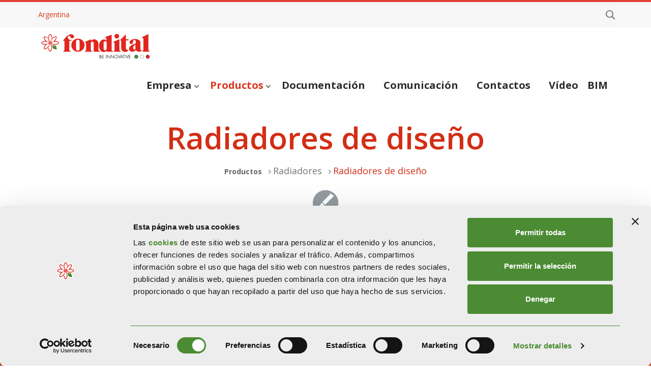

--- FILE ---
content_type: text/html; charset=utf-8
request_url: https://www.fondital.com/ar/es/radiadores-diseno
body_size: 13817
content:


<!DOCTYPE html>
<!--[if lt IE 7]>      <html class="en no-js lt-ie9 lt-ie8 lt-ie7"> <![endif]-->
<!--[if IE 7]>         <html class="en no-js lt-ie9 lt-ie8"> <![endif]-->
<!--[if IE 8]>         <html class="en no-js lt-ie9"> <![endif]-->
<!--[if gt IE 8]><!-->
<html class="en no-js">
<!--<![endif]-->







<head>
    <meta charset="utf-8">
    <meta http-equiv="X-UA-Compatible" content="IE=edge,chrome=1">

    <title>Radiadores de dise&#241;o Fondital |Todos los productos</title>
    <meta name="description" content="Todos los productos de la categor&#237;a Radiadores de dise&#241;o Fondital. Luego busque un producto de la categor&#237;a Radiadores de dise&#241;o por categor&#237;a o nombre.">
    <meta name="keywords" content="">


    <meta name="robots" content="index,follow" />

    <!-- Meta Social -->
                            <link rel="alternate" href="https://www.fondital.com/ro/ro/radiatoare-design" hreflang="ro-ro" />
                    <link rel="alternate" href="https://www.fondital.com/cn/cn/design-radiators" hreflang="zh-cn" />
                    <link rel="alternate" href="https://www.fondital.com/de/de/dekorative-heizkorper" hreflang="de-de" />
                    <link rel="alternate" href="https://www.fondital.com/ar/es/radiadores-diseno" hreflang="es-ar" />
                    <link rel="alternate" href="https://www.fondital.com/ar/es/radiadores-diseno" hreflang="es-bo" />
                    <link rel="alternate" href="https://www.fondital.com/ar/es/radiadores-diseno" hreflang="es-br" />
                    <link rel="alternate" href="https://www.fondital.com/ar/es/radiadores-diseno" hreflang="es-co" />
                    <link rel="alternate" href="https://www.fondital.com/ar/es/radiadores-diseno" hreflang="es-cr" />
                    <link rel="alternate" href="https://www.fondital.com/ar/es/radiadores-diseno" hreflang="es-cu" />
                    <link rel="alternate" href="https://www.fondital.com/ar/es/radiadores-diseno" hreflang="es-ec" />
                    <link rel="alternate" href="https://www.fondital.com/ar/es/radiadores-diseno" hreflang="es-gt" />
                    <link rel="alternate" href="https://www.fondital.com/ar/es/radiadores-diseno" hreflang="es-mx" />
                    <link rel="alternate" href="https://www.fondital.com/ar/es/radiadores-diseno" hreflang="es-py" />
                    <link rel="alternate" href="https://www.fondital.com/ar/es/radiadores-diseno" hreflang="es-pe" />
                    <link rel="alternate" href="https://www.fondital.com/ar/es/radiadores-diseno" hreflang="es-uy" />
                    <link rel="alternate" href="https://www.fondital.com/ar/es/radiadores-diseno" hreflang="es-ve" />
                    <link rel="alternate" href="https://www.fondital.com/cz/cs/designove-radiatory-2" hreflang="cs-cz" />
                    <link rel="alternate" href="https://www.fondital.com/sk/sk/dekorativne-radiatory-2" hreflang="sk-sk" />
                    <link rel="alternate" href="https://www.fondital.com/ua/ua/dyzaynerski-radiatory" hreflang="uk-ua" />
                    <link rel="alternate" href="https://www.fondital.com/ww/en/design-radiators" hreflang="en" />
                    <link rel="alternate" href="https://www.fondital.com/it/it/radiatori-design" hreflang="it-it" />
                    <link rel="alternate" href="https://www.fondital.com/fr/fr/radiateurs-design" hreflang="fr-fr" />
                    <link rel="alternate" href="https://www.fondital.com/fr/fr/radiateurs-design" hreflang="fr-tn" />
                    <link rel="alternate" href="https://www.fondital.com/fr/fr/radiateurs-design" hreflang="fr-dz" />
                    <link rel="alternate" href="https://www.fondital.com/fr/fr/radiateurs-design" hreflang="fr-ma" />
                    <link rel="alternate" href="https://www.fondital.com/es/es/radiadores-diseno" hreflang="es-es" />
                    <link rel="alternate" href="https://www.fondital.com/es/es/radiadores-diseno" hreflang="es-cl" />
                    <link rel="alternate" href="https://www.fondital.ru/ru/ru/dizaynradiatory" hreflang="ru-ru" />
                    <link rel="alternate" href="https://www.fondital.ru/ru/ru/dizaynradiatory" hreflang="ru-am" />
                    <link rel="alternate" href="https://www.fondital.ru/ru/ru/dizaynradiatory" hreflang="ru-uz" />
                    <link rel="alternate" href="https://www.fondital.ru/ru/ru/dizaynradiatory" hreflang="ru-md" />
                    <link rel="alternate" href="https://www.fondital.ru/ru/ru/dizaynradiatory" hreflang="ru-ge" />
                    <link rel="alternate" href="https://www.fondital.com/pl/pl/grzejniki-design" hreflang="pl-pl" />
    <!-- Meta Social -->

    <meta property="og:locale" content="es_ES" />
    <meta property="og:title" content="Radiadores de dise&#241;o Fondital |Todos los productos" />
    <meta property="og:description" content="Todos los productos de la categor&#237;a Radiadores de dise&#241;o Fondital. Luego busque un producto de la categor&#237;a Radiadores de dise&#241;o por categor&#237;a o nombre." />
    <meta property="og:type" content="article" />
    <meta property="og:url" content="https://www.fondital.com/ar/es/radiadores-diseno" />
    <!-- Meta Viewport -->
    <meta name="viewport" content="width=device-width, initial-scale=1, user-scalable=yes">
    <!-- Meta Specific Apple iOS (i seguenti meta rappresentano le funzionalit� ios e android tasto "aggiungi ad home") -->
    <meta name="apple-mobile-web-app-title" content="Radiadores de dise&#241;o Fondital |Todos los productos">
    <meta name="apple-mobile-web-app-capable" content="yes">
    <meta name="apple-mobile-web-app-status-bar-style" content="black-translucent">
    <meta name="mobile-web-app-capable" content="yes">
    <link href='https://fonts.googleapis.com/css?family=Open+Sans+Condensed:300,300italic,700' rel='stylesheet' type='text/css'>
    <link href='https://fonts.googleapis.com/css?family=Open+Sans:300italic,400italic,600italic,700italic,700,300,600,400' rel='stylesheet' type='text/css'>
    <link href="https://cdnjs.cloudflare.com/ajax/libs/font-awesome/4.6.3/css/font-awesome.min.css" rel="stylesheet" type="text/css">
    
    <link rel="stylesheet" href="https://unpkg.com/aos@next/dist/aos.css" />
    <link rel="stylesheet" href="https://unpkg.com/aos@next/dist/aos.css" />
<link rel="stylesheet" type="text/css" href="/min/css765323705_2502251140154015.css" />




    

    <!-- jquery deve stare sopra per il corretto funzionamento dei form -->
    <!--[if gte IE 9]><!-->
    <script type="text/javascript" src="/js/vendor/jquery-2.1.1.min.js"></script>
    <!--<![endif]-->
    <!--[if lt IE 9]>
    <script type="text/javascript" src="/js/vendor/jquery-1.11.1.min.js"></script>
    <![endif]-->
<script type="text/javascript" src="/min/js-430543897_220914171400140.js"></script>
    <!-- HTML5 shim and Respond.js IE8 support of HTML5 elements and media queries -->
    <!--[if lt IE 9]>
<script type="text/javascript" src="/min/js2066637901_220914171400140.js"></script>
    <![endif]-->
    <!-- endcheck -->
    

    



    <!-- Matomo Tag Manager -->
    <script>
        var _mtm = window._mtm = window._mtm || [];
        _mtm.push({ 'mtm.startTime': (new Date().getTime()), 'event': 'mtm.Start' });
        var d = document, g = d.createElement('script'), s = d.getElementsByTagName('script')[0];
        g.async = true; g.src = 'https://cdn.matomo.cloud/fondital.matomo.cloud/container_JRdr6KNZ.js'; s.parentNode.insertBefore(g, s);
    </script>
    <!-- End Matomo Tag Manager -->
    <!-- Google Tag Manager -->
    <script>
        (function (w, d, s, l, i) {
            w[l] = w[l] || []; w[l].push({
                'gtm.start':
                    new Date().getTime(), event: 'gtm.js'
            }); var f = d.getElementsByTagName(s)[0],
                j = d.createElement(s), dl = l != 'dataLayer' ? '&l=' + l : ''; j.async = true; j.src =
                    'https://www.googletagmanager.com/gtm.js?id=' + i + dl; f.parentNode.insertBefore(j, f);
        })(window, document, 'script', 'dataLayer', 'GTM-N8RZWR54');</script>
    <!-- End Google Tag Manager -->


    <link rel="shortcut icon" href="/favicon.ico" type="image/x-icon" />

    <!-- Lavora con noi  Zucchetti -->

    <!-- Lavora con noi  Zucchetti -->


        <meta name="facebook-domain-verification" content="r7cw4y1jjc0sk3qst0tv5nq9kxhxfy" />







</head>







<body class="">

    <!-- Google Tag Manager (noscript) -->
    <noscript>
        <iframe src="https://www.googletagmanager.com/ns.html?id=GTM-N8RZWR54" height="0" width="0" style="display:none;visibility:hidden"></iframe>
    </noscript>
    <!-- End Google Tag Manager (noscript) -->








        <!-- TOP -->
        <div class="area__top__content">
            <div class="top">
                    <div class="language__area">
        <div class="language__area-top">
            <div class="container">
                <div class="contintent__area">
                    <div class="contintent__area-close"><a href="#"><img src="/img/ico_close.png" /></a></div>
                    <ul class="continent__list">
                            <li><a href="#" class="continent__list-item" data-container="&#193;frica">&#193;frica</a></li>
                            <li><a href="#" class="continent__list-item" data-container="Am&#233;rica del Norte">Am&#233;rica del Norte</a></li>
                            <li><a href="#" class="continent__list-item" data-container="Am&#233;rica Latina">Am&#233;rica Latina</a></li>
                            <li><a href="#" class="continent__list-item" data-container="Asia">Asia</a></li>
                            <li><a href="#" class="continent__list-item" data-container="Europa">Europa</a></li>
                            <li><a href="#" class="continent__list-item" data-container="Ocean&#237;a">Ocean&#237;a</a></li>
                            <li><a href="#" class="continent__list-item" data-container="Oriente Medio">Oriente Medio</a></li>
                    </ul>
                </div>
            </div>
        </div>
        <div class="language__area-bottom">
            <div class="container">
                    <div class="row" data-container="Europa">
                            <div class="col-sm-3 col-xs-6 country">

                                <ul class="country__column">
                                        <li><a class="country__item" data-country-id="2" href="https://www.fondital.com/ww/en/">Albania</a></li>
                                        <li><a class="country__item" data-country-id="72" href="https://www.fondital.com/de/de/">Alemania</a></li>
                                        <li><a class="country__item" data-country-id="237" href="https://www.fondital.com/es/es/">Andorra</a></li>
                                        <li><a class="country__item" data-country-id="13" href="https://www.fondital.com/ww/en/">Austria</a></li>
                                        <li><a class="country__item" data-country-id="19" href="https://www.fondital.com/ww/en/">B&#233;lgica</a></li>
                                        <li><a class="country__item" data-country-id="24" href="https://www.fondital.com/ww/en/">Bielorrusia</a></li>
                                        <li><a class="country__item" data-country-id="27" href="https://www.fondital.com/ww/en/">Bosnia-Herzeg.</a></li>
                                        <li><a class="country__item" data-country-id="32" href="https://www.fondital.com/ww/en/">Bulgaria</a></li>
                                        <li><a class="country__item" data-country-id="53" href="https://www.fondital.com/ww/en/">Croacia</a></li>
                                        <li><a class="country__item" data-country-id="55" href="https://www.fondital.com/ww/en/">Dinamarca</a></li>
                                        <li><a class="country__item" data-country-id="199" href="https://www.fondital.com/sk/sk/">Eslovaquia</a></li>
                                </ul>
                            </div>
                            <div class="col-sm-3 col-xs-6 country">

                                <ul class="country__column">
                                        <li><a class="country__item" data-country-id="200" href="https://www.fondital.com/ww/en/">Eslovenia</a></li>
                                        <li><a class="country__item" data-country-id="202" href="https://www.fondital.com/es/es/">Espa&#241;a</a></li>
                                        <li><a class="country__item" data-country-id="63" href="https://www.fondital.com/ww/en/">Estonia</a></li>
                                        <li><a class="country__item" data-country-id="182" href="https://www.fondital.ru/ru/ru/">Federaci&#243;n de Rusia</a></li>
                                        <li><a class="country__item" data-country-id="66" href="https://www.fondital.com/ww/en/">Finlandia</a></li>
                                        <li><a class="country__item" data-country-id="67" href="https://www.fondital.com/fr/fr/">Francia</a></li>
                                        <li><a class="country__item" data-country-id="79" href="https://www.fondital.com/ww/en/">Grecia</a></li>
                                        <li><a class="country__item" data-country-id="243" href="https://www.fondital.com/ww/en/">Guernsey</a></li>
                                        <li><a class="country__item" data-country-id="92" href="https://www.fondital.com/ww/en/">Hungr&#237;a</a></li>
                                        <li><a class="country__item" data-country-id="98" href="https://www.fondital.com/ww/en/">Irlanda</a></li>
                                        <li><a class="country__item" data-country-id="99" href="https://www.fondital.com/ww/en/">Islandia</a></li>
                                </ul>
                            </div>
                            <div class="col-sm-3 col-xs-6 country">

                                <ul class="country__column">
                                        <li><a class="country__item" data-country-id="114" href="https://www.fondital.com/it/it/">Italia</a></li>
                                        <li><a class="country__item" data-country-id="119" href="https://www.fondital.com/ww/en/">Kosovo</a></li>
                                        <li><a class="country__item" data-country-id="123" href="https://www.fondital.com/ww/en/">Letonia</a></li>
                                        <li><a class="country__item" data-country-id="128" href="https://www.fondital.com/ww/en/">Lituania</a></li>
                                        <li><a class="country__item" data-country-id="131" href="https://www.fondital.com/ww/en/fondital-proizvodi">Macedonia</a></li>
                                        <li><a class="country__item" data-country-id="137" href="https://www.fondital.com/ww/en/">Malta</a></li>
                                        <li><a class="country__item" data-country-id="147" href="https://www.fondital.com/ro/ro/">Moldavia</a></li>
                                        <li><a class="country__item" data-country-id="246" href="https://www.fondital.com/ww/en/">Montenegro</a></li>
                                        <li><a class="country__item" data-country-id="159" href="https://www.fondital.com/ww/en/">Noruega</a></li>
                                        <li><a class="country__item" data-country-id="163" href="https://www.fondital.com/ww/en/">Pa&#237;ses Bajos</a></li>
                                        <li><a class="country__item" data-country-id="172" href="https://www.fondital.com/pl/pl/">Polonia</a></li>
                                </ul>
                            </div>
                            <div class="col-sm-3 col-xs-6 country">

                                <ul class="country__column">
                                        <li><a class="country__item" data-country-id="173" href="https://www.fondital.com/ww/en/">Portugal</a></li>
                                        <li><a class="country__item" data-country-id="95" href="https://www.fondital.com/ww/en/">Reino Unido</a></li>
                                        <li><a class="country__item" data-country-id="176" href="https://www.fondital.com/cz/cs/">Rep&#250;blica Checa</a></li>
                                        <li><a class="country__item" data-country-id="181" href="https://www.fondital.com/ro/ro/">Rumania</a></li>
                                        <li><a class="country__item" data-country-id="248" href="https://www.fondital.com/ww/en/">Serbia</a></li>
                                        <li><a class="country__item" data-country-id="208" href="https://www.fondital.com/ww/en/">Suecia</a></li>
                                        <li><a class="country__item" data-country-id="209" href="https://www.fondital.com/ww/en/">Suiza</a></li>
                                        <li><a class="country__item" data-country-id="226" href="https://www.fondital.com/ua/ua/">Ucrania</a></li>
                                </ul>
                            </div>
                    </div>
                    <div class="row" data-container="Oriente Medio">
                            <div class="col-sm-3 col-xs-6 country">

                                <ul class="country__column">
                                        <li><a class="country__item" data-country-id="8" href="https://www.fondital.com/ww/en/">Arabia Saudita</a></li>
                                        <li><a class="country__item" data-country-id="10" href="https://www.fondital.com/ww/en/">Armenia</a></li>
                                        <li><a class="country__item" data-country-id="14" href="https://www.fondital.com/ww/en/">Azerbaiy&#225;n</a></li>
                                        <li><a class="country__item" data-country-id="16" href="https://www.fondital.com/ww/en/">Bahr&#233;in</a></li>
                                        <li><a class="country__item" data-country-id="42" href="https://www.fondital.com/ww/en/">Chipre</a></li>
                                        <li><a class="country__item" data-country-id="70" href="https://www.fondital.com/ww/en/">Georgia</a></li>
                                </ul>
                            </div>
                            <div class="col-sm-3 col-xs-6 country">

                                <ul class="country__column">
                                        <li><a class="country__item" data-country-id="97" href="https://www.fondital.com/ww/en/">Ir&#225;n</a></li>
                                        <li><a class="country__item" data-country-id="96" href="https://www.fondital.com/ww/en/">Iraq</a></li>
                                        <li><a class="country__item" data-country-id="113" href="https://www.fondital.com/ww/en/">Israel</a></li>
                                        <li><a class="country__item" data-country-id="77" href="https://www.fondital.com/ww/en/">Jordania</a></li>
                                        <li><a class="country__item" data-country-id="124" href="https://www.fondital.com/ww/en/">L&#237;bano</a></li>
                                        <li><a class="country__item" data-country-id="255" href="https://www.fondital.com/ww/en/">Palestina</a></li>
                                </ul>
                            </div>
                            <div class="col-sm-3 col-xs-6 country">

                                <ul class="country__column">
                                        <li><a class="country__item" data-country-id="198" href="https://www.fondital.com/ww/en/">Siria</a></li>
                                        <li><a class="country__item" data-country-id="247" href="https://www.fondital.com/ww/en/">Territorio Palestino</a></li>
                                        <li><a class="country__item" data-country-id="222" href="https://www.fondital.com/ww/en/">Turqu&#237;a</a></li>
                                </ul>
                            </div>
                    </div>
                    <div class="row" data-container="&#193;frica">
                            <div class="col-sm-3 col-xs-6 country">

                                <ul class="country__column">
                                        <li><a class="country__item" data-country-id="3" href="https://www.fondital.com/fr/fr/">Argelia</a></li>
                                        <li><a class="country__item" data-country-id="58" href="https://www.fondital.com/ww/en/">Egipto</a></li>
                                </ul>
                            </div>
                            <div class="col-sm-3 col-xs-6 country">

                                <ul class="country__column">
                                        <li><a class="country__item" data-country-id="73" href="https://www.fondital.com/ww/en/">Ghana</a></li>
                                        <li><a class="country__item" data-country-id="116" href="https://www.fondital.com/ww/en/">Kenia</a></li>
                                </ul>
                            </div>
                            <div class="col-sm-3 col-xs-6 country">

                                <ul class="country__column">
                                        <li><a class="country__item" data-country-id="126" href="https://www.fondital.com/ww/en/">Libia</a></li>
                                        <li><a class="country__item" data-country-id="140" href="https://www.fondital.com/fr/fr/">Marruecos</a></li>
                                </ul>
                            </div>
                            <div class="col-sm-3 col-xs-6 country">

                                <ul class="country__column">
                                        <li><a class="country__item" data-country-id="205" href="https://www.fondital.com/ww/en/">Sur de &#193;frica</a></li>
                                        <li><a class="country__item" data-country-id="221" href="https://www.fondital.com/fr/fr/">T&#250;nez</a></li>
                                </ul>
                            </div>
                    </div>
                    <div class="row" data-container="Am&#233;rica Latina">
                            <div class="col-sm-3 col-xs-6 country">

                                <ul class="country__column">
                                        <li><a class="country__item" data-country-id="9" href="https://www.fondital.com/ar/es/">Argentina</a></li>
                                        <li><a class="country__item" data-country-id="26" href="https://www.fondital.com/ar/es/">Bolivia</a></li>
                                        <li><a class="country__item" data-country-id="30" href="https://www.fondital.com/ar/es/">Brasil</a></li>
                                        <li><a class="country__item" data-country-id="40" href="https://www.fondital.com/ar/es/">Chile</a></li>
                                        <li><a class="country__item" data-country-id="45" href="https://www.fondital.com/ar/es/">Colombia</a></li>
                                </ul>
                            </div>
                            <div class="col-sm-3 col-xs-6 country">

                                <ul class="country__column">
                                        <li><a class="country__item" data-country-id="52" href="https://www.fondital.com/ar/es/">Costa Rica</a></li>
                                        <li><a class="country__item" data-country-id="54" href="https://www.fondital.com/ar/es/">Cuba</a></li>
                                        <li><a class="country__item" data-country-id="61" href="https://www.fondital.com/ar/es/">Ecuador</a></li>
                                        <li><a class="country__item" data-country-id="84" href="https://www.fondital.com/ar/es/">Guatemala</a></li>
                                        <li><a class="country__item" data-country-id="145" href="https://www.fondital.com/ar/es/">Mexico</a></li>
                                </ul>
                            </div>
                            <div class="col-sm-3 col-xs-6 country">

                                <ul class="country__column">
                                        <li><a class="country__item" data-country-id="168" href="https://www.fondital.com/ar/es/">Paraguay</a></li>
                                        <li><a class="country__item" data-country-id="169" href="https://www.fondital.com/ar/es/">Per&#250;</a></li>
                                        <li><a class="country__item" data-country-id="228" href="https://www.fondital.com/ar/es/">Uruguay</a></li>
                                        <li><a class="country__item" data-country-id="231" href="https://www.fondital.com/ar/es/">Venezuela</a></li>
                                </ul>
                            </div>
                    </div>
                    <div class="row" data-container="Ocean&#237;a">
                            <div class="col-sm-3 col-xs-6 country">

                                <ul class="country__column">
                                        <li><a class="country__item" data-country-id="12" href="https://www.fondital.com/ww/en/">Australia</a></li>
                                        <li><a class="country__item" data-country-id="161" href="https://www.fondital.com/ww/en/">Nueva Zelanda</a></li>
                                        <li><a class="country__item" data-country-id="189" href="https://www.fondital.com/ww/en/">Samoa</a></li>
                                </ul>
                            </div>
                    </div>
                    <div class="row" data-container="Am&#233;rica del Norte">
                            <div class="col-sm-3 col-xs-6 country">

                                <ul class="country__column">
                                        <li><a class="country__item" data-country-id="37" href="https://www.fondital.com/ww/en/">Canad&#225;</a></li>
                                        <li><a class="country__item" data-country-id="204" href="https://www.fondital.com/ww/en/">Estados Unidos</a></li>
                                        <li><a class="country__item" data-country-id="187" href="https://www.fondital.com/fr/fr/">Saint Pierre y Miquel&#243;n</a></li>
                                </ul>
                            </div>
                    </div>
                    <div class="row" data-container="Asia">
                            <div class="col-sm-3 col-xs-6 country">

                                <ul class="country__column">
                                        <li><a class="country__item" data-country-id="41" href="https://www.fondital.com/cn/cn/">China</a></li>
                                        <li><a class="country__item" data-country-id="49" href="https://www.fondital.com/ww/en/">Corea del Norte</a></li>
                                        <li><a class="country__item" data-country-id="50" href="https://www.fondital.com/ww/en/">Corea del Sur</a></li>
                                        <li><a class="country__item" data-country-id="91" href="https://www.fondital.com/cn/cn/">Hong Kong</a></li>
                                        <li><a class="country__item" data-country-id="93" href="https://www.fondital.com/ww/en/">India</a></li>
                                        <li><a class="country__item" data-country-id="75" href="https://www.fondital.com/ww/en/">Jap&#243;n</a></li>
                                </ul>
                            </div>
                            <div class="col-sm-3 col-xs-6 country">

                                <ul class="country__column">
                                        <li><a class="country__item" data-country-id="115" href="https://www.fondital.com/ww/en/">Kazajst&#225;n</a></li>
                                        <li><a class="country__item" data-country-id="253" href="https://www.fondital.com/ww/en/">Kazajst&#225;n</a></li>
                                        <li><a class="country__item" data-country-id="117" href="https://www.fondital.com/ww/en/">Kirguist&#225;n</a></li>
                                        <li><a class="country__item" data-country-id="254" href="https://www.fondital.com/ww/en/">Kirguist&#225;n</a></li>
                                        <li><a class="country__item" data-country-id="149" href="https://www.fondital.com/ww/en/">Mongolia</a></li>
                                        <li><a class="country__item" data-country-id="164" href="https://www.fondital.com/ww/en/">Pakist&#225;n</a></li>
                                </ul>
                            </div>
                            <div class="col-sm-3 col-xs-6 country">

                                <ul class="country__column">
                                        <li><a class="country__item" data-country-id="203" href="https://www.fondital.com/ww/en/">Sri Lanka</a></li>
                                        <li><a class="country__item" data-country-id="214" href="https://www.fondital.com/ww/en/">Tayikist&#225;n</a></li>
                                        <li><a class="country__item" data-country-id="256" href="https://www.fondital.com/ww/en/">Tayikist&#225;n</a></li>
                                        <li><a class="country__item" data-country-id="223" href="https://www.fondital.com/ww/en/">Turkmenist&#225;n</a></li>
                                        <li><a class="country__item" data-country-id="229" href="https://www.fondital.com/ww/en/">Uzbekist&#225;n</a></li>
                                        <li><a class="country__item" data-country-id="232" href="https://www.fondital.com/ww/en/">Vietnam</a></li>
                                </ul>
                            </div>
                    </div>
            </div>
        </div>
    </div>

                <div class="search__area">
                    <div class="container">
                        <div class="search__area__content">
                            <div class="search__area-close"><a href="#"><img src="/img/ico_close.png" /></a></div>
                            <form class="" role="search" method="get" action="/ar/es/buscar-en-el-sitio">
                                <div class="input-group">
                                    <input type="text" class="form-control" placeholder="Buscar en el sitio" name="q">
                                    <span class="input-group-btn text-center"><button type="submit" class="btn"><span class="glyphicon glyphicon-search fa-2x"></span></button></span>
                                </div>
                            </form>
                        </div>
                    </div>
                </div>
                <div class="red-line"></div>
                <div class="container hidden-md hidden-sm hidden-xs">
                    
                    <div class="topbar">
                        <div class="topbar__menu">
                            <div class="topbar__menu-left pull-left">
                                <ul class="nav nav-pills">

                                    <li class="lang">
                                            <a href="#" class="active" data-container="Europa">Argentina</a>

                                        
                                    </li>
                                    
                                    
                                </ul>
                            </div>
                            <div class="topbar__menu-right pull-right">

                                <ul class="topbar__ico pull-right">




                                    <li class="topbar__ico-search ico"><a href="#"><img src="/img/ico_search.png" /></a></li>

                                </ul>

                            </div>
                        </div>
                    </div>
                </div>
            </div>
            <nav class="navbar navbar-default menu-desktop" role="navigation">
                <div class="container">
                    <div class="navbar-header">
                        <button type="button" class="navbar-toggle collapsed" data-toggle="collapse" data-target="#bs-nav">
                            <span class="sr-only">Toggle navigation</span>
                            <span class="icon-bar"></span>
                            <span class="icon-bar"></span>
                            <span class="icon-bar"></span>
                        </button>
                        <a class="navbar-brand" href="/ar/es/">
                            <div itemscope itemtype="https://schema.org.Hotel">
                                <img itemprop="logo" alt="## lbl_alt_logo ## logo" class="logo" title="## lbl_tit_logo ##" src="/img/logo_fondital.svg">
                            </div>
                        </a>
                    </div>
                    <div class="collapse navbar-collapse" id="bs-nav">
                        
                        <ul class="nav navbar-nav pull-right">
                                        <li class=" off dropdown  dropdown-std ">
                    <a href="#" class="mobile-click">
        Empresa
            <span class="mycaret"></span>
    </a>
        <div class="submenu">
            <div class="container">
                <div class="row menu-secondary-container">
                    <a class="close"><img src="/img/ico_close_black.png" /></a>
                    <a class="back"></a>
                                    <div class="simple-title">
                    <ul class="ul-title">
                                    <li class="    ">
                    <a href="/ar/es/historia" class="mobile-click">
        Historia
    </a>

            </li>

                    </ul>
                </div>
                <div class="simple-title">
                    <ul class="ul-title">
                                    <li class="    ">
                    <a href="/ar/es/por-que-elegir-fondital" class="mobile-click">
        Por que elegir Fondital
    </a>

            </li>

                    </ul>
                </div>
                <div class="simple-title">
                    <ul class="ul-title">
                                    <li class="    ">
                    <a href="/ar/es/reconocimientos-cumplimientos-normativos" class="mobile-click">
        Reconocimientos y Cumplimientos Normativos
    </a>

            </li>

                    </ul>
                </div>
                <div class="simple-title">
                    <ul class="ul-title">
                                    <li class="    ">
                    <a href="/ar/es/sostenibilidad" class="mobile-click">
        Sostenibilidad
    </a>

            </li>

                    </ul>
                </div>

                </div>
            </div>
        </div>

            </li>
            <li class="active off dropdown product-cat  ">
                    <a href="#" class="mobile-click">
        Productos
            <span class="mycaret"></span>
    </a>
        <div class="submenu">
            <div class="container">
                <div class="row menu-secondary-container">
                    <a class="close"><img src="/img/ico_close_black.png" /></a>
                    <a class="back"></a>
                                <div class="column-title">
                <a href="#" class="product-title">
                    <strong>Calderas</strong>
                </a>
                <ul style="display:none;">
                    <li><a class="back"></a></li>
                    <li class="all_models">
                        <div class="li-container d-flex">
                            <a href="/ar/es/calderas">
                                Todos los modelos
                            </a>
                        </div>
                    </li>
                                <li class="">
                <div class="li-container d-flex">
                                <img src="/media/immagini/2759_n_2620_n_CALDAIE_CONDENSAZIONE[1].png"  />

                        <a href="/ar/es/calderas-murales-condensacion" class="mobile-click">
        Calderas murales de condensaci&#243;n
            <span class="mycaret"></span>
    </a>
        <div class="submenu">
            <div class="container">
                <div class="row menu-secondary-container">
                    <a class="close"><img src="/img/ico_close_black.png" /></a>
                    <a class="back"></a>
                    
                </div>
            </div>
        </div>

                </div>
            </li>
            <li class="">
                <div class="li-container d-flex">
                                <img src="/media/immagini/2761_n_2622_n_CALDAIE_CONDENSAZIONE[1].png"  />

                        <a href="/ar/es/calderas-pie-condensacion" class="mobile-click">
        Calderas de pie de condensaci&#243;n
            <span class="mycaret"></span>
    </a>
        <div class="submenu">
            <div class="container">
                <div class="row menu-secondary-container">
                    <a class="close"><img src="/img/ico_close_black.png" /></a>
                    <a class="back"></a>
                    
                </div>
            </div>
        </div>

                </div>
            </li>
            <li class="">
                <div class="li-container d-flex">
                                <img src="/media/immagini/2760_n_2621_n_CALDAIE_ATMOSFERICHE[1].png"  />

                        <a href="/ar/es/calderas-murales-tradicionales" class="mobile-click">
        Calderas murales tradicionales
            <span class="mycaret"></span>
    </a>
        <div class="submenu">
            <div class="container">
                <div class="row menu-secondary-container">
                    <a class="close"><img src="/img/ico_close_black.png" /></a>
                    <a class="back"></a>
                    
                </div>
            </div>
        </div>

                </div>
            </li>
            <li class="">
                <div class="li-container d-flex">
                                <img src="/media/immagini/2814_n_ICONE_CALDAIE_TRAD.png"  />

                        <a href="/ar/es/calderas-pie-tradicionales" class="mobile-click">
        Calderas de pie tradicionales
            <span class="mycaret"></span>
    </a>
        <div class="submenu">
            <div class="container">
                <div class="row menu-secondary-container">
                    <a class="close"><img src="/img/ico_close_black.png" /></a>
                    <a class="back"></a>
                    
                </div>
            </div>
        </div>

                </div>
            </li>
            <li class="">
                <div class="li-container d-flex">
                                <img src="/media/immagini/2762_n_2638_n_CALDAIE_CONDENSAZIONE[1].png"  />

                        <a href="/ar/es/calderas-sistemas-centralizados-alta-potencia" class="mobile-click">
        Calderas y sistemas centralizados de alta potencia
            <span class="mycaret"></span>
    </a>
        <div class="submenu">
            <div class="container">
                <div class="row menu-secondary-container">
                    <a class="close"><img src="/img/ico_close_black.png" /></a>
                    <a class="back"></a>
                    
                </div>
            </div>
        </div>

                </div>
            </li>
            <li class="">
                <div class="li-container d-flex">
                                <img src="/media/immagini/2764_n_2624_n_BOLLITORI[1].png"  />

                        <a href="/ar/es/acumuladores" class="mobile-click">
        Acumuladores
            <span class="mycaret"></span>
    </a>
        <div class="submenu">
            <div class="container">
                <div class="row menu-secondary-container">
                    <a class="close"><img src="/img/ico_close_black.png" /></a>
                    <a class="back"></a>
                    
                </div>
            </div>
        </div>

                </div>
            </li>
            <li class="">
                <div class="li-container d-flex">
                                <img src="/media/immagini/3932_n_ICONE-ACCESSORI.png"  />

                        <a href="/ar/es/accesorios" class="mobile-click">
        Accesorios
            <span class="mycaret"></span>
    </a>
        <div class="submenu">
            <div class="container">
                <div class="row menu-secondary-container">
                    <a class="close"><img src="/img/ico_close_black.png" /></a>
                    <a class="back"></a>
                    
                </div>
            </div>
        </div>

                </div>
            </li>

                </ul>
            </div>
            <div class="column-title">
                <a href="#" class="product-title">
                    <strong>Solar t&#233;rmico</strong>
                </a>
                <ul style="display:none;">
                    <li><a class="back"></a></li>
                    <li class="all_models">
                        <div class="li-container d-flex">
                            <a href="/ar/es/solar-termico">
                                Todos los modelos
                            </a>
                        </div>
                    </li>
                                <li class="">
                <div class="li-container d-flex">
                                <img src="/media/immagini/2767_n_2625_n_SOLARI_TERMICI[1].png"  />

                        <a href="/ar/es/colectores-solares" class="mobile-click">
        Colectores solares
            <span class="mycaret"></span>
    </a>
        <div class="submenu">
            <div class="container">
                <div class="row menu-secondary-container">
                    <a class="close"><img src="/img/ico_close_black.png" /></a>
                    <a class="back"></a>
                    
                </div>
            </div>
        </div>

                </div>
            </li>
            <li class="">
                <div class="li-container d-flex">
                                <img src="/media/immagini/2766_n_2625_n_SOLARI_TERMICI[1].png"  />

                        <a href="/ar/es/sistema-solar" class="mobile-click">
        Sistemas solares
            <span class="mycaret"></span>
    </a>
        <div class="submenu">
            <div class="container">
                <div class="row menu-secondary-container">
                    <a class="close"><img src="/img/ico_close_black.png" /></a>
                    <a class="back"></a>
                    
                </div>
            </div>
        </div>

                </div>
            </li>

                </ul>
            </div>
            <div class="column-title">
                <a href="#" class="product-title">
                    <strong>Radiadores</strong>
                </a>
                <ul style="display:none;">
                    <li><a class="back"></a></li>
                    <li class="all_models">
                        <div class="li-container d-flex">
                            <a href="/ar/es/radiadores">
                                Todos los modelos
                            </a>
                        </div>
                    </li>
                                <li class="">
                <div class="li-container d-flex">
                                <img src="/media/immagini/1531_n_Pressofusi.png"  />

                        <a href="/ar/es/radiadores-presofundidos" class="mobile-click">
        Radiadores presofundidos
            <span class="mycaret"></span>
    </a>
        <div class="submenu">
            <div class="container">
                <div class="row menu-secondary-container">
                    <a class="close"><img src="/img/ico_close_black.png" /></a>
                    <a class="back"></a>
                    
                </div>
            </div>
        </div>

                </div>
            </li>
            <li class="">
                <div class="li-container d-flex">
                                <img src="/media/immagini/1554_n_ICONE_RADIATORI_ESTRUSI.png"  />

                        <a href="/ar/es/radiadores-decorativos" class="mobile-click">
        Radiadores decorativos
            <span class="mycaret"></span>
    </a>
        <div class="submenu">
            <div class="container">
                <div class="row menu-secondary-container">
                    <a class="close"><img src="/img/ico_close_black.png" /></a>
                    <a class="back"></a>
                    
                </div>
            </div>
        </div>

                </div>
            </li>
            <li class="active">
                <div class="li-container d-flex">
                                <img src="/media/immagini/1534_n_1534_n_RADIATORI-ARREDOBAGNO[1].png"  />

                        <a href="/ar/es/radiadores-decorativos-bano" class="mobile-click">
        Radiadores adorno ba&#241;o
            <span class="mycaret"></span>
    </a>
        <div class="submenu">
            <div class="container">
                <div class="row menu-secondary-container">
                    <a class="close"><img src="/img/ico_close_black.png" /></a>
                    <a class="back"></a>
                    
                </div>
            </div>
        </div>

                </div>
            </li>
            <li class="">
                <div class="li-container d-flex">
                                <img src="/media/immagini/2880_n_ICONE_RADIATORI_DESIGN.png"  />

                        <a href="/ar/es/radiadores-diseno" class="mobile-click">
        Radiadores de dise&#241;o
            <span class="mycaret"></span>
    </a>
        <div class="submenu">
            <div class="container">
                <div class="row menu-secondary-container">
                    <a class="close"><img src="/img/ico_close_black.png" /></a>
                    <a class="back"></a>
                    
                </div>
            </div>
        </div>

                </div>
            </li>
            <li class="">
                <div class="li-container d-flex">
                                <img src="/media/immagini/1557_n_1557_n_RADIATORI_ELETTRICI[1].png"  />

                        <a href="/ar/es/radiadores-electricos" class="mobile-click">
        Radiadores el&#233;ctricos
            <span class="mycaret"></span>
    </a>
        <div class="submenu">
            <div class="container">
                <div class="row menu-secondary-container">
                    <a class="close"><img src="/img/ico_close_black.png" /></a>
                    <a class="back"></a>
                    
                </div>
            </div>
        </div>

                </div>
            </li>
            <li class="">
                <div class="li-container d-flex">
                                <img src="/media/immagini/1555_n_1555_n_STUFE_CONVETTIVE[1].png"  />

                        <a href="/ar/es/radiadores-de-gas" class="mobile-click">
        Radiador mural a gas
            <span class="mycaret"></span>
    </a>
        <div class="submenu">
            <div class="container">
                <div class="row menu-secondary-container">
                    <a class="close"><img src="/img/ico_close_black.png" /></a>
                    <a class="back"></a>
                    
                </div>
            </div>
        </div>

                </div>
            </li>

                </ul>
            </div>

                </div>
            </div>
        </div>

            </li>
            <li class="    ">
                    <a href="/ar/es/documentacion" class="mobile-click">
        Documentaci&#243;n
    </a>

            </li>
            <li class="    ">
                    <a href="/ar/es/noticias-eventos" class="mobile-click">
        Comunicaci&#243;n
    </a>

            </li>
            <li class="    ">
                    <a href="/ar/es/contacto" class="mobile-click">
        Contactos
    </a>

            </li>
            <li class="    ">
                    <a href="/ar/es/video" class="mobile-click">
        V&#237;deo
    </a>

            </li>
            <li class="    ">
                    <a href="/ar/es/bim-latam" class="mobile-click">
        BIM
    </a>

            </li>

                        </ul>
                    </div>
                </div>
            </nav>

            <nav class="navbar navbar-default menu-mobile" role="navigation">
                <div class="">
                    <div class="navbar-header">
                        <div class="container">
                            <button type="button" class="navbar-toggle collapsed" data-toggle="collapse" data-target="#bs-nav-mob">
                                <span class="sr-only">Toggle navigation</span>
                                <span class="icon-bar"></span>
                                <span class="icon-bar"></span>
                                <span class="icon-bar"></span>
                            </button>

                            <a class="navbar-brand" href="/ar/es/">
                                <div itemscope itemtype="https://schema.org/Hotel">
                                    <img itemprop="logo" alt="## lbl_alt_logo ## logo" title="## lbl_tit_logo ##" src="/img/logo_fondital.svg">
                                </div>
                            </a>

                            <div class="topbar__ico-user ico">


                                    <a href="/ar/es/login" alt="LOGIN"><img src="/img/ico_user_white.png" /></a>



                            </div>

                        </div>

                    </div>


                    <div class="collapse navbar-collapse" id="bs-nav-mob" style="padding:0;">
                        <ul class="nav navbar-nav">
                            
                                        <li class=" off dropdown  dropdown-std ">
                    <a href="#" class="mobile-click">
        Empresa
            <span class="mycaret"></span>
    </a>
        <div class="submenu">
            <div class="container">
                <div class="row menu-secondary-container">
                    <a class="close"><img src="/img/ico_close_black.png" /></a>
                    <a class="back"></a>
                                    <div class="simple-title">
                    <ul class="ul-title">
                                    <li class="    ">
                    <a href="/ar/es/historia" class="mobile-click">
        Historia
    </a>

            </li>

                    </ul>
                </div>
                <div class="simple-title">
                    <ul class="ul-title">
                                    <li class="    ">
                    <a href="/ar/es/por-que-elegir-fondital" class="mobile-click">
        Por que elegir Fondital
    </a>

            </li>

                    </ul>
                </div>
                <div class="simple-title">
                    <ul class="ul-title">
                                    <li class="    ">
                    <a href="/ar/es/reconocimientos-cumplimientos-normativos" class="mobile-click">
        Reconocimientos y Cumplimientos Normativos
    </a>

            </li>

                    </ul>
                </div>
                <div class="simple-title">
                    <ul class="ul-title">
                                    <li class="    ">
                    <a href="/ar/es/sostenibilidad" class="mobile-click">
        Sostenibilidad
    </a>

            </li>

                    </ul>
                </div>

                </div>
            </div>
        </div>

            </li>
            <li class="active off dropdown product-cat  ">
                    <a href="#" class="mobile-click">
        Productos
            <span class="mycaret"></span>
    </a>
        <div class="submenu">
            <div class="container">
                <div class="row menu-secondary-container">
                    <a class="close"><img src="/img/ico_close_black.png" /></a>
                    <a class="back"></a>
                                <div class="column-title">
                <a href="#" class="product-title">
                    <strong>Calderas</strong>
                </a>
                <ul style="display:none;">
                    <li><a class="back"></a></li>
                    <li class="all_models">
                        <div class="li-container d-flex">
                            <a href="/ar/es/calderas">
                                Todos los modelos
                            </a>
                        </div>
                    </li>
                                <li class="">
                <div class="li-container d-flex">
                                <img src="/media/immagini/2759_n_2620_n_CALDAIE_CONDENSAZIONE[1].png"  />

                        <a href="/ar/es/calderas-murales-condensacion" class="mobile-click">
        Calderas murales de condensaci&#243;n
            <span class="mycaret"></span>
    </a>
        <div class="submenu">
            <div class="container">
                <div class="row menu-secondary-container">
                    <a class="close"><img src="/img/ico_close_black.png" /></a>
                    <a class="back"></a>
                    
                </div>
            </div>
        </div>

                </div>
            </li>
            <li class="">
                <div class="li-container d-flex">
                                <img src="/media/immagini/2761_n_2622_n_CALDAIE_CONDENSAZIONE[1].png"  />

                        <a href="/ar/es/calderas-pie-condensacion" class="mobile-click">
        Calderas de pie de condensaci&#243;n
            <span class="mycaret"></span>
    </a>
        <div class="submenu">
            <div class="container">
                <div class="row menu-secondary-container">
                    <a class="close"><img src="/img/ico_close_black.png" /></a>
                    <a class="back"></a>
                    
                </div>
            </div>
        </div>

                </div>
            </li>
            <li class="">
                <div class="li-container d-flex">
                                <img src="/media/immagini/2760_n_2621_n_CALDAIE_ATMOSFERICHE[1].png"  />

                        <a href="/ar/es/calderas-murales-tradicionales" class="mobile-click">
        Calderas murales tradicionales
            <span class="mycaret"></span>
    </a>
        <div class="submenu">
            <div class="container">
                <div class="row menu-secondary-container">
                    <a class="close"><img src="/img/ico_close_black.png" /></a>
                    <a class="back"></a>
                    
                </div>
            </div>
        </div>

                </div>
            </li>
            <li class="">
                <div class="li-container d-flex">
                                <img src="/media/immagini/2814_n_ICONE_CALDAIE_TRAD.png"  />

                        <a href="/ar/es/calderas-pie-tradicionales" class="mobile-click">
        Calderas de pie tradicionales
            <span class="mycaret"></span>
    </a>
        <div class="submenu">
            <div class="container">
                <div class="row menu-secondary-container">
                    <a class="close"><img src="/img/ico_close_black.png" /></a>
                    <a class="back"></a>
                    
                </div>
            </div>
        </div>

                </div>
            </li>
            <li class="">
                <div class="li-container d-flex">
                                <img src="/media/immagini/2762_n_2638_n_CALDAIE_CONDENSAZIONE[1].png"  />

                        <a href="/ar/es/calderas-sistemas-centralizados-alta-potencia" class="mobile-click">
        Calderas y sistemas centralizados de alta potencia
            <span class="mycaret"></span>
    </a>
        <div class="submenu">
            <div class="container">
                <div class="row menu-secondary-container">
                    <a class="close"><img src="/img/ico_close_black.png" /></a>
                    <a class="back"></a>
                    
                </div>
            </div>
        </div>

                </div>
            </li>
            <li class="">
                <div class="li-container d-flex">
                                <img src="/media/immagini/2764_n_2624_n_BOLLITORI[1].png"  />

                        <a href="/ar/es/acumuladores" class="mobile-click">
        Acumuladores
            <span class="mycaret"></span>
    </a>
        <div class="submenu">
            <div class="container">
                <div class="row menu-secondary-container">
                    <a class="close"><img src="/img/ico_close_black.png" /></a>
                    <a class="back"></a>
                    
                </div>
            </div>
        </div>

                </div>
            </li>
            <li class="">
                <div class="li-container d-flex">
                                <img src="/media/immagini/3932_n_ICONE-ACCESSORI.png"  />

                        <a href="/ar/es/accesorios" class="mobile-click">
        Accesorios
            <span class="mycaret"></span>
    </a>
        <div class="submenu">
            <div class="container">
                <div class="row menu-secondary-container">
                    <a class="close"><img src="/img/ico_close_black.png" /></a>
                    <a class="back"></a>
                    
                </div>
            </div>
        </div>

                </div>
            </li>

                </ul>
            </div>
            <div class="column-title">
                <a href="#" class="product-title">
                    <strong>Solar t&#233;rmico</strong>
                </a>
                <ul style="display:none;">
                    <li><a class="back"></a></li>
                    <li class="all_models">
                        <div class="li-container d-flex">
                            <a href="/ar/es/solar-termico">
                                Todos los modelos
                            </a>
                        </div>
                    </li>
                                <li class="">
                <div class="li-container d-flex">
                                <img src="/media/immagini/2767_n_2625_n_SOLARI_TERMICI[1].png"  />

                        <a href="/ar/es/colectores-solares" class="mobile-click">
        Colectores solares
            <span class="mycaret"></span>
    </a>
        <div class="submenu">
            <div class="container">
                <div class="row menu-secondary-container">
                    <a class="close"><img src="/img/ico_close_black.png" /></a>
                    <a class="back"></a>
                    
                </div>
            </div>
        </div>

                </div>
            </li>
            <li class="">
                <div class="li-container d-flex">
                                <img src="/media/immagini/2766_n_2625_n_SOLARI_TERMICI[1].png"  />

                        <a href="/ar/es/sistema-solar" class="mobile-click">
        Sistemas solares
            <span class="mycaret"></span>
    </a>
        <div class="submenu">
            <div class="container">
                <div class="row menu-secondary-container">
                    <a class="close"><img src="/img/ico_close_black.png" /></a>
                    <a class="back"></a>
                    
                </div>
            </div>
        </div>

                </div>
            </li>

                </ul>
            </div>
            <div class="column-title">
                <a href="#" class="product-title">
                    <strong>Radiadores</strong>
                </a>
                <ul style="display:none;">
                    <li><a class="back"></a></li>
                    <li class="all_models">
                        <div class="li-container d-flex">
                            <a href="/ar/es/radiadores">
                                Todos los modelos
                            </a>
                        </div>
                    </li>
                                <li class="">
                <div class="li-container d-flex">
                                <img src="/media/immagini/1531_n_Pressofusi.png"  />

                        <a href="/ar/es/radiadores-presofundidos" class="mobile-click">
        Radiadores presofundidos
            <span class="mycaret"></span>
    </a>
        <div class="submenu">
            <div class="container">
                <div class="row menu-secondary-container">
                    <a class="close"><img src="/img/ico_close_black.png" /></a>
                    <a class="back"></a>
                    
                </div>
            </div>
        </div>

                </div>
            </li>
            <li class="">
                <div class="li-container d-flex">
                                <img src="/media/immagini/1554_n_ICONE_RADIATORI_ESTRUSI.png"  />

                        <a href="/ar/es/radiadores-decorativos" class="mobile-click">
        Radiadores decorativos
            <span class="mycaret"></span>
    </a>
        <div class="submenu">
            <div class="container">
                <div class="row menu-secondary-container">
                    <a class="close"><img src="/img/ico_close_black.png" /></a>
                    <a class="back"></a>
                    
                </div>
            </div>
        </div>

                </div>
            </li>
            <li class="active">
                <div class="li-container d-flex">
                                <img src="/media/immagini/1534_n_1534_n_RADIATORI-ARREDOBAGNO[1].png"  />

                        <a href="/ar/es/radiadores-decorativos-bano" class="mobile-click">
        Radiadores adorno ba&#241;o
            <span class="mycaret"></span>
    </a>
        <div class="submenu">
            <div class="container">
                <div class="row menu-secondary-container">
                    <a class="close"><img src="/img/ico_close_black.png" /></a>
                    <a class="back"></a>
                    
                </div>
            </div>
        </div>

                </div>
            </li>
            <li class="">
                <div class="li-container d-flex">
                                <img src="/media/immagini/2880_n_ICONE_RADIATORI_DESIGN.png"  />

                        <a href="/ar/es/radiadores-diseno" class="mobile-click">
        Radiadores de dise&#241;o
            <span class="mycaret"></span>
    </a>
        <div class="submenu">
            <div class="container">
                <div class="row menu-secondary-container">
                    <a class="close"><img src="/img/ico_close_black.png" /></a>
                    <a class="back"></a>
                    
                </div>
            </div>
        </div>

                </div>
            </li>
            <li class="">
                <div class="li-container d-flex">
                                <img src="/media/immagini/1557_n_1557_n_RADIATORI_ELETTRICI[1].png"  />

                        <a href="/ar/es/radiadores-electricos" class="mobile-click">
        Radiadores el&#233;ctricos
            <span class="mycaret"></span>
    </a>
        <div class="submenu">
            <div class="container">
                <div class="row menu-secondary-container">
                    <a class="close"><img src="/img/ico_close_black.png" /></a>
                    <a class="back"></a>
                    
                </div>
            </div>
        </div>

                </div>
            </li>
            <li class="">
                <div class="li-container d-flex">
                                <img src="/media/immagini/1555_n_1555_n_STUFE_CONVETTIVE[1].png"  />

                        <a href="/ar/es/radiadores-de-gas" class="mobile-click">
        Radiador mural a gas
            <span class="mycaret"></span>
    </a>
        <div class="submenu">
            <div class="container">
                <div class="row menu-secondary-container">
                    <a class="close"><img src="/img/ico_close_black.png" /></a>
                    <a class="back"></a>
                    
                </div>
            </div>
        </div>

                </div>
            </li>

                </ul>
            </div>

                </div>
            </div>
        </div>

            </li>
            <li class="    ">
                    <a href="/ar/es/documentacion" class="mobile-click">
        Documentaci&#243;n
    </a>

            </li>
            <li class="    ">
                    <a href="/ar/es/noticias-eventos" class="mobile-click">
        Comunicaci&#243;n
    </a>

            </li>
            <li class="    ">
                    <a href="/ar/es/contacto" class="mobile-click">
        Contactos
    </a>

            </li>
            <li class="    ">
                    <a href="/ar/es/video" class="mobile-click">
        V&#237;deo
    </a>

            </li>
            <li class="    ">
                    <a href="/ar/es/bim-latam" class="mobile-click">
        BIM
    </a>

            </li>

                        </ul>

                                <!-- SERVIZI -->
        <section class="servizi__home">
            <div class="container">
                    <div class="box__servizi row text-center">


            <div>
                <a href="/ar/es/servicio-tecnico-oficial-ar">
                    <div class="box__servizi__item-ico ico1" style="background-image: url(&quot;/media/immagini/3792_t_Assistenza.png&quot;)"></div>
                    <div class="box__servizi__item-title"> Asistencia Técnica </div>
                </a>
            </div>
    </div>

            </div>
        </section>
        <!-- SERVIZI -->


                        <div class="ricerca-mobile">
                            <div class="container">
                                <form class="navbar-form navbar-right" role="search" method="get" action="/ar/es/buscar-en-el-sitio">
                                    <div class="input-group">
                                        <input type="text" class="form-control" placeholder="Buscar en el sitio" name="q">
                                        <span class="input-group-btn pull-right"><button type="submit" class="btn"><span class="glyphicon glyphicon-search"></span></button></span>
                                    </div>
                                </form>
                            </div>
                        </div>

                        <ul class="other-link lang">
                            <li><a href="#" class="active" data-container="4">Sud America | <span>Espa&#241;ol</span></a></li>
                            
                        </ul>

                    </div>

                </div>
            </nav>
        </div>

    <!-- TOP -->
    




<section class="page__intro">
    
    <div class="container">
        <div class="col-xs-12">
            <div class="page__header">
                <div class="page__header__title">
                    <h1> Radiadores de dise&#241;o</h1>
                </div>
                <div class="page__header__breadcrumb">
                            <ul itemscope itemtype="https://schema.org/BreadcrumbList">
                <li itemprop="itemListElement" itemscope itemtype="https://schema.org.ListItem">
                        <b>Productos</b>
                </li>
                <li itemprop="itemListElement" itemscope itemtype="https://schema.org.ListItem">
                        <a itemprop="item" href="/ar/es/radiadores">Radiadores</a>
                </li>
                <li itemprop="itemListElement" itemscope itemtype="https://schema.org.ListItem">
                        <a itemprop="item" href="/ar/es/radiadores-diseno">Radiadores de dise&#241;o</a>
                </li>
        </ul>

                </div>

                <div class="page__header__icon d-flex">
                                <img class="page__header__icon-item" src="/media/immagini/2880_n_ICONE_RADIATORI_DESIGN.png" alt="Radiadores de dise&#241;o"  />

                </div>

                
            </div>
        </div>
    </div>
</section>




<section class="" id="prodList">
    <div class="container">
        <div class="row" id="Results">
                        <div class="col-sm-4">
                            <div class="prod">
                                    <a title="Radiadores de dise&#241;o MOOD" href="/ar/es/mood"><img src="/media/immagini/2123_n_amb_mood_lightshell.jpg" alt="Radiadores de dise&#241;o MOOD" /></a>
                                <h4><a title="Radiadores de dise&#241;o MOOD" href="/ar/es/mood">MOOD</a></h4>
                                <p>Radiadores decorativos en aleaci&#243;n de aluminio</p>

    <div class="colori">
        <a href="/ar/es/mood" class="colore" title="Pure White RAL 9010" style="background-color:#ffffff;"></a>
            <a href="/ar/es/mood-neutral-white" class="colore" title="Neutral White" style="background-color:#eeebe8;"></a>
            <a href="/ar/es/mood-silver" class="colore" title="Silver" style="background-color:#a9afaf;"></a>
            <a href="/ar/es/mood-graphite" class="colore" title="Graphite" style="background-color:#929899;"></a>
            <a href="/ar/es/mood-slate-grey" class="colore" title="Slate Grey" style="background-color:#4c5057;"></a>
            <a href="/ar/es/mood-black-coffee" class="colore" title="Black Coffee" style="background-color:#363d43;"></a>
                    <a href="/ar/es/mood" class="more">+11</a>
    </div>   

                                <span>Entre-ejes: de 235 a 2000</span>

                                
                            </div>
                        </div>
                        <div class="col-sm-4">
                            <div class="prod">
                                    <a title="Radiadores de dise&#241;o TRIBECA" href="/ar/es/tribeca"><img src="/media/immagini/358_n_amb_tribeca_forestgreen.png" alt="Radiadores de dise&#241;o TRIBECA" /></a>
                                <h4><a title="Radiadores de dise&#241;o TRIBECA" href="/ar/es/tribeca">TRIBECA</a></h4>
                                <p>Radiadores decorativos en aleaci&#243;n de aluminio</p>

    <div class="colori">
        <a href="/ar/es/tribeca" class="colore" title="Pure White RAL 9010" style="background-color:#ffffff;"></a>
            <a href="/ar/es/tribeca-neutral-white" class="colore" title="Neutral White" style="background-color:#eeebe8;"></a>
            <a href="/ar/es/tribeca-silver" class="colore" title="Silver" style="background-color:#a9afaf;"></a>
            <a href="/ar/es/tribeca-graphite" class="colore" title="Graphite" style="background-color:#929899;"></a>
            <a href="/ar/es/tribeca-slate-grey" class="colore" title="Slate Grey" style="background-color:#4c5057;"></a>
            <a href="/ar/es/tribeca-black-coffee" class="colore" title="Black Coffee" style="background-color:#363d43;"></a>
                    <a href="/ar/es/tribeca" class="more">+12</a>
    </div>   

                                <span>Entre-ejes: de 235 a 2000</span>

                                
                            </div>
                        </div>

        </div>
    </div>
</section>







        <!-- SERVIZI -->
        <section class="servizi__home">
            <div class="container">
                    <div class="box__servizi row text-center">


            <div>
                <a href="/ar/es/servicio-tecnico-oficial-ar">
                    <div class="box__servizi__item-ico ico1" style="background-image: url(&quot;/media/immagini/3792_t_Assistenza.png&quot;)"></div>
                    <div class="box__servizi__item-title"> Asistencia Técnica </div>
                </a>
            </div>
    </div>

            </div>
        </section>
        <!-- SERVIZI -->
        <section class="footer">
            <div class="container">
                <div class="row">
                    <div class="col-xs-12 col-sm-6 col-md-3">
                        <div class="footer__logo">

                            <div itemscope itemtype="https://schema.org/Hotel">
                                <img itemprop="logo" alt="## lbl_alt_logo ## logo" title="## lbl_tit_logo ##" class="logo" src="/img/logo_fondital.svg" />
                            </div>

                            <div itemscope itemtype="https://schema.org/Organization" class="footer__copy">
                                <span itemprop="name">© FONDITAL S.p.A. Società a unico socio</span> <br /> <br /> <span>Sede Legale e Amministrativa</span> <br /> Via Cerreto, 40 - 25079 VOBARNO (Brescia) Italia
                            </div>
                        </div>
                    </div>
                    <div class="col-xs-12 col-sm-6 col-sm-offset-0 col-md-5 col-md-offset-1">
                            <div class="row footer__submenu">
            <div class="col-xs-12 col-sm-6">
                <ul>
                            <li><a href="/ar/es/politica-de-privacidad" target="" class="fancy">Pol&#237;tica de privacidad</a></li>
                            <li><a href="/ar/es/informacion-de-privacidad" target="" class="fancy">Informaci&#243;n de privacidad</a></li>
                            <li><a href="/ar/es/politica-de-cookies" target="" class="">Pol&#237;tica de Cookies</a></li>
                            <li><a href="/downloads/10530/6658/6658_INTEGRATED-SYSTEMS-POLICY.pdf" target="" class="">Pol&#237;tica del sistema integrado</a></li>
                            <li><a href="/ar/es/mapa-del-sitio" target="" class="">Mapa del sitio</a></li>
                </ul>
            </div>
            <div class="col-xs-12 col-sm-6">
                <ul>
                            <li><a href="/downloads/10529/6583/6583_CODE-OF-ETHICS.pdf" target="" class="">Codigo etico</a></li>
                            <li><a href="/ar/es/modelo-231-latam" target="" class="">Modelo  231</a></li>
                            <li><a href="/ar/es/whistleblowing" target="" class="">Whistleblowing</a></li>
                            <li><a href="/downloads/10802/6502/6502_Policy-IS-EN.pdf" target="" class="">Pol&#237;tica de seguridad de la informaci&#243;n</a></li>
                </ul>
            </div>
    </div>

                    </div>
                    <div class="col-xs-12 col-md-3">
                        <div class="footer__social">
                            <ul class="footer__social__box">
                                                                                                                                                                    <li class="footer__social__ico"><a href="https://www.linkedin.com/company/fonditalspa" target="_blank" rel="me"><img src="/img/ico_link.png" /></a></li>
                                                                                            </ul>
                        </div>
                    </div>
                </div>
            </div>
        </section>
        <div class="scroll-top-button">
            <img src="/img/ico_scrolltop.png" />
        </div>
        <section class="credits">
            <p>
                n. Reg. Imprese: 01963300171 - EORI/P. IVA: IT00667490981 - R.E.A. BS - 280789 - Capitale sociale: € 60.000.000 i.v. “Soggetta all’attività di direzione e coordinamento ex art. 2497 bis C.C. da parte di SILMAR GROUP S.p.A. - Cod. Fisc. 02075160172”
            </p>
        </section>

    <!-- FOOTER -->
    <!-- scripts -->
    <script src="https://code.jquery.com/ui/1.12.1/jquery-ui.js"></script>
<script type="text/javascript" src="/min/js846897351_2406110953525352.js"></script>
    <script src="https://unpkg.com/aos@next/dist/aos.js"></script>
    <script>
        AOS.init();
    </script>
    
    <script>
    var val_cat = '', val_subcat = '';

    if ($(window).width() < 1200) $("#prodFilters").remove();

    $('#prodFilters ul:first a').click(function (e) {
        $('#prodFilters ul:first li.active').removeClass('active')
        $(this).closest('li').addClass('active')
        e.preventDefault();
        $('#prodFilters ul:not(:first)').hide();

        $('select,input[type=text]', $(this).attr('href')).each(function () {
            $(this).val($('option:first', this).val());
        });
        $('#flt_cat').val(val_cat); $('#flt_subcat').val(val_subcat);
        $($(this).attr('href')).show();
        $('select:first', $(this).attr('href')).trigger('change');
    })
    $(function () {
    	val_cat = $('#flt_cat').val(), val_subcat = $('#flt_subcat').val();
    })

    function PrintResults(prods) {
        var $res = $('#Results');
        $res.empty();
        var html = '';
        var idx = 0;
        if (prods.length > 0) {
            for (var i = 0; i < prods.length; i++) {
                if (idx == 3) {
                    html += '<div class="clearfix"></div>';
                    idx = 0;
                }

                

                 html += '<div class="col-sm-4"><div><a href="' + prods[i].Props.prodUrl + '"><img src="' + prods[i].Props.imageUrl + '" /></a><h4><a href="' + prods[i].Props.prodUrl + '">' + prods[i].Props.title + '</a></h4><p>' + prods[i].Props.abstract + '</p><span>' + prods[i].Props.widget + '</span></div></div>';

                idx++;
            }
        } else {
            html = '<div class="col-xs-12><p>&#161;Lo sentimos, su b&#250;squeda no arroj&#243; ning&#250;n resultado! Pruebe filtros de b&#250;squeda m&#225;s generales.</p></div>';
        }
        $res.append(html);
    }

    $('#Flt_Guide select').change(function () {
        var jsonData = GetJsonData("#Flt_Guide");
        var mData = { "data": jsonData, "category": "BGD" };
		// POST AJAX
		$.ajax({
		    type: "POST",
		    url: "/ws/wsOneUtils.asmx/FilterProductsByFeatures",
		    cache: false,
		    contentType: "application/json; charset=utf-8",
		    data: JSON.stringify(mData),
		    dataType: "json",
		    success: function (data) {
		        PrintResults(data.d);
		    },
		    error: function (data) {
		        alert("Web-Service Error!!");
		        removeLoading($(sender).find('.form_fields_container'));
		    }
		});
    })

	$('#flt_cat').change(function () {
        var jsonData = GetJsonData("#Flt_Cat");
        var mData = { "data": jsonData };
        // POST AJAX
        $.ajax({
            type: "POST",
            url: "/ws/wsOneUtils.asmx/GetSubCategories",
            cache: false,
            contentType: "application/json; charset=utf-8",
            data: JSON.stringify(mData),
            dataType: "json",
            success: function (data) {
                console.log(data.d);
                ChangeSubCategories(data.d);
                $('#subCategories select').trigger('change');
            },
            error: function (data) {
                alert("Web-Service Error!!");
                removeLoading($(sender).find('.form_fields_container'));
            }
        });
    })

    function ChangeSubCategories(cats) {
        var $res = $('#flt_subcat');
        $res.empty();
        var html = '<option selected value="' + cats[cats.length - 1].Props.prntCat + '">Todo</option>';
        for (var i = 0; i < cats.length - 1; i++) {
            html += '<option value="' + cats[i].Props.id + '">' + cats[i].Props.name + '</option>';
        }
        $res.append(html);
    }

	$('#subCategories select, #flt_subcat').change(function () {
        var jsonData = GetJsonData("#Flt_Cat");
        console.log(jsonData);
        var mData = { "data": jsonData };
        // POST AJAX
        $.ajax({
            type: "POST",
            url: "/ws/wsOneUtils.asmx/FilterProductsByCategory",
            cache: false,
            contentType: "application/json; charset=utf-8",
            data: JSON.stringify(mData),
            dataType: "json",
            success: function (data) {
                PrintResults(data.d);
            },
            error: function (data) {
                alert("Web-Service Error!!");
                removeLoading($(sender).find('.form_fields_container'));
            }
        });
	})

	$('#flt_name').keydown(function () {
	    $('#flt_name').removeClass('error');
	});

    $('#product_guide_filter').submit(function (e) {
        e.preventDefault();
        var value = $('#flt_name').val();
        if (value == '') {
            $('#flt_name').addClass('error');
            return false;
        } else {
            var jsonData = GetJsonData('#Flt_Name');
            var mData = { "data": jsonData };
            $.ajax({
                type: "POST",
                url: "/ws/wsOneUtils.asmx/FilterProductsByName",
                cache: false,
                contentType: "application/json; charset=utf-8",
                data: JSON.stringify(mData),
                dataType: "json",
                success: function (data) {
                    PrintResults(data.d);
                },
                error: function (data) {
                    alert("Web-Service Error!!");
                    removeLoading($(sender).find('.form_fields_container'));
                }
            });
        }
    })
    </script>

    <!-- scripts -->

    <script type="text/javascript">piAId = '484661'; piCId = '8896'; piHostname = 'pi.pardot.com'; (function () { function async_load() { var s = document.createElement('script'); s.type = 'text/javascript'; s.src = ('https:' == document.location.protocol ? 'https://pi' : 'http://cdn') + '.pardot.com/pd.js'; var c = document.getElementsByTagName('script')[0]; c.parentNode.insertBefore(s, c); } if (window.attachEvent) { window.attachEvent('onload', async_load); } else { window.addEventListener('load', async_load, false); } })();</script>


    <script id="Cookiebot" data-culture="ES" src="https://consent.cookiebot.com/uc.js" data-cbid="031dfda3-662e-4865-8f27-d1667a6f91b6" data-blockingmode="auto" type="text/javascript"></script>

</body>
</html>


<!--
    CO_ID:      9705
    CA_ID:      1144
    TEMPLATE:   product_index.cshtml
    ID_Lingua:  5
    Mercato: 11
    Id:Nazione: 204
    NazCode:US
-->



--- FILE ---
content_type: text/css
request_url: https://www.fondital.com/min/css765323705_2502251140154015.css
body_size: 60318
content:
html{font-family:sans-serif;-ms-text-size-adjust:100%;-webkit-text-size-adjust:100%}body{margin:0}article,aside,details,figcaption,figure,footer,header,hgroup,main,menu,nav,section,summary{display:block}audio,canvas,progress,video{display:inline-block;vertical-align:baseline}audio:not([controls]){display:none;height:0}[hidden],template{display:none}a{background-color:transparent}a:active,a:hover{outline:0}abbr[title]{border-bottom:1px dotted}b,strong{font-weight:bold}dfn{font-style:italic}h1{font-size:2em;margin:.67em 0}mark{background:#ff0;color:#000}small{font-size:80%}sub,sup{font-size:75%;line-height:0;position:relative;vertical-align:baseline}sup{top:-.5em}sub{bottom:-.25em}img{border:0}svg:not(:root){overflow:hidden}figure{margin:1em 40px}hr{-moz-box-sizing:content-box;-webkit-box-sizing:content-box;box-sizing:content-box;height:0}pre{overflow:auto}code,kbd,pre,samp{font-family:monospace,monospace;font-size:1em}button,input,optgroup,select,textarea{color:inherit;font:inherit;margin:0}button{overflow:visible}button,select{text-transform:none}button,html input[type="button"],input[type="reset"],input[type="submit"]{-webkit-appearance:button;cursor:pointer}button[disabled],html input[disabled]{cursor:default}button::-moz-focus-inner,input::-moz-focus-inner{border:0;padding:0}input{line-height:normal}input[type="checkbox"],input[type="radio"]{-webkit-box-sizing:border-box;-moz-box-sizing:border-box;box-sizing:border-box;padding:0}input[type="number"]::-webkit-inner-spin-button,input[type="number"]::-webkit-outer-spin-button{height:auto}input[type="search"]{-webkit-appearance:textfield;-moz-box-sizing:content-box;-webkit-box-sizing:content-box;box-sizing:content-box}input[type="search"]::-webkit-search-cancel-button,input[type="search"]::-webkit-search-decoration{-webkit-appearance:none}fieldset{border:1px solid #c0c0c0;margin:0 2px;padding:.35em .625em .75em}legend{border:0;padding:0}textarea{overflow:auto}optgroup{font-weight:bold}table{border-collapse:collapse;border-spacing:0}td,th{padding:0}@media print{*,*:before,*:after{background:transparent!important;color:#000!important;-webkit-box-shadow:none!important;box-shadow:none!important;text-shadow:none!important}a,a:visited{text-decoration:underline}a[href]:after{content:" (" attr(href) ")"}abbr[title]:after{content:" (" attr(title) ")"}a[href^="#"]:after,a[href^="javascript:"]:after{content:""}pre,blockquote{border:1px solid #999;page-break-inside:avoid}thead{display:table-header-group}tr,img{page-break-inside:avoid}img{max-width:100%!important}p,h2,h3{orphans:3;widows:3}h2,h3{page-break-after:avoid}select{background:#fff!important}.navbar{display:none}.btn>.caret,.dropup>.btn>.caret{border-top-color:#000!important}.label{border:1px solid #000}.table{border-collapse:collapse!important}.table td,.table th{background-color:#fff!important}.table-bordered th,.table-bordered td{border:1px solid #ddd!important}}@font-face{font-family:'Glyphicons Halflings';src:url('../fonts/glyphicons-halflings-regular.eot?');src:url('../fonts/glyphicons-halflings-regular.eot?#iefix') format('embedded-opentype'),url('../fonts/glyphicons-halflings-regular.woff') format('woff'),url('../fonts/glyphicons-halflings-regular.ttf') format('truetype'),url('../fonts/glyphicons-halflings-regular.svg#glyphicons_halflingsregular') format('svg')}.glyphicon{position:relative;top:1px;display:inline-block;font-family:'Glyphicons Halflings';font-style:normal;font-weight:normal;line-height:1;-webkit-font-smoothing:antialiased;-moz-osx-font-smoothing:grayscale}.glyphicon-asterisk:before{content:"*"}.glyphicon-plus:before{content:"+"}.glyphicon-euro:before,.glyphicon-eur:before{content:"€"}.glyphicon-minus:before{content:"−"}.glyphicon-cloud:before{content:"☁"}.glyphicon-envelope:before{content:"✉"}.glyphicon-pencil:before{content:"✏"}.glyphicon-glass:before{content:""}.glyphicon-music:before{content:""}.glyphicon-search:before{content:""}.glyphicon-heart:before{content:""}.glyphicon-star:before{content:""}.glyphicon-star-empty:before{content:""}.glyphicon-user:before{content:""}.glyphicon-film:before{content:""}.glyphicon-th-large:before{content:""}.glyphicon-th:before{content:""}.glyphicon-th-list:before{content:""}.glyphicon-ok:before{content:""}.glyphicon-remove:before{content:""}.glyphicon-zoom-in:before{content:""}.glyphicon-zoom-out:before{content:""}.glyphicon-off:before{content:""}.glyphicon-signal:before{content:""}.glyphicon-cog:before{content:""}.glyphicon-trash:before{content:""}.glyphicon-home:before{content:""}.glyphicon-file:before{content:""}.glyphicon-time:before{content:""}.glyphicon-road:before{content:""}.glyphicon-download-alt:before{content:""}.glyphicon-download:before{content:""}.glyphicon-upload:before{content:""}.glyphicon-inbox:before{content:""}.glyphicon-play-circle:before{content:""}.glyphicon-repeat:before{content:""}.glyphicon-refresh:before{content:""}.glyphicon-list-alt:before{content:""}.glyphicon-lock:before{content:""}.glyphicon-flag:before{content:""}.glyphicon-headphones:before{content:""}.glyphicon-volume-off:before{content:""}.glyphicon-volume-down:before{content:""}.glyphicon-volume-up:before{content:""}.glyphicon-qrcode:before{content:""}.glyphicon-barcode:before{content:""}.glyphicon-tag:before{content:""}.glyphicon-tags:before{content:""}.glyphicon-book:before{content:""}.glyphicon-bookmark:before{content:""}.glyphicon-print:before{content:""}.glyphicon-camera:before{content:""}.glyphicon-font:before{content:""}.glyphicon-bold:before{content:""}.glyphicon-italic:before{content:""}.glyphicon-text-height:before{content:""}.glyphicon-text-width:before{content:""}.glyphicon-align-left:before{content:""}.glyphicon-align-center:before{content:""}.glyphicon-align-right:before{content:""}.glyphicon-align-justify:before{content:""}.glyphicon-list:before{content:""}.glyphicon-indent-left:before{content:""}.glyphicon-indent-right:before{content:""}.glyphicon-facetime-video:before{content:""}.glyphicon-picture:before{content:""}.glyphicon-map-marker:before{content:""}.glyphicon-adjust:before{content:""}.glyphicon-tint:before{content:""}.glyphicon-edit:before{content:""}.glyphicon-share:before{content:""}.glyphicon-check:before{content:""}.glyphicon-move:before{content:""}.glyphicon-step-backward:before{content:""}.glyphicon-fast-backward:before{content:""}.glyphicon-backward:before{content:""}.glyphicon-play:before{content:""}.glyphicon-pause:before{content:""}.glyphicon-stop:before{content:""}.glyphicon-forward:before{content:""}.glyphicon-fast-forward:before{content:""}.glyphicon-step-forward:before{content:""}.glyphicon-eject:before{content:""}.glyphicon-chevron-left:before{content:""}.glyphicon-chevron-right:before{content:""}.glyphicon-plus-sign:before{content:""}.glyphicon-minus-sign:before{content:""}.glyphicon-remove-sign:before{content:""}.glyphicon-ok-sign:before{content:""}.glyphicon-question-sign:before{content:""}.glyphicon-info-sign:before{content:""}.glyphicon-screenshot:before{content:""}.glyphicon-remove-circle:before{content:""}.glyphicon-ok-circle:before{content:""}.glyphicon-ban-circle:before{content:""}.glyphicon-arrow-left:before{content:""}.glyphicon-arrow-right:before{content:""}.glyphicon-arrow-up:before{content:""}.glyphicon-arrow-down:before{content:""}.glyphicon-share-alt:before{content:""}.glyphicon-resize-full:before{content:""}.glyphicon-resize-small:before{content:""}.glyphicon-exclamation-sign:before{content:""}.glyphicon-gift:before{content:""}.glyphicon-leaf:before{content:""}.glyphicon-fire:before{content:""}.glyphicon-eye-open:before{content:""}.glyphicon-eye-close:before{content:""}.glyphicon-warning-sign:before{content:""}.glyphicon-plane:before{content:""}.glyphicon-calendar:before{content:""}.glyphicon-random:before{content:""}.glyphicon-comment:before{content:""}.glyphicon-magnet:before{content:""}.glyphicon-chevron-up:before{content:""}.glyphicon-chevron-down:before{content:""}.glyphicon-retweet:before{content:""}.glyphicon-shopping-cart:before{content:""}.glyphicon-folder-close:before{content:""}.glyphicon-folder-open:before{content:""}.glyphicon-resize-vertical:before{content:""}.glyphicon-resize-horizontal:before{content:""}.glyphicon-hdd:before{content:""}.glyphicon-bullhorn:before{content:""}.glyphicon-bell:before{content:""}.glyphicon-certificate:before{content:""}.glyphicon-thumbs-up:before{content:""}.glyphicon-thumbs-down:before{content:""}.glyphicon-hand-right:before{content:""}.glyphicon-hand-left:before{content:""}.glyphicon-hand-up:before{content:""}.glyphicon-hand-down:before{content:""}.glyphicon-circle-arrow-right:before{content:""}.glyphicon-circle-arrow-left:before{content:""}.glyphicon-circle-arrow-up:before{content:""}.glyphicon-circle-arrow-down:before{content:""}.glyphicon-globe:before{content:""}.glyphicon-wrench:before{content:""}.glyphicon-tasks:before{content:""}.glyphicon-filter:before{content:""}.glyphicon-briefcase:before{content:""}.glyphicon-fullscreen:before{content:""}.glyphicon-dashboard:before{content:""}.glyphicon-paperclip:before{content:""}.glyphicon-heart-empty:before{content:""}.glyphicon-link:before{content:""}.glyphicon-phone:before{content:""}.glyphicon-pushpin:before{content:""}.glyphicon-usd:before{content:""}.glyphicon-gbp:before{content:""}.glyphicon-sort:before{content:""}.glyphicon-sort-by-alphabet:before{content:""}.glyphicon-sort-by-alphabet-alt:before{content:""}.glyphicon-sort-by-order:before{content:""}.glyphicon-sort-by-order-alt:before{content:""}.glyphicon-sort-by-attributes:before{content:""}.glyphicon-sort-by-attributes-alt:before{content:""}.glyphicon-unchecked:before{content:""}.glyphicon-expand:before{content:""}.glyphicon-collapse-down:before{content:""}.glyphicon-collapse-up:before{content:""}.glyphicon-log-in:before{content:""}.glyphicon-flash:before{content:""}.glyphicon-log-out:before{content:""}.glyphicon-new-window:before{content:""}.glyphicon-record:before{content:""}.glyphicon-save:before{content:""}.glyphicon-open:before{content:""}.glyphicon-saved:before{content:""}.glyphicon-import:before{content:""}.glyphicon-export:before{content:""}.glyphicon-send:before{content:""}.glyphicon-floppy-disk:before{content:""}.glyphicon-floppy-saved:before{content:""}.glyphicon-floppy-remove:before{content:""}.glyphicon-floppy-save:before{content:""}.glyphicon-floppy-open:before{content:""}.glyphicon-credit-card:before{content:""}.glyphicon-transfer:before{content:""}.glyphicon-cutlery:before{content:""}.glyphicon-header:before{content:""}.glyphicon-compressed:before{content:""}.glyphicon-earphone:before{content:""}.glyphicon-phone-alt:before{content:""}.glyphicon-tower:before{content:""}.glyphicon-stats:before{content:""}.glyphicon-sd-video:before{content:""}.glyphicon-hd-video:before{content:""}.glyphicon-subtitles:before{content:""}.glyphicon-sound-stereo:before{content:""}.glyphicon-sound-dolby:before{content:""}.glyphicon-sound-5-1:before{content:""}.glyphicon-sound-6-1:before{content:""}.glyphicon-sound-7-1:before{content:""}.glyphicon-copyright-mark:before{content:""}.glyphicon-registration-mark:before{content:""}.glyphicon-cloud-download:before{content:""}.glyphicon-cloud-upload:before{content:""}.glyphicon-tree-conifer:before{content:""}.glyphicon-tree-deciduous:before{content:""}*{-webkit-box-sizing:border-box;-moz-box-sizing:border-box;box-sizing:border-box}*:before,*:after{-webkit-box-sizing:border-box;-moz-box-sizing:border-box;box-sizing:border-box}html{font-size:10px;-webkit-tap-highlight-color:rgba(0,0,0,0)}body{font-family:"Open sans",sans-serif;font-size:14px;line-height:1.42857143;color:#646464;background-color:#fff}input,button,select,textarea{font-family:inherit;font-size:inherit;line-height:inherit}a{color:#e24033;text-decoration:none}a:hover,a:focus{color:#b02419;text-decoration:underline}a:focus{outline:thin dotted;outline:5px auto -webkit-focus-ring-color;outline-offset:-2px}figure{margin:0}img{vertical-align:middle}.img-responsive,.thumbnail>img,.thumbnail a>img,.carousel-inner>.item>img,.carousel-inner>.item>a>img{display:block;max-width:100%;height:auto}.img-rounded{border-radius:6px}.img-thumbnail{padding:4px;line-height:1.42857143;background-color:#fff;border:1px solid #ddd;border-radius:4px;-webkit-transition:all .2s ease-in-out;-o-transition:all .2s ease-in-out;transition:all .2s ease-in-out;display:inline-block;max-width:100%;height:auto}.img-circle{border-radius:50%}hr{margin-top:20px;margin-bottom:20px;border:0;border-top:1px solid #eee}.sr-only{position:absolute;width:1px;height:1px;margin:-1px;padding:0;overflow:hidden;clip:rect(0,0,0,0);border:0}.sr-only-focusable:active,.sr-only-focusable:focus{position:static;width:auto;height:auto;margin:0;overflow:visible;clip:auto}h1,h2,h3,h4,h5,h6,.h1,.h2,.h3,.h4,.h5,.h6{font-family:inherit;font-weight:500;line-height:1.1;color:inherit}h1 small,h2 small,h3 small,h4 small,h5 small,h6 small,.h1 small,.h2 small,.h3 small,.h4 small,.h5 small,.h6 small,h1 .small,h2 .small,h3 .small,h4 .small,h5 .small,h6 .small,.h1 .small,.h2 .small,.h3 .small,.h4 .small,.h5 .small,.h6 .small{font-weight:normal;line-height:1;color:#777}h1,.h1,h2,.h2,h3,.h3{margin-top:20px;margin-bottom:10px}h1 small,.h1 small,h2 small,.h2 small,h3 small,.h3 small,h1 .small,.h1 .small,h2 .small,.h2 .small,h3 .small,.h3 .small{font-size:65%}h4,.h4,h5,.h5,h6,.h6{margin-top:10px;margin-bottom:10px}h4 small,.h4 small,h5 small,.h5 small,h6 small,.h6 small,h4 .small,.h4 .small,h5 .small,.h5 .small,h6 .small,.h6 .small{font-size:75%}h1,.h1{font-size:36px}h2,.h2{font-size:30px}h3,.h3{font-size:24px}h4,.h4{font-size:18px}h5,.h5{font-size:14px}h6,.h6{font-size:12px}p{margin:0 0 10px}.lead{margin-bottom:20px;font-size:16px;font-weight:300;line-height:1.4}@media(min-width:768px){.lead{font-size:21px}}small,.small{font-size:85%}mark,.mark{background-color:#fcf8e3;padding:.2em}.text-left{text-align:left}.text-right{text-align:right}.text-center{text-align:center}.text-justify{text-align:justify}.text-nowrap{white-space:nowrap}.text-lowercase{text-transform:lowercase}.text-uppercase{text-transform:uppercase}.text-capitalize{text-transform:capitalize}.text-muted{color:#777}.text-primary{color:#e24033}a.text-primary:hover{color:#c6291c}.text-success{color:#3c763d}a.text-success:hover{color:#2b542c}.text-info{color:#31708f}a.text-info:hover{color:#245269}.text-warning{color:#8a6d3b}a.text-warning:hover{color:#66512c}.text-danger{color:#a94442}a.text-danger:hover{color:#843534}.bg-primary{color:#fff;background-color:#e24033}a.bg-primary:hover{background-color:#c6291c}.bg-success{background-color:#dff0d8}a.bg-success:hover{background-color:#c1e2b3}.bg-info{background-color:#d9edf7}a.bg-info:hover{background-color:#afd9ee}.bg-warning{background-color:#fcf8e3}a.bg-warning:hover{background-color:#f7ecb5}.bg-danger{background-color:#f2dede}a.bg-danger:hover{background-color:#e4b9b9}.page-header{padding-bottom:9px;margin:40px 0 20px;border-bottom:1px solid #eee}ul,ol{margin-top:0;margin-bottom:10px}ul ul,ol ul,ul ol,ol ol{margin-bottom:0}.list-unstyled{padding-left:0;list-style:none}.list-inline{padding-left:0;list-style:none;margin-left:-5px}.list-inline>li{display:inline-block;padding-left:5px;padding-right:5px}dl{margin-top:0;margin-bottom:20px}dt,dd{line-height:1.42857143}dt{font-weight:bold}dd{margin-left:0}@media(min-width:768px){.dl-horizontal dt{float:left;width:160px;clear:left;text-align:right;overflow:hidden;text-overflow:ellipsis;white-space:nowrap}.dl-horizontal dd{margin-left:180px}}abbr[title],abbr[data-original-title]{cursor:help;border-bottom:1px dotted #777}.initialism{font-size:90%;text-transform:uppercase}blockquote{padding:10px 20px;margin:0 0 20px;font-size:17.5px;border-left:5px solid #eee}blockquote p:last-child,blockquote ul:last-child,blockquote ol:last-child{margin-bottom:0}blockquote footer,blockquote small,blockquote .small{display:block;font-size:80%;line-height:1.42857143;color:#777}blockquote footer:before,blockquote small:before,blockquote .small:before{content:'— '}.blockquote-reverse,blockquote.pull-right{padding-right:15px;padding-left:0;border-right:5px solid #eee;border-left:0;text-align:right}.blockquote-reverse footer:before,blockquote.pull-right footer:before,.blockquote-reverse small:before,blockquote.pull-right small:before,.blockquote-reverse .small:before,blockquote.pull-right .small:before{content:''}.blockquote-reverse footer:after,blockquote.pull-right footer:after,.blockquote-reverse small:after,blockquote.pull-right small:after,.blockquote-reverse .small:after,blockquote.pull-right .small:after{content:' —'}address{margin-bottom:20px;font-style:normal;line-height:1.42857143}code,kbd,pre,samp{font-family:Menlo,Monaco,Consolas,"Courier New",monospace}code{padding:2px 4px;font-size:90%;color:#c7254e;background-color:#f9f2f4;border-radius:4px}kbd{padding:2px 4px;font-size:90%;color:#fff;background-color:#333;border-radius:3px;-webkit-box-shadow:inset 0 -1px 0 rgba(0,0,0,.25);box-shadow:inset 0 -1px 0 rgba(0,0,0,.25)}kbd kbd{padding:0;font-size:100%;font-weight:bold;-webkit-box-shadow:none;box-shadow:none}pre{display:block;padding:9.5px;margin:0 0 10px;font-size:13px;line-height:1.42857143;word-break:break-all;word-wrap:break-word;color:#333;background-color:#f5f5f5;border:1px solid #ccc;border-radius:4px}pre code{padding:0;font-size:inherit;color:inherit;white-space:pre-wrap;background-color:transparent;border-radius:0}.pre-scrollable{max-height:340px;overflow-y:scroll}.container{margin-right:auto;margin-left:auto;padding-left:15px;padding-right:15px}@media(min-width:768px){.container{width:750px}}@media(min-width:992px){.container{width:970px}}@media(min-width:1200px){.container{width:1170px}}.container-fluid{margin-right:auto;margin-left:auto;padding-left:15px;padding-right:15px}.row{margin-left:-15px;margin-right:-15px}.col-xs-1,.col-sm-1,.col-md-1,.col-lg-1,.col-xs-2,.col-sm-2,.col-md-2,.col-lg-2,.col-xs-3,.col-sm-3,.col-md-3,.col-lg-3,.col-xs-4,.col-sm-4,.col-md-4,.col-lg-4,.col-xs-5,.col-sm-5,.col-md-5,.col-lg-5,.col-xs-6,.col-sm-6,.col-md-6,.col-lg-6,.col-xs-7,.col-sm-7,.col-md-7,.col-lg-7,.col-xs-8,.col-sm-8,.col-md-8,.col-lg-8,.col-xs-9,.col-sm-9,.col-md-9,.col-lg-9,.col-xs-10,.col-sm-10,.col-md-10,.col-lg-10,.col-xs-11,.col-sm-11,.col-md-11,.col-lg-11,.col-xs-12,.col-sm-12,.col-md-12,.col-lg-12{position:relative;min-height:1px;padding-left:15px;padding-right:15px}.col-xs-1,.col-xs-2,.col-xs-3,.col-xs-4,.col-xs-5,.col-xs-6,.col-xs-7,.col-xs-8,.col-xs-9,.col-xs-10,.col-xs-11,.col-xs-12{float:left}.col-xs-12{width:100%}.col-xs-11{width:91.66666667%}.col-xs-10{width:83.33333333%}.col-xs-9{width:75%}.col-xs-8{width:66.66666667%}.col-xs-7{width:58.33333333%}.col-xs-6{width:50%}.col-xs-5{width:41.66666667%}.col-xs-4{width:33.33333333%}.col-xs-3{width:25%}.col-xs-2{width:16.66666667%}.col-xs-1{width:8.33333333%}.col-xs-pull-12{right:100%}.col-xs-pull-11{right:91.66666667%}.col-xs-pull-10{right:83.33333333%}.col-xs-pull-9{right:75%}.col-xs-pull-8{right:66.66666667%}.col-xs-pull-7{right:58.33333333%}.col-xs-pull-6{right:50%}.col-xs-pull-5{right:41.66666667%}.col-xs-pull-4{right:33.33333333%}.col-xs-pull-3{right:25%}.col-xs-pull-2{right:16.66666667%}.col-xs-pull-1{right:8.33333333%}.col-xs-pull-0{right:auto}.col-xs-push-12{left:100%}.col-xs-push-11{left:91.66666667%}.col-xs-push-10{left:83.33333333%}.col-xs-push-9{left:75%}.col-xs-push-8{left:66.66666667%}.col-xs-push-7{left:58.33333333%}.col-xs-push-6{left:50%}.col-xs-push-5{left:41.66666667%}.col-xs-push-4{left:33.33333333%}.col-xs-push-3{left:25%}.col-xs-push-2{left:16.66666667%}.col-xs-push-1{left:8.33333333%}.col-xs-push-0{left:auto}.col-xs-offset-12{margin-left:100%}.col-xs-offset-11{margin-left:91.66666667%}.col-xs-offset-10{margin-left:83.33333333%}.col-xs-offset-9{margin-left:75%}.col-xs-offset-8{margin-left:66.66666667%}.col-xs-offset-7{margin-left:58.33333333%}.col-xs-offset-6{margin-left:50%}.col-xs-offset-5{margin-left:41.66666667%}.col-xs-offset-4{margin-left:33.33333333%}.col-xs-offset-3{margin-left:25%}.col-xs-offset-2{margin-left:16.66666667%}.col-xs-offset-1{margin-left:8.33333333%}.col-xs-offset-0{margin-left:0}@media(min-width:768px){.col-sm-1,.col-sm-2,.col-sm-3,.col-sm-4,.col-sm-5,.col-sm-6,.col-sm-7,.col-sm-8,.col-sm-9,.col-sm-10,.col-sm-11,.col-sm-12{float:left}.col-sm-12{width:100%}.col-sm-11{width:91.66666667%}.col-sm-10{width:83.33333333%}.col-sm-9{width:75%}.col-sm-8{width:66.66666667%}.col-sm-7{width:58.33333333%}.col-sm-6{width:50%}.col-sm-5{width:41.66666667%}.col-sm-4{width:33.33333333%}.col-sm-3{width:25%}.col-sm-2{width:16.66666667%}.col-sm-1{width:8.33333333%}.col-sm-pull-12{right:100%}.col-sm-pull-11{right:91.66666667%}.col-sm-pull-10{right:83.33333333%}.col-sm-pull-9{right:75%}.col-sm-pull-8{right:66.66666667%}.col-sm-pull-7{right:58.33333333%}.col-sm-pull-6{right:50%}.col-sm-pull-5{right:41.66666667%}.col-sm-pull-4{right:33.33333333%}.col-sm-pull-3{right:25%}.col-sm-pull-2{right:16.66666667%}.col-sm-pull-1{right:8.33333333%}.col-sm-pull-0{right:auto}.col-sm-push-12{left:100%}.col-sm-push-11{left:91.66666667%}.col-sm-push-10{left:83.33333333%}.col-sm-push-9{left:75%}.col-sm-push-8{left:66.66666667%}.col-sm-push-7{left:58.33333333%}.col-sm-push-6{left:50%}.col-sm-push-5{left:41.66666667%}.col-sm-push-4{left:33.33333333%}.col-sm-push-3{left:25%}.col-sm-push-2{left:16.66666667%}.col-sm-push-1{left:8.33333333%}.col-sm-push-0{left:auto}.col-sm-offset-12{margin-left:100%}.col-sm-offset-11{margin-left:91.66666667%}.col-sm-offset-10{margin-left:83.33333333%}.col-sm-offset-9{margin-left:75%}.col-sm-offset-8{margin-left:66.66666667%}.col-sm-offset-7{margin-left:58.33333333%}.col-sm-offset-6{margin-left:50%}.col-sm-offset-5{margin-left:41.66666667%}.col-sm-offset-4{margin-left:33.33333333%}.col-sm-offset-3{margin-left:25%}.col-sm-offset-2{margin-left:16.66666667%}.col-sm-offset-1{margin-left:8.33333333%}.col-sm-offset-0{margin-left:0}}@media(min-width:992px){.col-md-1,.col-md-2,.col-md-3,.col-md-4,.col-md-5,.col-md-6,.col-md-7,.col-md-8,.col-md-9,.col-md-10,.col-md-11,.col-md-12{float:left}.col-md-12{width:100%}.col-md-11{width:91.66666667%}.col-md-10{width:83.33333333%}.col-md-9{width:75%}.col-md-8{width:66.66666667%}.col-md-7{width:58.33333333%}.col-md-6{width:50%}.col-md-5{width:41.66666667%}.col-md-4{width:33.33333333%}.col-md-3{width:25%}.col-md-2{width:16.66666667%}.col-md-1{width:8.33333333%}.col-md-pull-12{right:100%}.col-md-pull-11{right:91.66666667%}.col-md-pull-10{right:83.33333333%}.col-md-pull-9{right:75%}.col-md-pull-8{right:66.66666667%}.col-md-pull-7{right:58.33333333%}.col-md-pull-6{right:50%}.col-md-pull-5{right:41.66666667%}.col-md-pull-4{right:33.33333333%}.col-md-pull-3{right:25%}.col-md-pull-2{right:16.66666667%}.col-md-pull-1{right:8.33333333%}.col-md-pull-0{right:auto}.col-md-push-12{left:100%}.col-md-push-11{left:91.66666667%}.col-md-push-10{left:83.33333333%}.col-md-push-9{left:75%}.col-md-push-8{left:66.66666667%}.col-md-push-7{left:58.33333333%}.col-md-push-6{left:50%}.col-md-push-5{left:41.66666667%}.col-md-push-4{left:33.33333333%}.col-md-push-3{left:25%}.col-md-push-2{left:16.66666667%}.col-md-push-1{left:8.33333333%}.col-md-push-0{left:auto}.col-md-offset-12{margin-left:100%}.col-md-offset-11{margin-left:91.66666667%}.col-md-offset-10{margin-left:83.33333333%}.col-md-offset-9{margin-left:75%}.col-md-offset-8{margin-left:66.66666667%}.col-md-offset-7{margin-left:58.33333333%}.col-md-offset-6{margin-left:50%}.col-md-offset-5{margin-left:41.66666667%}.col-md-offset-4{margin-left:33.33333333%}.col-md-offset-3{margin-left:25%}.col-md-offset-2{margin-left:16.66666667%}.col-md-offset-1{margin-left:8.33333333%}.col-md-offset-0{margin-left:0}}@media(min-width:1200px){.col-lg-1,.col-lg-2,.col-lg-3,.col-lg-4,.col-lg-5,.col-lg-6,.col-lg-7,.col-lg-8,.col-lg-9,.col-lg-10,.col-lg-11,.col-lg-12{float:left}.col-lg-12{width:100%}.col-lg-11{width:91.66666667%}.col-lg-10{width:83.33333333%}.col-lg-9{width:75%}.col-lg-8{width:66.66666667%}.col-lg-7{width:58.33333333%}.col-lg-6{width:50%}.col-lg-5{width:41.66666667%}.col-lg-4{width:33.33333333%}.col-lg-3{width:25%}.col-lg-2{width:16.66666667%}.col-lg-1{width:8.33333333%}.col-lg-pull-12{right:100%}.col-lg-pull-11{right:91.66666667%}.col-lg-pull-10{right:83.33333333%}.col-lg-pull-9{right:75%}.col-lg-pull-8{right:66.66666667%}.col-lg-pull-7{right:58.33333333%}.col-lg-pull-6{right:50%}.col-lg-pull-5{right:41.66666667%}.col-lg-pull-4{right:33.33333333%}.col-lg-pull-3{right:25%}.col-lg-pull-2{right:16.66666667%}.col-lg-pull-1{right:8.33333333%}.col-lg-pull-0{right:auto}.col-lg-push-12{left:100%}.col-lg-push-11{left:91.66666667%}.col-lg-push-10{left:83.33333333%}.col-lg-push-9{left:75%}.col-lg-push-8{left:66.66666667%}.col-lg-push-7{left:58.33333333%}.col-lg-push-6{left:50%}.col-lg-push-5{left:41.66666667%}.col-lg-push-4{left:33.33333333%}.col-lg-push-3{left:25%}.col-lg-push-2{left:16.66666667%}.col-lg-push-1{left:8.33333333%}.col-lg-push-0{left:auto}.col-lg-offset-12{margin-left:100%}.col-lg-offset-11{margin-left:91.66666667%}.col-lg-offset-10{margin-left:83.33333333%}.col-lg-offset-9{margin-left:75%}.col-lg-offset-8{margin-left:66.66666667%}.col-lg-offset-7{margin-left:58.33333333%}.col-lg-offset-6{margin-left:50%}.col-lg-offset-5{margin-left:41.66666667%}.col-lg-offset-4{margin-left:33.33333333%}.col-lg-offset-3{margin-left:25%}.col-lg-offset-2{margin-left:16.66666667%}.col-lg-offset-1{margin-left:8.33333333%}.col-lg-offset-0{margin-left:0}}table{background-color:transparent}caption{padding-top:8px;padding-bottom:8px;color:#777;text-align:left}th{text-align:left}.table{width:100%;max-width:100%;margin-bottom:20px}.table>thead>tr>th,.table>tbody>tr>th,.table>tfoot>tr>th,.table>thead>tr>td,.table>tbody>tr>td,.table>tfoot>tr>td{padding:8px;line-height:1.42857143;vertical-align:top;border-top:1px solid #ddd}.table>thead>tr>th{vertical-align:bottom;border-bottom:2px solid #ddd}.table>caption+thead>tr:first-child>th,.table>colgroup+thead>tr:first-child>th,.table>thead:first-child>tr:first-child>th,.table>caption+thead>tr:first-child>td,.table>colgroup+thead>tr:first-child>td,.table>thead:first-child>tr:first-child>td{border-top:0}.table>tbody+tbody{border-top:2px solid #ddd}.table .table{background-color:#fff}.table-condensed>thead>tr>th,.table-condensed>tbody>tr>th,.table-condensed>tfoot>tr>th,.table-condensed>thead>tr>td,.table-condensed>tbody>tr>td,.table-condensed>tfoot>tr>td{padding:5px}.table-bordered{border:1px solid #ddd}.table-bordered>thead>tr>th,.table-bordered>tbody>tr>th,.table-bordered>tfoot>tr>th,.table-bordered>thead>tr>td,.table-bordered>tbody>tr>td,.table-bordered>tfoot>tr>td{border:1px solid #ddd}.table-bordered>thead>tr>th,.table-bordered>thead>tr>td{border-bottom-width:2px}.table-striped>tbody>tr:nth-child(odd){background-color:#f9f9f9}.table-hover>tbody>tr:hover{background-color:#f5f5f5}table col[class*="col-"]{position:static;float:none;display:table-column}table td[class*="col-"],table th[class*="col-"]{position:static;float:none;display:table-cell}.table>thead>tr>td.active,.table>tbody>tr>td.active,.table>tfoot>tr>td.active,.table>thead>tr>th.active,.table>tbody>tr>th.active,.table>tfoot>tr>th.active,.table>thead>tr.active>td,.table>tbody>tr.active>td,.table>tfoot>tr.active>td,.table>thead>tr.active>th,.table>tbody>tr.active>th,.table>tfoot>tr.active>th{background-color:#f5f5f5}.table-hover>tbody>tr>td.active:hover,.table-hover>tbody>tr>th.active:hover,.table-hover>tbody>tr.active:hover>td,.table-hover>tbody>tr:hover>.active,.table-hover>tbody>tr.active:hover>th{background-color:#e8e8e8}.table>thead>tr>td.success,.table>tbody>tr>td.success,.table>tfoot>tr>td.success,.table>thead>tr>th.success,.table>tbody>tr>th.success,.table>tfoot>tr>th.success,.table>thead>tr.success>td,.table>tbody>tr.success>td,.table>tfoot>tr.success>td,.table>thead>tr.success>th,.table>tbody>tr.success>th,.table>tfoot>tr.success>th{background-color:#dff0d8}.table-hover>tbody>tr>td.success:hover,.table-hover>tbody>tr>th.success:hover,.table-hover>tbody>tr.success:hover>td,.table-hover>tbody>tr:hover>.success,.table-hover>tbody>tr.success:hover>th{background-color:#d0e9c6}.table>thead>tr>td.info,.table>tbody>tr>td.info,.table>tfoot>tr>td.info,.table>thead>tr>th.info,.table>tbody>tr>th.info,.table>tfoot>tr>th.info,.table>thead>tr.info>td,.table>tbody>tr.info>td,.table>tfoot>tr.info>td,.table>thead>tr.info>th,.table>tbody>tr.info>th,.table>tfoot>tr.info>th{background-color:#d9edf7}.table-hover>tbody>tr>td.info:hover,.table-hover>tbody>tr>th.info:hover,.table-hover>tbody>tr.info:hover>td,.table-hover>tbody>tr:hover>.info,.table-hover>tbody>tr.info:hover>th{background-color:#c4e3f3}.table>thead>tr>td.warning,.table>tbody>tr>td.warning,.table>tfoot>tr>td.warning,.table>thead>tr>th.warning,.table>tbody>tr>th.warning,.table>tfoot>tr>th.warning,.table>thead>tr.warning>td,.table>tbody>tr.warning>td,.table>tfoot>tr.warning>td,.table>thead>tr.warning>th,.table>tbody>tr.warning>th,.table>tfoot>tr.warning>th{background-color:#fcf8e3}.table-hover>tbody>tr>td.warning:hover,.table-hover>tbody>tr>th.warning:hover,.table-hover>tbody>tr.warning:hover>td,.table-hover>tbody>tr:hover>.warning,.table-hover>tbody>tr.warning:hover>th{background-color:#faf2cc}.table>thead>tr>td.danger,.table>tbody>tr>td.danger,.table>tfoot>tr>td.danger,.table>thead>tr>th.danger,.table>tbody>tr>th.danger,.table>tfoot>tr>th.danger,.table>thead>tr.danger>td,.table>tbody>tr.danger>td,.table>tfoot>tr.danger>td,.table>thead>tr.danger>th,.table>tbody>tr.danger>th,.table>tfoot>tr.danger>th{background-color:#f2dede}.table-hover>tbody>tr>td.danger:hover,.table-hover>tbody>tr>th.danger:hover,.table-hover>tbody>tr.danger:hover>td,.table-hover>tbody>tr:hover>.danger,.table-hover>tbody>tr.danger:hover>th{background-color:#ebcccc}.table-responsive{overflow-x:auto;min-height:.01%}@media screen and (max-width:767px){.table-responsive{width:100%;margin-bottom:15px;overflow-y:hidden;-ms-overflow-style:-ms-autohiding-scrollbar;border:1px solid #ddd}.table-responsive>.table{margin-bottom:0}.table-responsive>.table>thead>tr>th,.table-responsive>.table>tbody>tr>th,.table-responsive>.table>tfoot>tr>th,.table-responsive>.table>thead>tr>td,.table-responsive>.table>tbody>tr>td,.table-responsive>.table>tfoot>tr>td{white-space:nowrap}.table-responsive>.table-bordered{border:0}.table-responsive>.table-bordered>thead>tr>th:first-child,.table-responsive>.table-bordered>tbody>tr>th:first-child,.table-responsive>.table-bordered>tfoot>tr>th:first-child,.table-responsive>.table-bordered>thead>tr>td:first-child,.table-responsive>.table-bordered>tbody>tr>td:first-child,.table-responsive>.table-bordered>tfoot>tr>td:first-child{border-left:0}.table-responsive>.table-bordered>thead>tr>th:last-child,.table-responsive>.table-bordered>tbody>tr>th:last-child,.table-responsive>.table-bordered>tfoot>tr>th:last-child,.table-responsive>.table-bordered>thead>tr>td:last-child,.table-responsive>.table-bordered>tbody>tr>td:last-child,.table-responsive>.table-bordered>tfoot>tr>td:last-child{border-right:0}.table-responsive>.table-bordered>tbody>tr:last-child>th,.table-responsive>.table-bordered>tfoot>tr:last-child>th,.table-responsive>.table-bordered>tbody>tr:last-child>td,.table-responsive>.table-bordered>tfoot>tr:last-child>td{border-bottom:0}}fieldset{padding:0;margin:0;border:0;min-width:0}legend{display:block;width:100%;padding:0;margin-bottom:20px;font-size:21px;line-height:inherit;color:#333;border:0;border-bottom:1px solid #e5e5e5}label{display:inline-block;max-width:100%;margin-bottom:5px;font-weight:bold}input[type="search"]{-webkit-box-sizing:border-box;-moz-box-sizing:border-box;box-sizing:border-box}input[type="radio"],input[type="checkbox"]{margin:4px 0 0;margin-top:1px \9;line-height:normal}input[type="file"]{display:block}input[type="range"]{display:block;width:100%}select[multiple],select[size]{height:auto}input[type="file"]:focus,input[type="radio"]:focus,input[type="checkbox"]:focus{outline:thin dotted;outline:5px auto -webkit-focus-ring-color;outline-offset:-2px}output{display:block;padding-top:7px;font-size:14px;line-height:1.42857143;color:#555}.form-control{display:block;width:100%;height:34px;padding:6px 12px;font-size:14px;line-height:1.42857143;color:#555;background-color:#fff;background-image:none;border:1px solid #ccc;border-radius:4px;-webkit-box-shadow:inset 0 1px 1px rgba(0,0,0,.075);box-shadow:inset 0 1px 1px rgba(0,0,0,.075);-webkit-transition:border-color ease-in-out .15s,-webkit-box-shadow ease-in-out .15s;-o-transition:border-color ease-in-out .15s,box-shadow ease-in-out .15s;transition:border-color ease-in-out .15s,box-shadow ease-in-out .15s}.form-control:focus{border-color:#66afe9;outline:0;-webkit-box-shadow:inset 0 1px 1px rgba(0,0,0,.075),0 0 8px rgba(102,175,233,.6);box-shadow:inset 0 1px 1px rgba(0,0,0,.075),0 0 8px rgba(102,175,233,.6)}.form-control::-moz-placeholder{color:#999;opacity:1}.form-control:-ms-input-placeholder{color:#999}.form-control::-webkit-input-placeholder{color:#999}.form-control[disabled],.form-control[readonly],fieldset[disabled] .form-control{cursor:not-allowed;background-color:#eee;opacity:1}textarea.form-control{height:auto}input[type="search"]{-webkit-appearance:none}@media screen and (-webkit-min-device-pixel-ratio:0){input[type="date"],input[type="time"],input[type="datetime-local"],input[type="month"]{line-height:34px}input[type="date"].input-sm,input[type="time"].input-sm,input[type="datetime-local"].input-sm,input[type="month"].input-sm{line-height:30px}input[type="date"].input-lg,input[type="time"].input-lg,input[type="datetime-local"].input-lg,input[type="month"].input-lg{line-height:46px}}.form-group{margin-bottom:15px}.radio,.checkbox{position:relative;display:block;margin-top:10px;margin-bottom:10px}.radio label,.checkbox label{min-height:20px;padding-left:20px;margin-bottom:0;font-weight:normal;cursor:pointer}.radio input[type="radio"],.radio-inline input[type="radio"],.checkbox input[type="checkbox"],.checkbox-inline input[type="checkbox"]{position:absolute;margin-left:-20px;margin-top:4px \9}.radio+.radio,.checkbox+.checkbox{margin-top:-5px}.radio-inline,.checkbox-inline{display:inline-block;padding-left:20px;margin-bottom:0;vertical-align:middle;font-weight:normal;cursor:pointer}.radio-inline+.radio-inline,.checkbox-inline+.checkbox-inline{margin-top:0;margin-left:10px}input[type="radio"][disabled],input[type="checkbox"][disabled],input[type="radio"].disabled,input[type="checkbox"].disabled,fieldset[disabled] input[type="radio"],fieldset[disabled] input[type="checkbox"]{cursor:not-allowed}.radio-inline.disabled,.checkbox-inline.disabled,fieldset[disabled] .radio-inline,fieldset[disabled] .checkbox-inline{cursor:not-allowed}.radio.disabled label,.checkbox.disabled label,fieldset[disabled] .radio label,fieldset[disabled] .checkbox label{cursor:not-allowed}.form-control-static{padding-top:7px;padding-bottom:7px;margin-bottom:0}.form-control-static.input-lg,.form-control-static.input-sm{padding-left:0;padding-right:0}.input-sm,.form-group-sm .form-control{height:30px;padding:5px 10px;font-size:12px;line-height:1.5;border-radius:3px}select.input-sm,select.form-group-sm .form-control{height:30px;line-height:30px}textarea.input-sm,textarea.form-group-sm .form-control,select[multiple].input-sm,select[multiple].form-group-sm .form-control{height:auto}.input-lg,.form-group-lg .form-control{height:46px;padding:10px 16px;font-size:18px;line-height:1.33;border-radius:6px}select.input-lg,select.form-group-lg .form-control{height:46px;line-height:46px}textarea.input-lg,textarea.form-group-lg .form-control,select[multiple].input-lg,select[multiple].form-group-lg .form-control{height:auto}.has-feedback{position:relative}.has-feedback .form-control{padding-right:42.5px}.form-control-feedback{position:absolute;top:0;right:0;z-index:2;display:block;width:34px;height:34px;line-height:34px;text-align:center;pointer-events:none}.input-lg+.form-control-feedback{width:46px;height:46px;line-height:46px}.input-sm+.form-control-feedback{width:30px;height:30px;line-height:30px}.has-success .help-block,.has-success .control-label,.has-success .radio,.has-success .checkbox,.has-success .radio-inline,.has-success .checkbox-inline,.has-success.radio label,.has-success.checkbox label,.has-success.radio-inline label,.has-success.checkbox-inline label{color:#3c763d}.has-success .form-control{border-color:#3c763d;-webkit-box-shadow:inset 0 1px 1px rgba(0,0,0,.075);box-shadow:inset 0 1px 1px rgba(0,0,0,.075)}.has-success .form-control:focus{border-color:#2b542c;-webkit-box-shadow:inset 0 1px 1px rgba(0,0,0,.075),0 0 6px #67b168;box-shadow:inset 0 1px 1px rgba(0,0,0,.075),0 0 6px #67b168}.has-success .input-group-addon{color:#3c763d;border-color:#3c763d;background-color:#dff0d8}.has-success .form-control-feedback{color:#3c763d}.has-warning .help-block,.has-warning .control-label,.has-warning .radio,.has-warning .checkbox,.has-warning .radio-inline,.has-warning .checkbox-inline,.has-warning.radio label,.has-warning.checkbox label,.has-warning.radio-inline label,.has-warning.checkbox-inline label{color:#8a6d3b}.has-warning .form-control{border-color:#8a6d3b;-webkit-box-shadow:inset 0 1px 1px rgba(0,0,0,.075);box-shadow:inset 0 1px 1px rgba(0,0,0,.075)}.has-warning .form-control:focus{border-color:#66512c;-webkit-box-shadow:inset 0 1px 1px rgba(0,0,0,.075),0 0 6px #c0a16b;box-shadow:inset 0 1px 1px rgba(0,0,0,.075),0 0 6px #c0a16b}.has-warning .input-group-addon{color:#8a6d3b;border-color:#8a6d3b;background-color:#fcf8e3}.has-warning .form-control-feedback{color:#8a6d3b}.has-error .help-block,.has-error .control-label,.has-error .radio,.has-error .checkbox,.has-error .radio-inline,.has-error .checkbox-inline,.has-error.radio label,.has-error.checkbox label,.has-error.radio-inline label,.has-error.checkbox-inline label{color:#a94442}.has-error .form-control{border-color:#a94442;-webkit-box-shadow:inset 0 1px 1px rgba(0,0,0,.075);box-shadow:inset 0 1px 1px rgba(0,0,0,.075)}.has-error .form-control:focus{border-color:#843534;-webkit-box-shadow:inset 0 1px 1px rgba(0,0,0,.075),0 0 6px #ce8483;box-shadow:inset 0 1px 1px rgba(0,0,0,.075),0 0 6px #ce8483}.has-error .input-group-addon{color:#a94442;border-color:#a94442;background-color:#f2dede}.has-error .form-control-feedback{color:#a94442}.has-feedback label~.form-control-feedback{top:25px}.has-feedback label.sr-only~.form-control-feedback{top:0}.help-block{display:block;margin-top:5px;margin-bottom:10px;color:#a4a4a4}@media(min-width:768px){.form-inline .form-group{display:inline-block;margin-bottom:0;vertical-align:middle}.form-inline .form-control{display:inline-block;width:auto;vertical-align:middle}.form-inline .form-control-static{display:inline-block}.form-inline .input-group{display:inline-table;vertical-align:middle}.form-inline .input-group .input-group-addon,.form-inline .input-group .input-group-btn,.form-inline .input-group .form-control{width:auto}.form-inline .input-group>.form-control{width:100%}.form-inline .control-label{margin-bottom:0;vertical-align:middle}.form-inline .radio,.form-inline .checkbox{display:inline-block;margin-top:0;margin-bottom:0;vertical-align:middle}.form-inline .radio label,.form-inline .checkbox label{padding-left:0}.form-inline .radio input[type="radio"],.form-inline .checkbox input[type="checkbox"]{position:relative;margin-left:0}.form-inline .has-feedback .form-control-feedback{top:0}}.form-horizontal .radio,.form-horizontal .checkbox,.form-horizontal .radio-inline,.form-horizontal .checkbox-inline{margin-top:0;margin-bottom:0;padding-top:7px}.form-horizontal .radio,.form-horizontal .checkbox{min-height:27px}.form-horizontal .form-group{margin-left:-15px;margin-right:-15px}@media(min-width:768px){.form-horizontal .control-label{text-align:right;margin-bottom:0;padding-top:7px}}.form-horizontal .has-feedback .form-control-feedback{right:15px}@media(min-width:768px){.form-horizontal .form-group-lg .control-label{padding-top:14.3px}}@media(min-width:768px){.form-horizontal .form-group-sm .control-label{padding-top:6px}}.btn{display:inline-block;margin-bottom:0;font-weight:normal;text-align:center;vertical-align:middle;-ms-touch-action:manipulation;touch-action:manipulation;cursor:pointer;background-image:none;border:1px solid transparent;white-space:nowrap;padding:6px 12px;font-size:14px;line-height:1.42857143;border-radius:4px;-webkit-user-select:none;-moz-user-select:none;-ms-user-select:none;user-select:none}.btn:focus,.btn:active:focus,.btn.active:focus,.btn.focus,.btn:active.focus,.btn.active.focus{outline:thin dotted;outline:5px auto -webkit-focus-ring-color;outline-offset:-2px}.btn:hover,.btn:focus,.btn.focus{color:#333;text-decoration:none}.btn:active,.btn.active{outline:0;background-image:none;-webkit-box-shadow:inset 0 3px 5px rgba(0,0,0,.125);box-shadow:inset 0 3px 5px rgba(0,0,0,.125)}.btn.disabled,.btn[disabled],fieldset[disabled] .btn{cursor:not-allowed;pointer-events:none;opacity:.65;filter:alpha(opacity=65);-webkit-box-shadow:none;box-shadow:none}.btn-default{color:#333;background-color:#fff;border-color:#ccc}.btn-default:hover,.btn-default:focus,.btn-default.focus,.btn-default:active,.btn-default.active,.open>.dropdown-toggle.btn-default{color:#333;background-color:#e6e6e6;border-color:#adadad}.btn-default:active,.btn-default.active,.open>.dropdown-toggle.btn-default{background-image:none}.btn-default.disabled,.btn-default[disabled],fieldset[disabled] .btn-default,.btn-default.disabled:hover,.btn-default[disabled]:hover,fieldset[disabled] .btn-default:hover,.btn-default.disabled:focus,.btn-default[disabled]:focus,fieldset[disabled] .btn-default:focus,.btn-default.disabled.focus,.btn-default[disabled].focus,fieldset[disabled] .btn-default.focus,.btn-default.disabled:active,.btn-default[disabled]:active,fieldset[disabled] .btn-default:active,.btn-default.disabled.active,.btn-default[disabled].active,fieldset[disabled] .btn-default.active{background-color:#fff;border-color:#ccc}.btn-default .badge{color:#fff;background-color:#333}.btn-primary{color:#fff;background-color:#e24033;border-color:#dc2d1f}.btn-primary:hover,.btn-primary:focus,.btn-primary.focus,.btn-primary:active,.btn-primary.active,.open>.dropdown-toggle.btn-primary{color:#fff;background-color:#c6291c;border-color:#a72218}.btn-primary:active,.btn-primary.active,.open>.dropdown-toggle.btn-primary{background-image:none}.btn-primary.disabled,.btn-primary[disabled],fieldset[disabled] .btn-primary,.btn-primary.disabled:hover,.btn-primary[disabled]:hover,fieldset[disabled] .btn-primary:hover,.btn-primary.disabled:focus,.btn-primary[disabled]:focus,fieldset[disabled] .btn-primary:focus,.btn-primary.disabled.focus,.btn-primary[disabled].focus,fieldset[disabled] .btn-primary.focus,.btn-primary.disabled:active,.btn-primary[disabled]:active,fieldset[disabled] .btn-primary:active,.btn-primary.disabled.active,.btn-primary[disabled].active,fieldset[disabled] .btn-primary.active{background-color:#e24033;border-color:#dc2d1f}.btn-primary .badge{color:#e24033;background-color:#fff}.btn-success{color:#fff;background-color:#63a59a;border-color:#57978d}.btn-success:hover,.btn-success:focus,.btn-success.focus,.btn-success:active,.btn-success.active,.open>.dropdown-toggle.btn-success{color:#fff;background-color:#4e877e;border-color:#417069}.btn-success:active,.btn-success.active,.open>.dropdown-toggle.btn-success{background-image:none}.btn-success.disabled,.btn-success[disabled],fieldset[disabled] .btn-success,.btn-success.disabled:hover,.btn-success[disabled]:hover,fieldset[disabled] .btn-success:hover,.btn-success.disabled:focus,.btn-success[disabled]:focus,fieldset[disabled] .btn-success:focus,.btn-success.disabled.focus,.btn-success[disabled].focus,fieldset[disabled] .btn-success.focus,.btn-success.disabled:active,.btn-success[disabled]:active,fieldset[disabled] .btn-success:active,.btn-success.disabled.active,.btn-success[disabled].active,fieldset[disabled] .btn-success.active{background-color:#63a59a;border-color:#57978d}.btn-success .badge{color:#63a59a;background-color:#fff}.btn-info{color:#fff;background-color:#508fbd;border-color:#4382b1}.btn-info:hover,.btn-info:focus,.btn-info.focus,.btn-info:active,.btn-info.active,.open>.dropdown-toggle.btn-info{color:#fff;background-color:#3c759e;border-color:#326284}.btn-info:active,.btn-info.active,.open>.dropdown-toggle.btn-info{background-image:none}.btn-info.disabled,.btn-info[disabled],fieldset[disabled] .btn-info,.btn-info.disabled:hover,.btn-info[disabled]:hover,fieldset[disabled] .btn-info:hover,.btn-info.disabled:focus,.btn-info[disabled]:focus,fieldset[disabled] .btn-info:focus,.btn-info.disabled.focus,.btn-info[disabled].focus,fieldset[disabled] .btn-info.focus,.btn-info.disabled:active,.btn-info[disabled]:active,fieldset[disabled] .btn-info:active,.btn-info.disabled.active,.btn-info[disabled].active,fieldset[disabled] .btn-info.active{background-color:#508fbd;border-color:#4382b1}.btn-info .badge{color:#508fbd;background-color:#fff}.btn-warning{color:#fff;background-color:#f47575;border-color:#f25d5d}.btn-warning:hover,.btn-warning:focus,.btn-warning.focus,.btn-warning:active,.btn-warning.active,.open>.dropdown-toggle.btn-warning{color:#fff;background-color:#f04646;border-color:#ee2525}.btn-warning:active,.btn-warning.active,.open>.dropdown-toggle.btn-warning{background-image:none}.btn-warning.disabled,.btn-warning[disabled],fieldset[disabled] .btn-warning,.btn-warning.disabled:hover,.btn-warning[disabled]:hover,fieldset[disabled] .btn-warning:hover,.btn-warning.disabled:focus,.btn-warning[disabled]:focus,fieldset[disabled] .btn-warning:focus,.btn-warning.disabled.focus,.btn-warning[disabled].focus,fieldset[disabled] .btn-warning.focus,.btn-warning.disabled:active,.btn-warning[disabled]:active,fieldset[disabled] .btn-warning:active,.btn-warning.disabled.active,.btn-warning[disabled].active,fieldset[disabled] .btn-warning.active{background-color:#f47575;border-color:#f25d5d}.btn-warning .badge{color:#f47575;background-color:#fff}.btn-danger{color:#fff;background-color:#fab216;border-color:#f1a705}.btn-danger:hover,.btn-danger:focus,.btn-danger.focus,.btn-danger:active,.btn-danger.active,.open>.dropdown-toggle.btn-danger{color:#fff;background-color:#d89605;border-color:#b57d04}.btn-danger:active,.btn-danger.active,.open>.dropdown-toggle.btn-danger{background-image:none}.btn-danger.disabled,.btn-danger[disabled],fieldset[disabled] .btn-danger,.btn-danger.disabled:hover,.btn-danger[disabled]:hover,fieldset[disabled] .btn-danger:hover,.btn-danger.disabled:focus,.btn-danger[disabled]:focus,fieldset[disabled] .btn-danger:focus,.btn-danger.disabled.focus,.btn-danger[disabled].focus,fieldset[disabled] .btn-danger.focus,.btn-danger.disabled:active,.btn-danger[disabled]:active,fieldset[disabled] .btn-danger:active,.btn-danger.disabled.active,.btn-danger[disabled].active,fieldset[disabled] .btn-danger.active{background-color:#fab216;border-color:#f1a705}.btn-danger .badge{color:#fab216;background-color:#fff}.btn-link{color:#e24033;font-weight:normal;border-radius:0}.btn-link,.btn-link:active,.btn-link.active,.btn-link[disabled],fieldset[disabled] .btn-link{background-color:transparent;-webkit-box-shadow:none;box-shadow:none}.btn-link,.btn-link:hover,.btn-link:focus,.btn-link:active{border-color:transparent}.btn-link:hover,.btn-link:focus{color:#b02419;text-decoration:underline;background-color:transparent}.btn-link[disabled]:hover,fieldset[disabled] .btn-link:hover,.btn-link[disabled]:focus,fieldset[disabled] .btn-link:focus{color:#777;text-decoration:none}.btn-lg,.btn-group-lg>.btn{padding:10px 16px;font-size:18px;line-height:1.33;border-radius:6px}.btn-sm,.btn-group-sm>.btn{padding:5px 10px;font-size:12px;line-height:1.5;border-radius:3px}.btn-xs,.btn-group-xs>.btn{padding:1px 5px;font-size:12px;line-height:1.5;border-radius:3px}.btn-block{display:block;width:100%}.btn-block+.btn-block{margin-top:5px}input[type="submit"].btn-block,input[type="reset"].btn-block,input[type="button"].btn-block{width:100%}.fade{opacity:0;-webkit-transition:opacity .15s linear;-o-transition:opacity .15s linear;transition:opacity .15s linear}.fade.in{opacity:1}.collapse{display:none;visibility:hidden}.collapse.in{display:block;visibility:visible}tr.collapse.in{display:table-row}tbody.collapse.in{display:table-row-group}.collapsing{position:relative;height:0;overflow:hidden;-webkit-transition-property:height,visibility;-o-transition-property:height,visibility;transition-property:height,visibility;-webkit-transition-duration:.35s;-o-transition-duration:.35s;transition-duration:.35s;-webkit-transition-timing-function:ease;-o-transition-timing-function:ease;transition-timing-function:ease}.caret{display:inline-block;width:0;height:0;margin-left:2px;vertical-align:middle;border-top:4px solid;border-right:4px solid transparent;border-left:4px solid transparent}.dropdown{position:relative}.dropdown-toggle:focus{outline:0}.dropdown-menu{position:absolute;top:100%;left:0;z-index:1000;display:none;float:left;min-width:160px;padding:5px 0;margin:2px 0 0;list-style:none;font-size:14px;text-align:left;background-color:#fff;border:1px solid #ccc;border:1px solid rgba(0,0,0,.15);border-radius:4px;-webkit-box-shadow:0 6px 12px rgba(0,0,0,.175);box-shadow:0 6px 12px rgba(0,0,0,.175);-webkit-background-clip:padding-box;background-clip:padding-box}.dropdown-menu.pull-right{right:0;left:auto}.dropdown-menu .divider{height:1px;margin:9px 0;overflow:hidden;background-color:#e5e5e5}.dropdown-menu>li>a{display:block;padding:3px 20px;clear:both;font-weight:normal;line-height:1.42857143;color:#333;white-space:nowrap}.dropdown-menu>li>a:hover,.dropdown-menu>li>a:focus{text-decoration:none;color:#262626;background-color:#f5f5f5}.dropdown-menu>.active>a,.dropdown-menu>.active>a:hover,.dropdown-menu>.active>a:focus{color:#fff;text-decoration:none;outline:0;background-color:#e24033}.dropdown-menu>.disabled>a,.dropdown-menu>.disabled>a:hover,.dropdown-menu>.disabled>a:focus{color:#777}.dropdown-menu>.disabled>a:hover,.dropdown-menu>.disabled>a:focus{text-decoration:none;background-color:transparent;background-image:none;filter:progid:DXImageTransform.Microsoft.gradient(enabled=false);cursor:not-allowed}.open>.dropdown-menu{display:block}.open>a{outline:0}.dropdown-menu-right{left:auto;right:0}.dropdown-menu-left{left:0;right:auto}.dropdown-header{display:block;padding:3px 20px;font-size:12px;line-height:1.42857143;color:#777;white-space:nowrap}.dropdown-backdrop{position:fixed;left:0;right:0;bottom:0;top:0;z-index:990}.pull-right>.dropdown-menu{right:0;left:auto}.dropup .caret,.navbar-fixed-bottom .dropdown .caret{border-top:0;border-bottom:4px solid;content:""}.dropup .dropdown-menu,.navbar-fixed-bottom .dropdown .dropdown-menu{top:auto;bottom:100%;margin-bottom:1px}@media(min-width:768px){.navbar-right .dropdown-menu{left:auto;right:0}.navbar-right .dropdown-menu-left{left:0;right:auto}}.btn-group,.btn-group-vertical{position:relative;display:inline-block;vertical-align:middle}.btn-group>.btn,.btn-group-vertical>.btn{position:relative;float:left}.btn-group>.btn:hover,.btn-group-vertical>.btn:hover,.btn-group>.btn:focus,.btn-group-vertical>.btn:focus,.btn-group>.btn:active,.btn-group-vertical>.btn:active,.btn-group>.btn.active,.btn-group-vertical>.btn.active{z-index:2}.btn-group .btn+.btn,.btn-group .btn+.btn-group,.btn-group .btn-group+.btn,.btn-group .btn-group+.btn-group{margin-left:-1px}.btn-toolbar{margin-left:-5px}.btn-toolbar .btn-group,.btn-toolbar .input-group{float:left}.btn-toolbar>.btn,.btn-toolbar>.btn-group,.btn-toolbar>.input-group{margin-left:5px}.btn-group>.btn:not(:first-child):not(:last-child):not(.dropdown-toggle){border-radius:0}.btn-group>.btn:first-child{margin-left:0}.btn-group>.btn:first-child:not(:last-child):not(.dropdown-toggle){border-bottom-right-radius:0;border-top-right-radius:0}.btn-group>.btn:last-child:not(:first-child),.btn-group>.dropdown-toggle:not(:first-child){border-bottom-left-radius:0;border-top-left-radius:0}.btn-group>.btn-group{float:left}.btn-group>.btn-group:not(:first-child):not(:last-child)>.btn{border-radius:0}.btn-group>.btn-group:first-child>.btn:last-child,.btn-group>.btn-group:first-child>.dropdown-toggle{border-bottom-right-radius:0;border-top-right-radius:0}.btn-group>.btn-group:last-child>.btn:first-child{border-bottom-left-radius:0;border-top-left-radius:0}.btn-group .dropdown-toggle:active,.btn-group.open .dropdown-toggle{outline:0}.btn-group>.btn+.dropdown-toggle{padding-left:8px;padding-right:8px}.btn-group>.btn-lg+.dropdown-toggle{padding-left:12px;padding-right:12px}.btn-group.open .dropdown-toggle{-webkit-box-shadow:inset 0 3px 5px rgba(0,0,0,.125);box-shadow:inset 0 3px 5px rgba(0,0,0,.125)}.btn-group.open .dropdown-toggle.btn-link{-webkit-box-shadow:none;box-shadow:none}.btn .caret{margin-left:0}.btn-lg .caret{border-width:5px 5px 0;border-bottom-width:0}.dropup .btn-lg .caret{border-width:0 5px 5px}.btn-group-vertical>.btn,.btn-group-vertical>.btn-group,.btn-group-vertical>.btn-group>.btn{display:block;float:none;width:100%;max-width:100%}.btn-group-vertical>.btn-group>.btn{float:none}.btn-group-vertical>.btn+.btn,.btn-group-vertical>.btn+.btn-group,.btn-group-vertical>.btn-group+.btn,.btn-group-vertical>.btn-group+.btn-group{margin-top:-1px;margin-left:0}.btn-group-vertical>.btn:not(:first-child):not(:last-child){border-radius:0}.btn-group-vertical>.btn:first-child:not(:last-child){border-top-right-radius:4px;border-bottom-right-radius:0;border-bottom-left-radius:0}.btn-group-vertical>.btn:last-child:not(:first-child){border-bottom-left-radius:4px;border-top-right-radius:0;border-top-left-radius:0}.btn-group-vertical>.btn-group:not(:first-child):not(:last-child)>.btn{border-radius:0}.btn-group-vertical>.btn-group:first-child:not(:last-child)>.btn:last-child,.btn-group-vertical>.btn-group:first-child:not(:last-child)>.dropdown-toggle{border-bottom-right-radius:0;border-bottom-left-radius:0}.btn-group-vertical>.btn-group:last-child:not(:first-child)>.btn:first-child{border-top-right-radius:0;border-top-left-radius:0}.btn-group-justified{display:table;width:100%;table-layout:fixed;border-collapse:separate}.btn-group-justified>.btn,.btn-group-justified>.btn-group{float:none;display:table-cell;width:1%}.btn-group-justified>.btn-group .btn{width:100%}.btn-group-justified>.btn-group .dropdown-menu{left:auto}[data-toggle="buttons"]>.btn input[type="radio"],[data-toggle="buttons"]>.btn-group>.btn input[type="radio"],[data-toggle="buttons"]>.btn input[type="checkbox"],[data-toggle="buttons"]>.btn-group>.btn input[type="checkbox"]{position:absolute;clip:rect(0,0,0,0);pointer-events:none}.input-group{position:relative;display:table;border-collapse:separate}.input-group[class*="col-"]{float:none;padding-left:0;padding-right:0}.input-group .form-control{position:relative;z-index:2;float:left;width:100%;margin-bottom:0}.input-group-lg>.form-control,.input-group-lg>.input-group-addon,.input-group-lg>.input-group-btn>.btn{height:46px;padding:10px 16px;font-size:18px;line-height:1.33;border-radius:6px}select.input-group-lg>.form-control,select.input-group-lg>.input-group-addon,select.input-group-lg>.input-group-btn>.btn{height:46px;line-height:46px}textarea.input-group-lg>.form-control,textarea.input-group-lg>.input-group-addon,textarea.input-group-lg>.input-group-btn>.btn,select[multiple].input-group-lg>.form-control,select[multiple].input-group-lg>.input-group-addon,select[multiple].input-group-lg>.input-group-btn>.btn{height:auto}.input-group-sm>.form-control,.input-group-sm>.input-group-addon,.input-group-sm>.input-group-btn>.btn{height:30px;padding:5px 10px;font-size:12px;line-height:1.5;border-radius:3px}select.input-group-sm>.form-control,select.input-group-sm>.input-group-addon,select.input-group-sm>.input-group-btn>.btn{height:30px;line-height:30px}textarea.input-group-sm>.form-control,textarea.input-group-sm>.input-group-addon,textarea.input-group-sm>.input-group-btn>.btn,select[multiple].input-group-sm>.form-control,select[multiple].input-group-sm>.input-group-addon,select[multiple].input-group-sm>.input-group-btn>.btn{height:auto}.input-group-addon,.input-group-btn,.input-group .form-control{display:table-cell}.input-group-addon:not(:first-child):not(:last-child),.input-group-btn:not(:first-child):not(:last-child),.input-group .form-control:not(:first-child):not(:last-child){border-radius:0}.input-group-addon,.input-group-btn{width:1%;white-space:nowrap;vertical-align:middle}.input-group-addon{padding:6px 12px;font-size:14px;font-weight:normal;line-height:1;color:#555;text-align:center;background-color:#eee;border:1px solid #ccc;border-radius:4px}.input-group-addon.input-sm{padding:5px 10px;font-size:12px;border-radius:3px}.input-group-addon.input-lg{padding:10px 16px;font-size:18px;border-radius:6px}.input-group-addon input[type="radio"],.input-group-addon input[type="checkbox"]{margin-top:0}.input-group .form-control:first-child,.input-group-addon:first-child,.input-group-btn:first-child>.btn,.input-group-btn:first-child>.btn-group>.btn,.input-group-btn:first-child>.dropdown-toggle,.input-group-btn:last-child>.btn:not(:last-child):not(.dropdown-toggle),.input-group-btn:last-child>.btn-group:not(:last-child)>.btn{border-bottom-right-radius:0;border-top-right-radius:0}.input-group-addon:first-child{border-right:0}.input-group .form-control:last-child,.input-group-addon:last-child,.input-group-btn:last-child>.btn,.input-group-btn:last-child>.btn-group>.btn,.input-group-btn:last-child>.dropdown-toggle,.input-group-btn:first-child>.btn:not(:first-child),.input-group-btn:first-child>.btn-group:not(:first-child)>.btn{border-bottom-left-radius:0;border-top-left-radius:0}.input-group-addon:last-child{border-left:0}.input-group-btn{position:relative;font-size:0;white-space:nowrap}.input-group-btn>.btn{position:relative}.input-group-btn>.btn+.btn{margin-left:-1px}.input-group-btn>.btn:hover,.input-group-btn>.btn:focus,.input-group-btn>.btn:active{z-index:2}.input-group-btn:first-child>.btn,.input-group-btn:first-child>.btn-group{margin-right:-1px}.input-group-btn:last-child>.btn,.input-group-btn:last-child>.btn-group{margin-left:-1px}.nav{margin-bottom:0;padding-left:0;list-style:none}.nav>li{position:relative;display:block}.nav>li>a{position:relative;display:block;padding:10px 15px}.nav>li>a:hover,.nav>li>a:focus{text-decoration:none;background-color:#eee}.nav>li.disabled>a{color:#777}.nav>li.disabled>a:hover,.nav>li.disabled>a:focus{color:#777;text-decoration:none;background-color:transparent;cursor:not-allowed}.nav .open>a,.nav .open>a:hover,.nav .open>a:focus{background-color:#eee;border-color:#e24033}.nav .nav-divider{height:1px;margin:9px 0;overflow:hidden;background-color:#e5e5e5}.nav>li>a>img{max-width:none}.nav-tabs{border-bottom:1px solid #ddd}.nav-tabs>li{float:left;margin-bottom:-1px}.nav-tabs>li>a{margin-right:2px;line-height:1.42857143;border:1px solid transparent;border-radius:4px 4px 0 0}.nav-tabs>li>a:hover{border-color:#eee #eee #ddd}.nav-tabs>li.active>a,.nav-tabs>li.active>a:hover,.nav-tabs>li.active>a:focus{color:#555;background-color:#fff;border:1px solid #ddd;border-bottom-color:transparent;cursor:default}.nav-tabs.nav-justified{width:100%;border-bottom:0}.nav-tabs.nav-justified>li{float:none}.nav-tabs.nav-justified>li>a{text-align:center;margin-bottom:5px}.nav-tabs.nav-justified>.dropdown .dropdown-menu{top:auto;left:auto}@media(min-width:768px){.nav-tabs.nav-justified>li{display:table-cell;width:1%}.nav-tabs.nav-justified>li>a{margin-bottom:0}}.nav-tabs.nav-justified>li>a{margin-right:0;border-radius:4px}.nav-tabs.nav-justified>.active>a,.nav-tabs.nav-justified>.active>a:hover,.nav-tabs.nav-justified>.active>a:focus{border:1px solid #ddd}@media(min-width:768px){.nav-tabs.nav-justified>li>a{border-bottom:1px solid #ddd;border-radius:4px 4px 0 0}.nav-tabs.nav-justified>.active>a,.nav-tabs.nav-justified>.active>a:hover,.nav-tabs.nav-justified>.active>a:focus{border-bottom-color:#fff}}.nav-pills>li{float:left}.nav-pills>li>a{border-radius:4px}.nav-pills>li+li{margin-left:2px}.nav-pills>li.active>a,.nav-pills>li.active>a:hover,.nav-pills>li.active>a:focus{color:#fff;background-color:#e24033}.nav-stacked>li{float:none}.nav-stacked>li+li{margin-top:2px;margin-left:0}.nav-justified{width:100%}.nav-justified>li{float:none}.nav-justified>li>a{text-align:center;margin-bottom:5px}.nav-justified>.dropdown .dropdown-menu{top:auto;left:auto}@media(min-width:768px){.nav-justified>li{display:table-cell;width:1%}.nav-justified>li>a{margin-bottom:0}}.nav-tabs-justified{border-bottom:0}.nav-tabs-justified>li>a{margin-right:0;border-radius:4px}.nav-tabs-justified>.active>a,.nav-tabs-justified>.active>a:hover,.nav-tabs-justified>.active>a:focus{border:1px solid #ddd}@media(min-width:768px){.nav-tabs-justified>li>a{border-bottom:1px solid #ddd;border-radius:4px 4px 0 0}.nav-tabs-justified>.active>a,.nav-tabs-justified>.active>a:hover,.nav-tabs-justified>.active>a:focus{border-bottom-color:#fff}}.tab-content>.tab-pane{display:none;visibility:hidden}.tab-content>.active{display:block;visibility:visible}.nav-tabs .dropdown-menu{margin-top:-1px;border-top-right-radius:0;border-top-left-radius:0}.navbar{position:relative;min-height:100px;margin-bottom:20px;border:1px solid transparent}@media(min-width:768px){.navbar{border-radius:4px}}@media(min-width:768px){.navbar-header{float:left}}.navbar-collapse{overflow-x:visible;padding-right:15px;padding-left:15px;border-top:1px solid transparent;-webkit-box-shadow:inset 0 1px 0 rgba(255,255,255,.1);box-shadow:inset 0 1px 0 rgba(255,255,255,.1);-webkit-overflow-scrolling:touch}.navbar-collapse.in{overflow-y:auto}@media(min-width:768px){.navbar-collapse{width:auto;border-top:0;-webkit-box-shadow:none;box-shadow:none}.navbar-collapse.collapse{display:block!important;visibility:visible!important;height:auto!important;padding-bottom:0;overflow:visible!important}.navbar-collapse.in{overflow-y:visible}.navbar-fixed-top .navbar-collapse,.navbar-static-top .navbar-collapse,.navbar-fixed-bottom .navbar-collapse{padding-left:0;padding-right:0}}.navbar-fixed-top .navbar-collapse,.navbar-fixed-bottom .navbar-collapse{max-height:340px}@media(max-device-width:480px) and (orientation:landscape){.navbar-fixed-top .navbar-collapse,.navbar-fixed-bottom .navbar-collapse{max-height:200px}}.container>.navbar-header,.container-fluid>.navbar-header,.container>.navbar-collapse,.container-fluid>.navbar-collapse{margin-right:-15px;margin-left:-15px}@media(min-width:768px){.container>.navbar-header,.container-fluid>.navbar-header,.container>.navbar-collapse,.container-fluid>.navbar-collapse{margin-right:0;margin-left:0}}.navbar-static-top{z-index:1000;border-width:0 0 1px}@media(min-width:768px){.navbar-static-top{border-radius:0}}.navbar-fixed-top,.navbar-fixed-bottom{position:fixed;right:0;left:0;z-index:1030}@media(min-width:768px){.navbar-fixed-top,.navbar-fixed-bottom{border-radius:0}}.navbar-fixed-top{top:0;border-width:0 0 1px}.navbar-fixed-bottom{bottom:0;margin-bottom:0;border-width:1px 0 0}.navbar-brand{float:left;padding:40px 15px;font-size:18px;line-height:20px;height:100px}.navbar-brand:hover,.navbar-brand:focus{text-decoration:none}.navbar-brand>img{display:block}@media(min-width:768px){.navbar>.container .navbar-brand,.navbar>.container-fluid .navbar-brand{margin-left:-15px}}.navbar-toggle{position:relative;float:right;margin-right:15px;padding:9px 10px;margin-top:33px;margin-bottom:33px;background-color:transparent;background-image:none;border:1px solid transparent;border-radius:4px}.navbar-toggle:focus{outline:0}.navbar-toggle .icon-bar{display:block;width:22px;height:2px;border-radius:1px}.navbar-toggle .icon-bar+.icon-bar{margin-top:4px}@media(min-width:768px){.navbar-toggle{display:none}}.navbar-nav{margin:20px -15px}.navbar-nav>li>a{padding-top:10px;padding-bottom:10px;line-height:20px}@media(max-width:767px){.navbar-nav .open .dropdown-menu{position:static;float:none;width:auto;margin-top:0;background-color:transparent;border:0;-webkit-box-shadow:none;box-shadow:none}.navbar-nav .open .dropdown-menu>li>a,.navbar-nav .open .dropdown-menu .dropdown-header{padding:5px 15px 5px 25px}.navbar-nav .open .dropdown-menu>li>a{line-height:20px}.navbar-nav .open .dropdown-menu>li>a:hover,.navbar-nav .open .dropdown-menu>li>a:focus{background-image:none}}@media(min-width:768px){.navbar-nav{float:left;margin:0}.navbar-nav>li{float:left}.navbar-nav>li>a{padding-top:40px;padding-bottom:40px}}.navbar-form{margin-left:-15px;margin-right:-15px;padding:10px 15px;border-top:1px solid transparent;border-bottom:1px solid transparent;-webkit-box-shadow:inset 0 1px 0 rgba(255,255,255,.1),0 1px 0 rgba(255,255,255,.1);box-shadow:inset 0 1px 0 rgba(255,255,255,.1),0 1px 0 rgba(255,255,255,.1);margin-top:33px;margin-bottom:33px}@media(min-width:768px){.navbar-form .form-group{display:inline-block;margin-bottom:0;vertical-align:middle}.navbar-form .form-control{display:inline-block;width:auto;vertical-align:middle}.navbar-form .form-control-static{display:inline-block}.navbar-form .input-group{display:inline-table;vertical-align:middle}.navbar-form .input-group .input-group-addon,.navbar-form .input-group .input-group-btn,.navbar-form .input-group .form-control{width:auto}.navbar-form .input-group>.form-control{width:100%}.navbar-form .control-label{margin-bottom:0;vertical-align:middle}.navbar-form .radio,.navbar-form .checkbox{display:inline-block;margin-top:0;margin-bottom:0;vertical-align:middle}.navbar-form .radio label,.navbar-form .checkbox label{padding-left:0}.navbar-form .radio input[type="radio"],.navbar-form .checkbox input[type="checkbox"]{position:relative;margin-left:0}.navbar-form .has-feedback .form-control-feedback{top:0}}@media(max-width:767px){.navbar-form .form-group{margin-bottom:5px}.navbar-form .form-group:last-child{margin-bottom:0}}@media(min-width:768px){.navbar-form{width:auto;border:0;margin-left:0;margin-right:0;padding-top:0;padding-bottom:0;-webkit-box-shadow:none;box-shadow:none}}.navbar-nav>li>.dropdown-menu{margin-top:0;border-top-right-radius:0;border-top-left-radius:0}.navbar-fixed-bottom .navbar-nav>li>.dropdown-menu{border-top-right-radius:4px;border-top-left-radius:4px;border-bottom-right-radius:0;border-bottom-left-radius:0}.navbar-btn{margin-top:33px;margin-bottom:33px}.navbar-btn.btn-sm{margin-top:35px;margin-bottom:35px}.navbar-btn.btn-xs{margin-top:39px;margin-bottom:39px}.navbar-text{margin-top:40px;margin-bottom:40px}@media(min-width:768px){.navbar-text{float:left;margin-left:15px;margin-right:15px}}@media(min-width:768px){.navbar-left{float:left!important}.navbar-right{float:right!important;margin-right:-15px}.navbar-right~.navbar-right{margin-right:0}}.navbar-default{background-color:#fff;border-color:#fff}.navbar-default .navbar-brand{color:#2b2b2b}.navbar-default .navbar-brand:hover,.navbar-default .navbar-brand:focus{color:#121212;background-color:transparent}.navbar-default .navbar-text{color:#2b2b2b}.navbar-default .navbar-nav>li>a{color:#2b2b2b}.navbar-default .navbar-nav>li>a:hover,.navbar-default .navbar-nav>li>a:focus{color:#333;background-color:#eee}.navbar-default .navbar-nav>.active>a,.navbar-default .navbar-nav>.active>a:hover,.navbar-default .navbar-nav>.active>a:focus{color:#555;background-color:#eee}.navbar-default .navbar-nav>.disabled>a,.navbar-default .navbar-nav>.disabled>a:hover,.navbar-default .navbar-nav>.disabled>a:focus{color:#ccc;background-color:transparent}.navbar-default .navbar-toggle{border-color:#ddd}.navbar-default .navbar-toggle:hover,.navbar-default .navbar-toggle:focus{background-color:#ddd}.navbar-default .navbar-toggle .icon-bar{background-color:#888}.navbar-default .navbar-collapse,.navbar-default .navbar-form{border-color:#fff}.navbar-default .navbar-nav>.open>a,.navbar-default .navbar-nav>.open>a:hover,.navbar-default .navbar-nav>.open>a:focus{background-color:#eee;color:#555}@media(max-width:767px){.navbar-default .navbar-nav .open .dropdown-menu>li>a{color:#2b2b2b}.navbar-default .navbar-nav .open .dropdown-menu>li>a:hover,.navbar-default .navbar-nav .open .dropdown-menu>li>a:focus{color:#333;background-color:#eee}.navbar-default .navbar-nav .open .dropdown-menu>.active>a,.navbar-default .navbar-nav .open .dropdown-menu>.active>a:hover,.navbar-default .navbar-nav .open .dropdown-menu>.active>a:focus{color:#555;background-color:#eee}.navbar-default .navbar-nav .open .dropdown-menu>.disabled>a,.navbar-default .navbar-nav .open .dropdown-menu>.disabled>a:hover,.navbar-default .navbar-nav .open .dropdown-menu>.disabled>a:focus{color:#ccc;background-color:transparent}}.navbar-default .navbar-link{color:#2b2b2b}.navbar-default .navbar-link:hover{color:#333}.navbar-default .btn-link{color:#2b2b2b}.navbar-default .btn-link:hover,.navbar-default .btn-link:focus{color:#333}.navbar-default .btn-link[disabled]:hover,fieldset[disabled] .navbar-default .btn-link:hover,.navbar-default .btn-link[disabled]:focus,fieldset[disabled] .navbar-default .btn-link:focus{color:#ccc}.navbar-inverse{background-color:#222;border-color:#080808}.navbar-inverse .navbar-brand{color:#9d9d9d}.navbar-inverse .navbar-brand:hover,.navbar-inverse .navbar-brand:focus{color:#fff;background-color:transparent}.navbar-inverse .navbar-text{color:#9d9d9d}.navbar-inverse .navbar-nav>li>a{color:#9d9d9d}.navbar-inverse .navbar-nav>li>a:hover,.navbar-inverse .navbar-nav>li>a:focus{color:#fff;background-color:transparent}.navbar-inverse .navbar-nav>.active>a,.navbar-inverse .navbar-nav>.active>a:hover,.navbar-inverse .navbar-nav>.active>a:focus{color:#fff;background-color:#080808}.navbar-inverse .navbar-nav>.disabled>a,.navbar-inverse .navbar-nav>.disabled>a:hover,.navbar-inverse .navbar-nav>.disabled>a:focus{color:#444;background-color:transparent}.navbar-inverse .navbar-toggle{border-color:#333}.navbar-inverse .navbar-toggle:hover,.navbar-inverse .navbar-toggle:focus{background-color:#333}.navbar-inverse .navbar-toggle .icon-bar{background-color:#fff}.navbar-inverse .navbar-collapse,.navbar-inverse .navbar-form{border-color:#101010}.navbar-inverse .navbar-nav>.open>a,.navbar-inverse .navbar-nav>.open>a:hover,.navbar-inverse .navbar-nav>.open>a:focus{background-color:#080808;color:#fff}@media(max-width:767px){.navbar-inverse .navbar-nav .open .dropdown-menu>.dropdown-header{border-color:#080808}.navbar-inverse .navbar-nav .open .dropdown-menu .divider{background-color:#080808}.navbar-inverse .navbar-nav .open .dropdown-menu>li>a{color:#9d9d9d}.navbar-inverse .navbar-nav .open .dropdown-menu>li>a:hover,.navbar-inverse .navbar-nav .open .dropdown-menu>li>a:focus{color:#fff;background-color:transparent}.navbar-inverse .navbar-nav .open .dropdown-menu>.active>a,.navbar-inverse .navbar-nav .open .dropdown-menu>.active>a:hover,.navbar-inverse .navbar-nav .open .dropdown-menu>.active>a:focus{color:#fff;background-color:#080808}.navbar-inverse .navbar-nav .open .dropdown-menu>.disabled>a,.navbar-inverse .navbar-nav .open .dropdown-menu>.disabled>a:hover,.navbar-inverse .navbar-nav .open .dropdown-menu>.disabled>a:focus{color:#444;background-color:transparent}}.navbar-inverse .navbar-link{color:#9d9d9d}.navbar-inverse .navbar-link:hover{color:#fff}.navbar-inverse .btn-link{color:#9d9d9d}.navbar-inverse .btn-link:hover,.navbar-inverse .btn-link:focus{color:#fff}.navbar-inverse .btn-link[disabled]:hover,fieldset[disabled] .navbar-inverse .btn-link:hover,.navbar-inverse .btn-link[disabled]:focus,fieldset[disabled] .navbar-inverse .btn-link:focus{color:#444}.breadcrumb{padding:8px 15px;margin-bottom:20px;list-style:none;background-color:#f5f5f5;border-radius:4px}.breadcrumb>li{display:inline-block}.breadcrumb>li+li:before{content:"/ ";padding:0 5px;color:#ccc}.breadcrumb>.active{color:#777}.pagination{display:inline-block;padding-left:0;margin:20px 0;border-radius:4px}.pagination>li{display:inline}.pagination>li>a,.pagination>li>span{position:relative;float:left;padding:6px 12px;line-height:1.42857143;text-decoration:none;color:#e24033;background-color:#fff;border:1px solid #ddd;margin-left:-1px}.pagination>li:first-child>a,.pagination>li:first-child>span{margin-left:0;border-bottom-left-radius:4px;border-top-left-radius:4px}.pagination>li:last-child>a,.pagination>li:last-child>span{border-bottom-right-radius:4px;border-top-right-radius:4px}.pagination>li>a:hover,.pagination>li>span:hover,.pagination>li>a:focus,.pagination>li>span:focus{color:#b02419;background-color:#eee;border-color:#ddd}.pagination>.active>a,.pagination>.active>span,.pagination>.active>a:hover,.pagination>.active>span:hover,.pagination>.active>a:focus,.pagination>.active>span:focus{z-index:2;color:#fff;background-color:#e24033;border-color:#e24033;cursor:default}.pagination>.disabled>span,.pagination>.disabled>span:hover,.pagination>.disabled>span:focus,.pagination>.disabled>a,.pagination>.disabled>a:hover,.pagination>.disabled>a:focus{color:#777;background-color:#fff;border-color:#ddd;cursor:not-allowed}.pagination-lg>li>a,.pagination-lg>li>span{padding:10px 16px;font-size:18px}.pagination-lg>li:first-child>a,.pagination-lg>li:first-child>span{border-bottom-left-radius:6px;border-top-left-radius:6px}.pagination-lg>li:last-child>a,.pagination-lg>li:last-child>span{border-bottom-right-radius:6px;border-top-right-radius:6px}.pagination-sm>li>a,.pagination-sm>li>span{padding:5px 10px;font-size:12px}.pagination-sm>li:first-child>a,.pagination-sm>li:first-child>span{border-bottom-left-radius:3px;border-top-left-radius:3px}.pagination-sm>li:last-child>a,.pagination-sm>li:last-child>span{border-bottom-right-radius:3px;border-top-right-radius:3px}.pager{padding-left:0;margin:20px 0;list-style:none;text-align:center}.pager li{display:inline}.pager li>a,.pager li>span{display:inline-block;padding:5px 14px;background-color:#fff;border:1px solid #ddd;border-radius:15px}.pager li>a:hover,.pager li>a:focus{text-decoration:none;background-color:#eee}.pager .next>a,.pager .next>span{float:right}.pager .previous>a,.pager .previous>span{float:left}.pager .disabled>a,.pager .disabled>a:hover,.pager .disabled>a:focus,.pager .disabled>span{color:#777;background-color:#fff;cursor:not-allowed}.label{display:inline;padding:.2em .6em .3em;font-size:75%;font-weight:bold;line-height:1;color:#fff;text-align:center;white-space:nowrap;vertical-align:baseline;border-radius:.25em}a.label:hover,a.label:focus{color:#fff;text-decoration:none;cursor:pointer}.label:empty{display:none}.btn .label{position:relative;top:-1px}.label-default{background-color:#777}.label-default[href]:hover,.label-default[href]:focus{background-color:#5e5e5e}.label-primary{background-color:#e24033}.label-primary[href]:hover,.label-primary[href]:focus{background-color:#c6291c}.label-success{background-color:#63a59a}.label-success[href]:hover,.label-success[href]:focus{background-color:#4e877e}.label-info{background-color:#508fbd}.label-info[href]:hover,.label-info[href]:focus{background-color:#3c759e}.label-warning{background-color:#f47575}.label-warning[href]:hover,.label-warning[href]:focus{background-color:#f04646}.label-danger{background-color:#fab216}.label-danger[href]:hover,.label-danger[href]:focus{background-color:#d89605}.badge{display:inline-block;min-width:10px;padding:3px 7px;font-size:12px;font-weight:bold;color:#fff;line-height:1;vertical-align:baseline;white-space:nowrap;text-align:center;background-color:#777;border-radius:10px}.badge:empty{display:none}.btn .badge{position:relative;top:-1px}.btn-xs .badge{top:0;padding:1px 5px}a.badge:hover,a.badge:focus{color:#fff;text-decoration:none;cursor:pointer}.list-group-item.active>.badge,.nav-pills>.active>a>.badge{color:#e24033;background-color:#fff}.list-group-item>.badge{float:right}.list-group-item>.badge+.badge{margin-right:5px}.nav-pills>li>a>.badge{margin-left:3px}.jumbotron{padding:30px 15px;margin-bottom:30px;color:inherit;background-color:#eee}.jumbotron h1,.jumbotron .h1{color:inherit}.jumbotron p{margin-bottom:15px;font-size:21px;font-weight:200}.jumbotron>hr{border-top-color:#d5d5d5}.container .jumbotron,.container-fluid .jumbotron{border-radius:6px}.jumbotron .container{max-width:100%}@media screen and (min-width:768px){.jumbotron{padding:48px 0}.container .jumbotron,.container-fluid .jumbotron{padding-left:60px;padding-right:60px}.jumbotron h1,.jumbotron .h1{font-size:63px}}.thumbnail{display:block;padding:4px;margin-bottom:20px;line-height:1.42857143;background-color:#fff;border:1px solid #ddd;border-radius:4px;-webkit-transition:border .2s ease-in-out;-o-transition:border .2s ease-in-out;transition:border .2s ease-in-out}.thumbnail>img,.thumbnail a>img{margin-left:auto;margin-right:auto}a.thumbnail:hover,a.thumbnail:focus,a.thumbnail.active{border-color:#e24033}.thumbnail .caption{padding:9px;color:#646464}.alert{padding:15px;margin-bottom:20px;border:1px solid transparent;border-radius:4px}.alert h4{margin-top:0;color:inherit}.alert .alert-link{font-weight:bold}.alert>p,.alert>ul{margin-bottom:0}.alert>p+p{margin-top:5px}.alert-dismissable,.alert-dismissible{padding-right:35px}.alert-dismissable .close,.alert-dismissible .close{position:relative;top:-2px;right:-21px;color:inherit}.alert-success{background-color:#dff0d8;border-color:#d6e9c6;color:#3c763d}.alert-success hr{border-top-color:#c9e2b3}.alert-success .alert-link{color:#2b542c}.alert-info{background-color:#d9edf7;border-color:#bce8f1;color:#31708f}.alert-info hr{border-top-color:#a6e1ec}.alert-info .alert-link{color:#245269}.alert-warning{background-color:#fcf8e3;border-color:#faebcc;color:#8a6d3b}.alert-warning hr{border-top-color:#f7e1b5}.alert-warning .alert-link{color:#66512c}.alert-danger{background-color:#f2dede;border-color:#ebccd1;color:#a94442}.alert-danger hr{border-top-color:#e4b9c0}.alert-danger .alert-link{color:#843534}@-webkit-keyframes progress-bar-stripes{from{background-position:40px 0}to{background-position:0 0}}@-o-keyframes progress-bar-stripes{from{background-position:40px 0}to{background-position:0 0}}@keyframes progress-bar-stripes{from{background-position:40px 0}to{background-position:0 0}}.progress{overflow:hidden;height:20px;margin-bottom:20px;background-color:#f5f5f5;border-radius:4px;-webkit-box-shadow:inset 0 1px 2px rgba(0,0,0,.1);box-shadow:inset 0 1px 2px rgba(0,0,0,.1)}.progress-bar{float:left;width:0%;height:100%;font-size:12px;line-height:20px;color:#fff;text-align:center;background-color:#e24033;-webkit-box-shadow:inset 0 -1px 0 rgba(0,0,0,.15);box-shadow:inset 0 -1px 0 rgba(0,0,0,.15);-webkit-transition:width .6s ease;-o-transition:width .6s ease;transition:width .6s ease}.progress-striped .progress-bar,.progress-bar-striped{background-image:-webkit-linear-gradient(45deg,rgba(255,255,255,.15) 25%,transparent 25%,transparent 50%,rgba(255,255,255,.15) 50%,rgba(255,255,255,.15) 75%,transparent 75%,transparent);background-image:-o-linear-gradient(45deg,rgba(255,255,255,.15) 25%,transparent 25%,transparent 50%,rgba(255,255,255,.15) 50%,rgba(255,255,255,.15) 75%,transparent 75%,transparent);background-image:linear-gradient(45deg,rgba(255,255,255,.15) 25%,transparent 25%,transparent 50%,rgba(255,255,255,.15) 50%,rgba(255,255,255,.15) 75%,transparent 75%,transparent);-webkit-background-size:40px 40px;background-size:40px 40px}.progress.active .progress-bar,.progress-bar.active{-webkit-animation:progress-bar-stripes 2s linear infinite;-o-animation:progress-bar-stripes 2s linear infinite;animation:progress-bar-stripes 2s linear infinite}.progress-bar-success{background-color:#63a59a}.progress-striped .progress-bar-success{background-image:-webkit-linear-gradient(45deg,rgba(255,255,255,.15) 25%,transparent 25%,transparent 50%,rgba(255,255,255,.15) 50%,rgba(255,255,255,.15) 75%,transparent 75%,transparent);background-image:-o-linear-gradient(45deg,rgba(255,255,255,.15) 25%,transparent 25%,transparent 50%,rgba(255,255,255,.15) 50%,rgba(255,255,255,.15) 75%,transparent 75%,transparent);background-image:linear-gradient(45deg,rgba(255,255,255,.15) 25%,transparent 25%,transparent 50%,rgba(255,255,255,.15) 50%,rgba(255,255,255,.15) 75%,transparent 75%,transparent)}.progress-bar-info{background-color:#508fbd}.progress-striped .progress-bar-info{background-image:-webkit-linear-gradient(45deg,rgba(255,255,255,.15) 25%,transparent 25%,transparent 50%,rgba(255,255,255,.15) 50%,rgba(255,255,255,.15) 75%,transparent 75%,transparent);background-image:-o-linear-gradient(45deg,rgba(255,255,255,.15) 25%,transparent 25%,transparent 50%,rgba(255,255,255,.15) 50%,rgba(255,255,255,.15) 75%,transparent 75%,transparent);background-image:linear-gradient(45deg,rgba(255,255,255,.15) 25%,transparent 25%,transparent 50%,rgba(255,255,255,.15) 50%,rgba(255,255,255,.15) 75%,transparent 75%,transparent)}.progress-bar-warning{background-color:#f47575}.progress-striped .progress-bar-warning{background-image:-webkit-linear-gradient(45deg,rgba(255,255,255,.15) 25%,transparent 25%,transparent 50%,rgba(255,255,255,.15) 50%,rgba(255,255,255,.15) 75%,transparent 75%,transparent);background-image:-o-linear-gradient(45deg,rgba(255,255,255,.15) 25%,transparent 25%,transparent 50%,rgba(255,255,255,.15) 50%,rgba(255,255,255,.15) 75%,transparent 75%,transparent);background-image:linear-gradient(45deg,rgba(255,255,255,.15) 25%,transparent 25%,transparent 50%,rgba(255,255,255,.15) 50%,rgba(255,255,255,.15) 75%,transparent 75%,transparent)}.progress-bar-danger{background-color:#fab216}.progress-striped .progress-bar-danger{background-image:-webkit-linear-gradient(45deg,rgba(255,255,255,.15) 25%,transparent 25%,transparent 50%,rgba(255,255,255,.15) 50%,rgba(255,255,255,.15) 75%,transparent 75%,transparent);background-image:-o-linear-gradient(45deg,rgba(255,255,255,.15) 25%,transparent 25%,transparent 50%,rgba(255,255,255,.15) 50%,rgba(255,255,255,.15) 75%,transparent 75%,transparent);background-image:linear-gradient(45deg,rgba(255,255,255,.15) 25%,transparent 25%,transparent 50%,rgba(255,255,255,.15) 50%,rgba(255,255,255,.15) 75%,transparent 75%,transparent)}.media{margin-top:15px}.media:first-child{margin-top:0}.media-right,.media>.pull-right{padding-left:10px}.media-left,.media>.pull-left{padding-right:10px}.media-left,.media-right,.media-body{display:table-cell;vertical-align:top}.media-middle{vertical-align:middle}.media-bottom{vertical-align:bottom}.media-heading{margin-top:0;margin-bottom:5px}.media-list{padding-left:0;list-style:none}.list-group{margin-bottom:20px;padding-left:0}.list-group-item{position:relative;display:block;padding:10px 15px;margin-bottom:-1px;background-color:#fff;border:1px solid #ddd}.list-group-item:first-child{border-top-right-radius:4px;border-top-left-radius:4px}.list-group-item:last-child{margin-bottom:0;border-bottom-right-radius:4px;border-bottom-left-radius:4px}a.list-group-item{color:#555}a.list-group-item .list-group-item-heading{color:#333}a.list-group-item:hover,a.list-group-item:focus{text-decoration:none;color:#555;background-color:#f5f5f5}.list-group-item.disabled,.list-group-item.disabled:hover,.list-group-item.disabled:focus{background-color:#eee;color:#777;cursor:not-allowed}.list-group-item.disabled .list-group-item-heading,.list-group-item.disabled:hover .list-group-item-heading,.list-group-item.disabled:focus .list-group-item-heading{color:inherit}.list-group-item.disabled .list-group-item-text,.list-group-item.disabled:hover .list-group-item-text,.list-group-item.disabled:focus .list-group-item-text{color:#777}.list-group-item.active,.list-group-item.active:hover,.list-group-item.active:focus{z-index:2;color:#fff;background-color:#e24033;border-color:#e24033}.list-group-item.active .list-group-item-heading,.list-group-item.active:hover .list-group-item-heading,.list-group-item.active:focus .list-group-item-heading,.list-group-item.active .list-group-item-heading>small,.list-group-item.active:hover .list-group-item-heading>small,.list-group-item.active:focus .list-group-item-heading>small,.list-group-item.active .list-group-item-heading>.small,.list-group-item.active:hover .list-group-item-heading>.small,.list-group-item.active:focus .list-group-item-heading>.small{color:inherit}.list-group-item.active .list-group-item-text,.list-group-item.active:hover .list-group-item-text,.list-group-item.active:focus .list-group-item-text{color:#fbe7e6}.list-group-item-success{color:#3c763d;background-color:#dff0d8}a.list-group-item-success{color:#3c763d}a.list-group-item-success .list-group-item-heading{color:inherit}a.list-group-item-success:hover,a.list-group-item-success:focus{color:#3c763d;background-color:#d0e9c6}a.list-group-item-success.active,a.list-group-item-success.active:hover,a.list-group-item-success.active:focus{color:#fff;background-color:#3c763d;border-color:#3c763d}.list-group-item-info{color:#31708f;background-color:#d9edf7}a.list-group-item-info{color:#31708f}a.list-group-item-info .list-group-item-heading{color:inherit}a.list-group-item-info:hover,a.list-group-item-info:focus{color:#31708f;background-color:#c4e3f3}a.list-group-item-info.active,a.list-group-item-info.active:hover,a.list-group-item-info.active:focus{color:#fff;background-color:#31708f;border-color:#31708f}.list-group-item-warning{color:#8a6d3b;background-color:#fcf8e3}a.list-group-item-warning{color:#8a6d3b}a.list-group-item-warning .list-group-item-heading{color:inherit}a.list-group-item-warning:hover,a.list-group-item-warning:focus{color:#8a6d3b;background-color:#faf2cc}a.list-group-item-warning.active,a.list-group-item-warning.active:hover,a.list-group-item-warning.active:focus{color:#fff;background-color:#8a6d3b;border-color:#8a6d3b}.list-group-item-danger{color:#a94442;background-color:#f2dede}a.list-group-item-danger{color:#a94442}a.list-group-item-danger .list-group-item-heading{color:inherit}a.list-group-item-danger:hover,a.list-group-item-danger:focus{color:#a94442;background-color:#ebcccc}a.list-group-item-danger.active,a.list-group-item-danger.active:hover,a.list-group-item-danger.active:focus{color:#fff;background-color:#a94442;border-color:#a94442}.list-group-item-heading{margin-top:0;margin-bottom:5px}.list-group-item-text{margin-bottom:0;line-height:1.3}.panel{margin-bottom:20px;background-color:#fff;border:1px solid transparent;border-radius:4px;-webkit-box-shadow:0 1px 1px rgba(0,0,0,.05);box-shadow:0 1px 1px rgba(0,0,0,.05)}.panel-body{padding:15px}.panel-heading{padding:10px 15px;border-bottom:1px solid transparent;border-top-right-radius:3px;border-top-left-radius:3px}.panel-heading>.dropdown .dropdown-toggle{color:inherit}.panel-title{margin-top:0;margin-bottom:0;font-size:16px;color:inherit}.panel-title>a{color:inherit}.panel-footer{padding:10px 15px;background-color:#f5f5f5;border-top:1px solid #ddd;border-bottom-right-radius:3px;border-bottom-left-radius:3px}.panel>.list-group,.panel>.panel-collapse>.list-group{margin-bottom:0}.panel>.list-group .list-group-item,.panel>.panel-collapse>.list-group .list-group-item{border-width:1px 0;border-radius:0}.panel>.list-group:first-child .list-group-item:first-child,.panel>.panel-collapse>.list-group:first-child .list-group-item:first-child{border-top:0;border-top-right-radius:3px;border-top-left-radius:3px}.panel>.list-group:last-child .list-group-item:last-child,.panel>.panel-collapse>.list-group:last-child .list-group-item:last-child{border-bottom:0;border-bottom-right-radius:3px;border-bottom-left-radius:3px}.panel-heading+.list-group .list-group-item:first-child{border-top-width:0}.list-group+.panel-footer{border-top-width:0}.panel>.table,.panel>.table-responsive>.table,.panel>.panel-collapse>.table{margin-bottom:0}.panel>.table caption,.panel>.table-responsive>.table caption,.panel>.panel-collapse>.table caption{padding-left:15px;padding-right:15px}.panel>.table:first-child,.panel>.table-responsive:first-child>.table:first-child{border-top-right-radius:3px;border-top-left-radius:3px}.panel>.table:first-child>thead:first-child>tr:first-child,.panel>.table-responsive:first-child>.table:first-child>thead:first-child>tr:first-child,.panel>.table:first-child>tbody:first-child>tr:first-child,.panel>.table-responsive:first-child>.table:first-child>tbody:first-child>tr:first-child{border-top-left-radius:3px;border-top-right-radius:3px}.panel>.table:first-child>thead:first-child>tr:first-child td:first-child,.panel>.table-responsive:first-child>.table:first-child>thead:first-child>tr:first-child td:first-child,.panel>.table:first-child>tbody:first-child>tr:first-child td:first-child,.panel>.table-responsive:first-child>.table:first-child>tbody:first-child>tr:first-child td:first-child,.panel>.table:first-child>thead:first-child>tr:first-child th:first-child,.panel>.table-responsive:first-child>.table:first-child>thead:first-child>tr:first-child th:first-child,.panel>.table:first-child>tbody:first-child>tr:first-child th:first-child,.panel>.table-responsive:first-child>.table:first-child>tbody:first-child>tr:first-child th:first-child{border-top-left-radius:3px}.panel>.table:first-child>thead:first-child>tr:first-child td:last-child,.panel>.table-responsive:first-child>.table:first-child>thead:first-child>tr:first-child td:last-child,.panel>.table:first-child>tbody:first-child>tr:first-child td:last-child,.panel>.table-responsive:first-child>.table:first-child>tbody:first-child>tr:first-child td:last-child,.panel>.table:first-child>thead:first-child>tr:first-child th:last-child,.panel>.table-responsive:first-child>.table:first-child>thead:first-child>tr:first-child th:last-child,.panel>.table:first-child>tbody:first-child>tr:first-child th:last-child,.panel>.table-responsive:first-child>.table:first-child>tbody:first-child>tr:first-child th:last-child{border-top-right-radius:3px}.panel>.table:last-child,.panel>.table-responsive:last-child>.table:last-child{border-bottom-right-radius:3px;border-bottom-left-radius:3px}.panel>.table:last-child>tbody:last-child>tr:last-child,.panel>.table-responsive:last-child>.table:last-child>tbody:last-child>tr:last-child,.panel>.table:last-child>tfoot:last-child>tr:last-child,.panel>.table-responsive:last-child>.table:last-child>tfoot:last-child>tr:last-child{border-bottom-left-radius:3px;border-bottom-right-radius:3px}.panel>.table:last-child>tbody:last-child>tr:last-child td:first-child,.panel>.table-responsive:last-child>.table:last-child>tbody:last-child>tr:last-child td:first-child,.panel>.table:last-child>tfoot:last-child>tr:last-child td:first-child,.panel>.table-responsive:last-child>.table:last-child>tfoot:last-child>tr:last-child td:first-child,.panel>.table:last-child>tbody:last-child>tr:last-child th:first-child,.panel>.table-responsive:last-child>.table:last-child>tbody:last-child>tr:last-child th:first-child,.panel>.table:last-child>tfoot:last-child>tr:last-child th:first-child,.panel>.table-responsive:last-child>.table:last-child>tfoot:last-child>tr:last-child th:first-child{border-bottom-left-radius:3px}.panel>.table:last-child>tbody:last-child>tr:last-child td:last-child,.panel>.table-responsive:last-child>.table:last-child>tbody:last-child>tr:last-child td:last-child,.panel>.table:last-child>tfoot:last-child>tr:last-child td:last-child,.panel>.table-responsive:last-child>.table:last-child>tfoot:last-child>tr:last-child td:last-child,.panel>.table:last-child>tbody:last-child>tr:last-child th:last-child,.panel>.table-responsive:last-child>.table:last-child>tbody:last-child>tr:last-child th:last-child,.panel>.table:last-child>tfoot:last-child>tr:last-child th:last-child,.panel>.table-responsive:last-child>.table:last-child>tfoot:last-child>tr:last-child th:last-child{border-bottom-right-radius:3px}.panel>.panel-body+.table,.panel>.panel-body+.table-responsive,.panel>.table+.panel-body,.panel>.table-responsive+.panel-body{border-top:1px solid #ddd}.panel>.table>tbody:first-child>tr:first-child th,.panel>.table>tbody:first-child>tr:first-child td{border-top:0}.panel>.table-bordered,.panel>.table-responsive>.table-bordered{border:0}.panel>.table-bordered>thead>tr>th:first-child,.panel>.table-responsive>.table-bordered>thead>tr>th:first-child,.panel>.table-bordered>tbody>tr>th:first-child,.panel>.table-responsive>.table-bordered>tbody>tr>th:first-child,.panel>.table-bordered>tfoot>tr>th:first-child,.panel>.table-responsive>.table-bordered>tfoot>tr>th:first-child,.panel>.table-bordered>thead>tr>td:first-child,.panel>.table-responsive>.table-bordered>thead>tr>td:first-child,.panel>.table-bordered>tbody>tr>td:first-child,.panel>.table-responsive>.table-bordered>tbody>tr>td:first-child,.panel>.table-bordered>tfoot>tr>td:first-child,.panel>.table-responsive>.table-bordered>tfoot>tr>td:first-child{border-left:0}.panel>.table-bordered>thead>tr>th:last-child,.panel>.table-responsive>.table-bordered>thead>tr>th:last-child,.panel>.table-bordered>tbody>tr>th:last-child,.panel>.table-responsive>.table-bordered>tbody>tr>th:last-child,.panel>.table-bordered>tfoot>tr>th:last-child,.panel>.table-responsive>.table-bordered>tfoot>tr>th:last-child,.panel>.table-bordered>thead>tr>td:last-child,.panel>.table-responsive>.table-bordered>thead>tr>td:last-child,.panel>.table-bordered>tbody>tr>td:last-child,.panel>.table-responsive>.table-bordered>tbody>tr>td:last-child,.panel>.table-bordered>tfoot>tr>td:last-child,.panel>.table-responsive>.table-bordered>tfoot>tr>td:last-child{border-right:0}.panel>.table-bordered>thead>tr:first-child>td,.panel>.table-responsive>.table-bordered>thead>tr:first-child>td,.panel>.table-bordered>tbody>tr:first-child>td,.panel>.table-responsive>.table-bordered>tbody>tr:first-child>td,.panel>.table-bordered>thead>tr:first-child>th,.panel>.table-responsive>.table-bordered>thead>tr:first-child>th,.panel>.table-bordered>tbody>tr:first-child>th,.panel>.table-responsive>.table-bordered>tbody>tr:first-child>th{border-bottom:0}.panel>.table-bordered>tbody>tr:last-child>td,.panel>.table-responsive>.table-bordered>tbody>tr:last-child>td,.panel>.table-bordered>tfoot>tr:last-child>td,.panel>.table-responsive>.table-bordered>tfoot>tr:last-child>td,.panel>.table-bordered>tbody>tr:last-child>th,.panel>.table-responsive>.table-bordered>tbody>tr:last-child>th,.panel>.table-bordered>tfoot>tr:last-child>th,.panel>.table-responsive>.table-bordered>tfoot>tr:last-child>th{border-bottom:0}.panel>.table-responsive{border:0;margin-bottom:0}.panel-group{margin-bottom:20px}.panel-group .panel{margin-bottom:0;border-radius:4px}.panel-group .panel+.panel{margin-top:5px}.panel-group .panel-heading{border-bottom:0}.panel-group .panel-heading+.panel-collapse>.panel-body,.panel-group .panel-heading+.panel-collapse>.list-group{border-top:1px solid #ddd}.panel-group .panel-footer{border-top:0}.panel-group .panel-footer+.panel-collapse .panel-body{border-bottom:1px solid #ddd}.panel-default{border-color:#ddd}.panel-default>.panel-heading{color:#333;background-color:#f5f5f5;border-color:#ddd}.panel-default>.panel-heading+.panel-collapse>.panel-body{border-top-color:#ddd}.panel-default>.panel-heading .badge{color:#f5f5f5;background-color:#333}.panel-default>.panel-footer+.panel-collapse>.panel-body{border-bottom-color:#ddd}.panel-primary{border-color:#e24033}.panel-primary>.panel-heading{color:#fff;background-color:#e24033;border-color:#e24033}.panel-primary>.panel-heading+.panel-collapse>.panel-body{border-top-color:#e24033}.panel-primary>.panel-heading .badge{color:#e24033;background-color:#fff}.panel-primary>.panel-footer+.panel-collapse>.panel-body{border-bottom-color:#e24033}.panel-success{border-color:#d6e9c6}.panel-success>.panel-heading{color:#3c763d;background-color:#dff0d8;border-color:#d6e9c6}.panel-success>.panel-heading+.panel-collapse>.panel-body{border-top-color:#d6e9c6}.panel-success>.panel-heading .badge{color:#dff0d8;background-color:#3c763d}.panel-success>.panel-footer+.panel-collapse>.panel-body{border-bottom-color:#d6e9c6}.panel-info{border-color:#bce8f1}.panel-info>.panel-heading{color:#31708f;background-color:#d9edf7;border-color:#bce8f1}.panel-info>.panel-heading+.panel-collapse>.panel-body{border-top-color:#bce8f1}.panel-info>.panel-heading .badge{color:#d9edf7;background-color:#31708f}.panel-info>.panel-footer+.panel-collapse>.panel-body{border-bottom-color:#bce8f1}.panel-warning{border-color:#faebcc}.panel-warning>.panel-heading{color:#8a6d3b;background-color:#fcf8e3;border-color:#faebcc}.panel-warning>.panel-heading+.panel-collapse>.panel-body{border-top-color:#faebcc}.panel-warning>.panel-heading .badge{color:#fcf8e3;background-color:#8a6d3b}.panel-warning>.panel-footer+.panel-collapse>.panel-body{border-bottom-color:#faebcc}.panel-danger{border-color:#ebccd1}.panel-danger>.panel-heading{color:#a94442;background-color:#f2dede;border-color:#ebccd1}.panel-danger>.panel-heading+.panel-collapse>.panel-body{border-top-color:#ebccd1}.panel-danger>.panel-heading .badge{color:#f2dede;background-color:#a94442}.panel-danger>.panel-footer+.panel-collapse>.panel-body{border-bottom-color:#ebccd1}.embed-responsive{position:relative;display:block;height:0;padding:0;overflow:hidden}.embed-responsive .embed-responsive-item,.embed-responsive iframe,.embed-responsive embed,.embed-responsive object,.embed-responsive video{position:absolute;top:0;left:0;bottom:0;height:100%;width:100%;border:0}.embed-responsive.embed-responsive-16by9{padding-bottom:56.25%}.embed-responsive.embed-responsive-4by3{padding-bottom:75%}.well{min-height:20px;padding:19px;margin-bottom:20px;background-color:#f5f5f5;border:1px solid #e3e3e3;border-radius:4px;-webkit-box-shadow:inset 0 1px 1px rgba(0,0,0,.05);box-shadow:inset 0 1px 1px rgba(0,0,0,.05)}.well blockquote{border-color:#ddd;border-color:rgba(0,0,0,.15)}.well-lg{padding:24px;border-radius:6px}.well-sm{padding:9px;border-radius:3px}.close{float:right;font-size:21px;font-weight:bold;line-height:1;color:#000;text-shadow:0 1px 0 #fff;opacity:.2;filter:alpha(opacity=20)}.close:hover,.close:focus{color:#000;text-decoration:none;cursor:pointer;opacity:.5;filter:alpha(opacity=50)}button.close{padding:0;cursor:pointer;background:transparent;border:0;-webkit-appearance:none}.modal-open{overflow:hidden}.modal{display:none;overflow:hidden;position:fixed;top:0;right:0;bottom:0;left:0;z-index:1040;-webkit-overflow-scrolling:touch;outline:0}.modal.fade .modal-dialog{-webkit-transform:translate(0,-25%);-ms-transform:translate(0,-25%);-o-transform:translate(0,-25%);transform:translate(0,-25%);-webkit-transition:-webkit-transform .3s ease-out;-o-transition:-o-transform .3s ease-out;transition:transform .3s ease-out}.modal.in .modal-dialog{-webkit-transform:translate(0,0);-ms-transform:translate(0,0);-o-transform:translate(0,0);transform:translate(0,0)}.modal-open .modal{overflow-x:hidden;overflow-y:auto}.modal-dialog{position:relative;width:auto;margin:10px}.modal-content{position:relative;background-color:#fff;border:1px solid #999;border:1px solid rgba(0,0,0,.2);border-radius:6px;-webkit-box-shadow:0 3px 9px rgba(0,0,0,.5);box-shadow:0 3px 9px rgba(0,0,0,.5);-webkit-background-clip:padding-box;background-clip:padding-box;outline:0}.modal-backdrop{position:absolute;top:0;right:0;left:0;background-color:#000}.modal-backdrop.fade{opacity:0;filter:alpha(opacity=0)}.modal-backdrop.in{opacity:.5;filter:alpha(opacity=50)}.modal-header{padding:15px;border-bottom:1px solid #e5e5e5;min-height:16.42857143px}.modal-header .close{margin-top:-2px}.modal-title{margin:0;line-height:1.42857143}.modal-body{position:relative;padding:15px}.modal-footer{padding:15px;text-align:right;border-top:1px solid #e5e5e5}.modal-footer .btn+.btn{margin-left:5px;margin-bottom:0}.modal-footer .btn-group .btn+.btn{margin-left:-1px}.modal-footer .btn-block+.btn-block{margin-left:0}.modal-scrollbar-measure{position:absolute;top:-9999px;width:50px;height:50px;overflow:scroll}@media(min-width:768px){.modal-dialog{width:600px;margin:30px auto}.modal-content{-webkit-box-shadow:0 5px 15px rgba(0,0,0,.5);box-shadow:0 5px 15px rgba(0,0,0,.5)}.modal-sm{width:300px}}@media(min-width:992px){.modal-lg{width:900px}}.tooltip{position:absolute;z-index:1070;display:block;visibility:visible;font-family:"Open sans",sans-serif;font-size:12px;font-weight:normal;line-height:1.4;opacity:0;filter:alpha(opacity=0)}.tooltip.in{opacity:.9;filter:alpha(opacity=90)}.tooltip.top{margin-top:-3px;padding:5px 0}.tooltip.right{margin-left:3px;padding:0 5px}.tooltip.bottom{margin-top:3px;padding:5px 0}.tooltip.left{margin-left:-3px;padding:0 5px}.tooltip-inner{max-width:200px;padding:3px 8px;color:#fff;text-align:center;text-decoration:none;background-color:#000;border-radius:4px}.tooltip-arrow{position:absolute;width:0;height:0;border-color:transparent;border-style:solid}.tooltip.top .tooltip-arrow{bottom:0;left:50%;margin-left:-5px;border-width:5px 5px 0;border-top-color:#000}.tooltip.top-left .tooltip-arrow{bottom:0;right:5px;margin-bottom:-5px;border-width:5px 5px 0;border-top-color:#000}.tooltip.top-right .tooltip-arrow{bottom:0;left:5px;margin-bottom:-5px;border-width:5px 5px 0;border-top-color:#000}.tooltip.right .tooltip-arrow{top:50%;left:0;margin-top:-5px;border-width:5px 5px 5px 0;border-right-color:#000}.tooltip.left .tooltip-arrow{top:50%;right:0;margin-top:-5px;border-width:5px 0 5px 5px;border-left-color:#000}.tooltip.bottom .tooltip-arrow{top:0;left:50%;margin-left:-5px;border-width:0 5px 5px;border-bottom-color:#000}.tooltip.bottom-left .tooltip-arrow{top:0;right:5px;margin-top:-5px;border-width:0 5px 5px;border-bottom-color:#000}.tooltip.bottom-right .tooltip-arrow{top:0;left:5px;margin-top:-5px;border-width:0 5px 5px;border-bottom-color:#000}.popover{position:absolute;top:0;left:0;z-index:1060;display:none;max-width:276px;padding:1px;font-family:"Open sans",sans-serif;font-size:14px;font-weight:normal;line-height:1.42857143;text-align:left;background-color:#fff;-webkit-background-clip:padding-box;background-clip:padding-box;border:1px solid #ccc;border:1px solid rgba(0,0,0,.2);border-radius:6px;-webkit-box-shadow:0 5px 10px rgba(0,0,0,.2);box-shadow:0 5px 10px rgba(0,0,0,.2);white-space:normal}.popover.top{margin-top:-10px}.popover.right{margin-left:10px}.popover.bottom{margin-top:10px}.popover.left{margin-left:-10px}.popover-title{margin:0;padding:8px 14px;font-size:14px;background-color:#f7f7f7;border-bottom:1px solid #ebebeb;border-radius:5px 5px 0 0}.popover-content{padding:9px 14px}.popover>.arrow,.popover>.arrow:after{position:absolute;display:block;width:0;height:0;border-color:transparent;border-style:solid}.popover>.arrow{border-width:11px}.popover>.arrow:after{border-width:10px;content:""}.popover.top>.arrow{left:50%;margin-left:-11px;border-bottom-width:0;border-top-color:#999;border-top-color:rgba(0,0,0,.25);bottom:-11px}.popover.top>.arrow:after{content:" ";bottom:1px;margin-left:-10px;border-bottom-width:0;border-top-color:#fff}.popover.right>.arrow{top:50%;left:-11px;margin-top:-11px;border-left-width:0;border-right-color:#999;border-right-color:rgba(0,0,0,.25)}.popover.right>.arrow:after{content:" ";left:1px;bottom:-10px;border-left-width:0;border-right-color:#fff}.popover.bottom>.arrow{left:50%;margin-left:-11px;border-top-width:0;border-bottom-color:#999;border-bottom-color:rgba(0,0,0,.25);top:-11px}.popover.bottom>.arrow:after{content:" ";top:1px;margin-left:-10px;border-top-width:0;border-bottom-color:#fff}.popover.left>.arrow{top:50%;right:-11px;margin-top:-11px;border-right-width:0;border-left-color:#999;border-left-color:rgba(0,0,0,.25)}.popover.left>.arrow:after{content:" ";right:1px;border-right-width:0;border-left-color:#fff;bottom:-10px}.carousel{position:relative}.carousel-inner{position:relative;overflow:hidden;width:100%}.carousel-inner>.item{display:none;position:relative;-webkit-transition:.6s ease-in-out left;-o-transition:.6s ease-in-out left;transition:.6s ease-in-out left}.carousel-inner>.item>img,.carousel-inner>.item>a>img{line-height:1}@media all and (transform-3d),(-webkit-transform-3d){.carousel-inner>.item{-webkit-transition:-webkit-transform .6s ease-in-out;-o-transition:-o-transform .6s ease-in-out;transition:transform .6s ease-in-out;-webkit-backface-visibility:hidden;backface-visibility:hidden;-webkit-perspective:1000;perspective:1000}.carousel-inner>.item.next,.carousel-inner>.item.active.right{-webkit-transform:translate3d(100%,0,0);transform:translate3d(100%,0,0);left:0}.carousel-inner>.item.prev,.carousel-inner>.item.active.left{-webkit-transform:translate3d(-100%,0,0);transform:translate3d(-100%,0,0);left:0}.carousel-inner>.item.next.left,.carousel-inner>.item.prev.right,.carousel-inner>.item.active{-webkit-transform:translate3d(0,0,0);transform:translate3d(0,0,0);left:0}}.carousel-inner>.active,.carousel-inner>.next,.carousel-inner>.prev{display:block}.carousel-inner>.active{left:0}.carousel-inner>.next,.carousel-inner>.prev{position:absolute;top:0;width:100%}.carousel-inner>.next{left:100%}.carousel-inner>.prev{left:-100%}.carousel-inner>.next.left,.carousel-inner>.prev.right{left:0}.carousel-inner>.active.left{left:-100%}.carousel-inner>.active.right{left:100%}.carousel-control{position:absolute;top:0;left:0;bottom:0;width:15%;opacity:.5;filter:alpha(opacity=50);font-size:20px;color:#fff;text-align:center;text-shadow:0 1px 2px rgba(0,0,0,.6)}.carousel-control.left{background-image:-webkit-linear-gradient(left,rgba(0,0,0,.5) 0,rgba(0,0,0,.0001) 100%);background-image:-o-linear-gradient(left,rgba(0,0,0,.5) 0,rgba(0,0,0,.0001) 100%);background-image:-webkit-gradient(linear,left top,right top,color-stop(0,rgba(0,0,0,.5)),to(rgba(0,0,0,.0001)));background-image:linear-gradient(to right,rgba(0,0,0,.5) 0,rgba(0,0,0,.0001) 100%);background-repeat:repeat-x;filter:progid:DXImageTransform.Microsoft.gradient(startColorstr='#80000000',endColorstr='#00000000',GradientType=1)}.carousel-control.right{left:auto;right:0;background-image:-webkit-linear-gradient(left,rgba(0,0,0,.0001) 0,rgba(0,0,0,.5) 100%);background-image:-o-linear-gradient(left,rgba(0,0,0,.0001) 0,rgba(0,0,0,.5) 100%);background-image:-webkit-gradient(linear,left top,right top,color-stop(0,rgba(0,0,0,.0001)),to(rgba(0,0,0,.5)));background-image:linear-gradient(to right,rgba(0,0,0,.0001) 0,rgba(0,0,0,.5) 100%);background-repeat:repeat-x;filter:progid:DXImageTransform.Microsoft.gradient(startColorstr='#00000000',endColorstr='#80000000',GradientType=1)}.carousel-control:hover,.carousel-control:focus{outline:0;color:#fff;text-decoration:none;opacity:.9;filter:alpha(opacity=90)}.carousel-control .icon-prev,.carousel-control .icon-next,.carousel-control .glyphicon-chevron-left,.carousel-control .glyphicon-chevron-right{position:absolute;top:50%;z-index:5;display:inline-block}.carousel-control .icon-prev,.carousel-control .glyphicon-chevron-left{left:50%;margin-left:-10px}.carousel-control .icon-next,.carousel-control .glyphicon-chevron-right{right:50%;margin-right:-10px}.carousel-control .icon-prev,.carousel-control .icon-next{width:20px;height:20px;margin-top:-10px;font-family:serif}.carousel-control .icon-prev:before{content:'‹'}.carousel-control .icon-next:before{content:'›'}.carousel-indicators{position:absolute;bottom:10px;left:50%;z-index:15;width:60%;margin-left:-30%;padding-left:0;list-style:none;text-align:center}.carousel-indicators li{display:inline-block;width:10px;height:10px;margin:1px;text-indent:-999px;border:1px solid #fff;border-radius:10px;cursor:pointer;background-color:#000 \9;background-color:rgba(0,0,0,0)}.carousel-indicators .active{margin:0;width:12px;height:12px;background-color:#fff}.carousel-caption{position:absolute;left:15%;right:15%;bottom:20px;z-index:10;padding-top:20px;padding-bottom:20px;color:#fff;text-align:center;text-shadow:0 1px 2px rgba(0,0,0,.6)}.carousel-caption .btn{text-shadow:none}@media screen and (min-width:768px){.carousel-control .glyphicon-chevron-left,.carousel-control .glyphicon-chevron-right,.carousel-control .icon-prev,.carousel-control .icon-next{width:30px;height:30px;margin-top:-15px;font-size:30px}.carousel-control .glyphicon-chevron-left,.carousel-control .icon-prev{margin-left:-15px}.carousel-control .glyphicon-chevron-right,.carousel-control .icon-next{margin-right:-15px}.carousel-caption{left:20%;right:20%;padding-bottom:30px}.carousel-indicators{bottom:20px}}.clearfix:before,.clearfix:after,.dl-horizontal dd:before,.dl-horizontal dd:after,.container:before,.container:after,.container-fluid:before,.container-fluid:after,.row:before,.row:after,.form-horizontal .form-group:before,.form-horizontal .form-group:after,.btn-toolbar:before,.btn-toolbar:after,.btn-group-vertical>.btn-group:before,.btn-group-vertical>.btn-group:after,.nav:before,.nav:after,.navbar:before,.navbar:after,.navbar-header:before,.navbar-header:after,.navbar-collapse:before,.navbar-collapse:after,.pager:before,.pager:after,.panel-body:before,.panel-body:after,.modal-footer:before,.modal-footer:after{content:" ";display:table}.clearfix:after,.dl-horizontal dd:after,.container:after,.container-fluid:after,.row:after,.form-horizontal .form-group:after,.btn-toolbar:after,.btn-group-vertical>.btn-group:after,.nav:after,.navbar:after,.navbar-header:after,.navbar-collapse:after,.pager:after,.panel-body:after,.modal-footer:after{clear:both}.center-block{display:block;margin-left:auto;margin-right:auto}.pull-right{float:right!important}.pull-left{float:left!important}.hide{display:none!important}.show{display:block!important}.invisible{visibility:hidden}.text-hide{font:0/0 a;color:transparent;text-shadow:none;background-color:transparent;border:0}.hidden{display:none!important;visibility:hidden!important}.affix{position:fixed}@-ms-viewport{width:device-width}.visible-xs,.visible-sm,.visible-md,.visible-lg{display:none!important}.visible-xs-block,.visible-xs-inline,.visible-xs-inline-block,.visible-sm-block,.visible-sm-inline,.visible-sm-inline-block,.visible-md-block,.visible-md-inline,.visible-md-inline-block,.visible-lg-block,.visible-lg-inline,.visible-lg-inline-block{display:none!important}@media(max-width:767px){.visible-xs{display:block!important}table.visible-xs{display:table}tr.visible-xs{display:table-row!important}th.visible-xs,td.visible-xs{display:table-cell!important}}@media(max-width:767px){.visible-xs-block{display:block!important}}@media(max-width:767px){.visible-xs-inline{display:inline!important}}@media(max-width:767px){.visible-xs-inline-block{display:inline-block!important}}@media(min-width:768px) and (max-width:991px){.visible-sm{display:block!important}table.visible-sm{display:table}tr.visible-sm{display:table-row!important}th.visible-sm,td.visible-sm{display:table-cell!important}}@media(min-width:768px) and (max-width:991px){.visible-sm-block{display:block!important}}@media(min-width:768px) and (max-width:991px){.visible-sm-inline{display:inline!important}}@media(min-width:768px) and (max-width:991px){.visible-sm-inline-block{display:inline-block!important}}@media(min-width:992px) and (max-width:1199px){.visible-md{display:block!important}table.visible-md{display:table}tr.visible-md{display:table-row!important}th.visible-md,td.visible-md{display:table-cell!important}}@media(min-width:992px) and (max-width:1199px){.visible-md-block{display:block!important}}@media(min-width:992px) and (max-width:1199px){.visible-md-inline{display:inline!important}}@media(min-width:992px) and (max-width:1199px){.visible-md-inline-block{display:inline-block!important}}@media(min-width:1200px){.visible-lg{display:block!important}table.visible-lg{display:table}tr.visible-lg{display:table-row!important}th.visible-lg,td.visible-lg{display:table-cell!important}}@media(min-width:1200px){.visible-lg-block{display:block!important}}@media(min-width:1200px){.visible-lg-inline{display:inline!important}}@media(min-width:1200px){.visible-lg-inline-block{display:inline-block!important}}@media(max-width:767px){.hidden-xs{display:none!important}}@media(min-width:768px) and (max-width:991px){.hidden-sm{display:none!important}}@media(min-width:992px) and (max-width:1199px){.hidden-md{display:none!important}}@media(min-width:1200px){.hidden-lg{display:none!important}}.visible-print{display:none!important}@media print{.visible-print{display:block!important}table.visible-print{display:table}tr.visible-print{display:table-row!important}th.visible-print,td.visible-print{display:table-cell!important}}.visible-print-block{display:none!important}@media print{.visible-print-block{display:block!important}}.visible-print-inline{display:none!important}@media print{.visible-print-inline{display:inline!important}}.visible-print-inline-block{display:none!important}@media print{.visible-print-inline-block{display:inline-block!important}}@media print{.hidden-print{display:none!important}}.slick-slider{position:relative;display:block;box-sizing:border-box;-webkit-touch-callout:none;-ms-touch-action:auto!important;touch-action:auto!important;-webkit-tap-highlight-color:transparent}.slick-list{position:relative;display:block;overflow:hidden;margin:0;padding:0}.slick-list:focus{outline:0}.slick-list.dragging{cursor:pointer;cursor:hand}.slick-slider .slick-track,.slick-slider .slick-list{-webkit-transform:translate3d(0,0,0);-moz-transform:translate3d(0,0,0);-ms-transform:translate3d(0,0,0);-o-transform:translate3d(0,0,0);transform:translate3d(0,0,0)}.slick-track{position:relative;top:0;left:0;display:block;margin-left:auto;margin-right:auto}.slick-track:before,.slick-track:after{display:table;content:''}.slick-track:after{clear:both}.slick-loading .slick-track{visibility:hidden}.slick-slide{display:none;float:left;height:100%;min-height:1px}[dir='rtl'] .slick-slide{float:right}.slick-slide img{display:block}.slick-slide.slick-loading img{display:none}.slick-slide.dragging img{pointer-events:none}.slick-initialized .slick-slide{display:block}.slick-loading .slick-slide{visibility:hidden}.slick-vertical .slick-slide{display:block;height:auto;border:1px solid transparent}.slick-arrow.slick-hidden{display:none}@charset 'UTF-8';.slick-loading .slick-list{background:#fff url('../css/ajax-loader.gif') center center no-repeat}@font-face{font-family:'slick';font-weight:normal;font-style:normal;src:url('../css/fonts/slick.eot?');src:url('../css/fonts/slick.eot?#iefix') format('embedded-opentype'),url('../css/fonts/slick.woff') format('woff'),url('../css/fonts/slick.ttf') format('truetype'),url('../css/fonts/slick.svg#slick') format('svg')}.slick-prev,.slick-next{font-size:0;line-height:0;position:absolute;top:50%;display:block;width:20px;height:20px;padding:0;-webkit-transform:translate(0,-50%);-ms-transform:translate(0,-50%);transform:translate(0,-50%);cursor:pointer;color:transparent;border:0;outline:0;background:transparent}.slick-prev:hover,.slick-prev:focus,.slick-next:hover,.slick-next:focus{color:transparent;outline:0;background:transparent}.slick-prev:hover:before,.slick-prev:focus:before,.slick-next:hover:before,.slick-next:focus:before{opacity:1}.slick-prev.slick-disabled:before,.slick-next.slick-disabled:before{opacity:.25}.slick-prev:before,.slick-next:before{font-family:'slick';font-size:20px;line-height:1;opacity:.75;color:#fff;-webkit-font-smoothing:antialiased;-moz-osx-font-smoothing:grayscale}.slick-prev{left:-25px}[dir='rtl'] .slick-prev{right:-25px;left:auto}.slick-prev:before{content:'←'}[dir='rtl'] .slick-prev:before{content:'→'}.slick-next{right:-25px}[dir='rtl'] .slick-next{right:auto;left:-25px}.slick-next:before{content:'→'}[dir='rtl'] .slick-next:before{content:'←'}.slick-dotted.slick-slider{margin-bottom:30px}.slick-dots{position:absolute;bottom:-25px;display:block;width:100%;padding:0;margin:0;list-style:none;text-align:center}.slick-dots li{position:relative;display:inline-block;width:20px;height:20px;margin:0 5px;padding:0;cursor:pointer}.slick-dots li button{font-size:0;line-height:0;display:block;width:20px;height:20px;padding:5px;cursor:pointer;color:transparent;border:0;outline:0;background:transparent}.slick-dots li button:hover,.slick-dots li button:focus{outline:0}.slick-dots li button:hover:before,.slick-dots li button:focus:before{opacity:1}.slick-dots li button:before{font-family:'slick';font-size:6px;line-height:20px;position:absolute;top:0;left:0;width:20px;height:20px;content:'•';text-align:center;opacity:.25;color:#000;-webkit-font-smoothing:antialiased;-moz-osx-font-smoothing:grayscale}.slick-dots li.slick-active button:before{opacity:.75;color:#000}.fancybox-wrap,.fancybox-skin,.fancybox-outer,.fancybox-inner,.fancybox-image,.fancybox-wrap iframe,.fancybox-wrap object,.fancybox-nav,.fancybox-nav span,.fancybox-tmp{padding:0;margin:0;border:0;outline:0;vertical-align:top}.fancybox-wrap{position:absolute;top:0;left:0;z-index:8020}.fancybox-skin{position:relative;background:#f9f9f9;color:#444;text-shadow:none;-webkit-border-radius:4px;-moz-border-radius:4px;border-radius:4px}.fancybox-opened{z-index:8030}.fancybox-opened .fancybox-skin{-webkit-box-shadow:0 10px 25px rgba(0,0,0,.5);-moz-box-shadow:0 10px 25px rgba(0,0,0,.5);box-shadow:0 10px 25px rgba(0,0,0,.5)}.fancybox-outer,.fancybox-inner{position:relative}.fancybox-inner{overflow:hidden}.fancybox-type-iframe .fancybox-inner{-webkit-overflow-scrolling:touch}.fancybox-error{color:#444;font:14px/20px "Helvetica Neue",Helvetica,Arial,sans-serif;margin:0;padding:15px;white-space:nowrap}.fancybox-image,.fancybox-iframe{display:block;width:100%;height:100%}.fancybox-image{max-width:100%;max-height:100%}#fancybox-loading,.fancybox-close,.fancybox-prev span,.fancybox-next span{background-image:url('../js/fancybox/fancybox_sprite.png')}#fancybox-loading{position:fixed;top:50%;left:50%;margin-top:-22px;margin-left:-22px;background-position:0 -108px;opacity:.8;cursor:pointer;z-index:8060}#fancybox-loading div{width:44px;height:44px;background:url('../js/fancybox/fancybox_loading.gif') center center no-repeat}.fancybox-close{position:absolute;top:-18px;right:-18px;width:36px;height:36px;cursor:pointer;z-index:8040}.fancybox-nav{position:absolute;top:0;width:40%;height:100%;cursor:pointer;text-decoration:none;background:transparent url('../js/fancybox/blank.gif');-webkit-tap-highlight-color:rgba(0,0,0,0);z-index:8040}.fancybox-prev{left:0}.fancybox-next{right:0}.fancybox-nav span{position:absolute;top:50%;width:36px;height:34px;margin-top:-18px;cursor:pointer;z-index:8040;visibility:hidden;background:url(/img/right-chevron.svg) center no-repeat!important}.fancybox-prev span{left:-8px;background-position:0 -36px;transform:rotate(-180deg)}.fancybox-next span{right:-6px;background-position:0 -72px}.fancybox-nav:hover span{visibility:visible}.fancybox-tmp{position:absolute;top:-99999px;left:-99999px;visibility:hidden;max-width:99999px;max-height:99999px;overflow:visible!important}.fancybox-lock{overflow:hidden!important;width:auto}.fancybox-lock body{overflow:hidden!important}.fancybox-lock-test{overflow-y:hidden!important}.fancybox-overlay{position:absolute;top:0;left:0;overflow:hidden;display:none;z-index:8010;background:url('../js/fancybox/fancybox_overlay.png')}.fancybox-overlay-fixed{position:fixed;bottom:0;right:0}.fancybox-lock .fancybox-overlay{overflow:auto;overflow-y:scroll}.fancybox-title{visibility:hidden;font:normal 13px/20px "Helvetica Neue",Helvetica,Arial,sans-serif;position:relative;text-shadow:none;z-index:8050}.fancybox-opened .fancybox-title{visibility:visible}.fancybox-title-float-wrap{position:absolute;bottom:0;right:50%;margin-bottom:-35px;z-index:8050;text-align:center}.fancybox-title-float-wrap .child{display:inline-block;margin-right:-100%;padding:2px 20px;background:transparent;background:rgba(0,0,0,.8);-webkit-border-radius:15px;-moz-border-radius:15px;border-radius:15px;text-shadow:0 1px 2px #222;color:#fff;font-weight:bold;line-height:24px;white-space:nowrap}.fancybox-title-outside-wrap{position:relative;margin-top:10px;color:#fff}.fancybox-title-inside-wrap{padding-top:10px}.fancybox-title-over-wrap{position:absolute;bottom:0;left:0;color:#fff;padding:10px;background:#000;background:rgba(0,0,0,.8)}@media only screen and (-webkit-min-device-pixel-ratio:1.5),only screen and (min--moz-device-pixel-ratio:1.5),only screen and (min-device-pixel-ratio:1.5){#fancybox-loading,.fancybox-close,.fancybox-prev span,.fancybox-next span{background-image:url('../js/fancybox/fancybox_sprite@2x.png');background-size:44px 152px}#fancybox-loading div{background-image:url('../js/fancybox/fancybox_loading@2x.gif');background-size:24px 24px}}.LayoutBuilder .fluid{margin-right:auto;margin-left:auto;overflow:hidden}.LayoutBuilder .inner-lg{padding:80px 0}.LayoutBuilder .inner-md{padding:60px 0}.LayoutBuilder .inner-sm{padding:40px 0}.LayoutBuilder .inner-xs{padding:20px 0}.LayoutBuilder .divider{border-bottom:1px solid #ccc}.LayoutBuilder .divider.inner-top-xs{margin-bottom:40px}.LayoutBuilder .divider.inner-top-sm{margin-bottom:80px}.LayoutBuilder .divider.inner-top-md{margin-bottom:100px}.LayoutBuilder .divider.inner-top-lg{margin-bottom:120px}.LayoutBuilder .bg-light{background-color:#fafafa}.LayoutBuilder .bg-dark{background-color:#2b2b2b}.LayoutBuilder .bg-blue{background-color:#506a85}.LayoutBuilder .image{margin:10px 0 40px}.LayoutBuilder .image img{width:100%}.LayoutBuilder .lbcta h2{font-size:24px;border-top:1px solid #ccc;border-bottom:1px solid #ccc;padding:30px 0;text-align:center;font-weight:normal;margin:30px 0;line-height:1}.LayoutBuilder .lbcta .text{margin-bottom:20px}.LayoutBuilder .lbcta .text p:last-child{margin-bottom:0}.LayoutBuilder .lbcta.intro{text-align:center}.LayoutBuilder .lbcta.intro h2{font-size:22px;line-height:150%;color:#73879c;border:0;padding:0}.LayoutBuilder .lbcta.intro h2 em{font-style:normal}.LayoutBuilder .lbcta.small{text-align:left}.LayoutBuilder .lbcta.small h2{font-size:22px;line-height:150%;color:#73879c;border:0;padding:0;text-align:left;margin:0 0 20px;font-weight:bold}.LayoutBuilder .lbcta.small h2 em{font-style:normal}.LayoutBuilder .lbcta.small .text{font-size:16px;line-height:160%;color:#73879c}.LayoutBuilder .lbcta.white *{color:#fff!important}.LayoutBuilder .lbslider{margin-bottom:80px;overflow:visible}.LayoutBuilder .lbslider .image{margin:0}.LayoutBuilder .lbslider .slick-dots{bottom:-50px;z-index:10}.LayoutBuilder .lbslider .slick-dots li button:before{display:none}.LayoutBuilder .lbslider .slick-dots li button:after{content:' ';width:4px;height:4px;border-radius:4px;position:absolute;top:50%;left:50%;z-index:1;-moz-transform:translate(-50%,-50%);-ms-transform:translate(-50%,-50%);-o-transform:translate(-50%,-50%);-webkit-transform:translate(-50%,-50%);transform:translate(-50%,-50%)}.LayoutBuilder .lbslider .slick-dots li.slick-active button{box-shadow:none;border:0;text-shadow:none;opacity:1;outline:0}.LayoutBuilder .lbslider .slick-prev{left:30px;z-index:10;-moz-transition:all .3s ease-in-out;-o-transition:all .3s ease-in-out;-webkit-transition:all .3s ease-in-out;transition:all .3s ease-in-out}.LayoutBuilder .lbslider .slick-prev:before{content:"←"}.LayoutBuilder .lbslider .slick-prev:hover{left:25px}.LayoutBuilder .lbslider .slick-next{right:30px;z-index:10;-moz-transition:all .3s ease-in-out;-o-transition:all .3s ease-in-out;-webkit-transition:all .3s ease-in-out;transition:all .3s ease-in-out}.LayoutBuilder .lbslider .slick-next:before{content:"→"}.LayoutBuilder .lbslider .slick-next:hover{right:25px}.LayoutBuilder .lb_parallax{overflow:hidden;position:relative;z-index:1;background-size:cover!important}.LayoutBuilder .lb_parallax.small{min-height:150px}.LayoutBuilder .lb_parallax.medium{min-height:300px}.LayoutBuilder .lb_parallax .white *{color:#fff;text-shadow:0 2px 4px rgba(0,0,0,.1)}.LayoutBuilder .lb_parallax .dark{color:#506a85}.LayoutBuilder .nav-tabs>li.active>a,.nav-tabs>li.active>a:hover,.nav-tabs>li.active>a:focus{border:1px solid #ddd!important;border-bottom-color:transparent!important}.LayoutBuilder .text_photo img{margin:0}.LayoutBuilder .lbtimeline{margin-bottom:80px;overflow:visible}.LayoutBuilder .lbtimeline .label{display:none}.LayoutBuilder .lbtimeline .slick-dots{bottom:-50px;height:35px}.LayoutBuilder .lbtimeline .slick-dots li{width:15%;margin:0;vertical-align:text-top;text-align:center}.LayoutBuilder .lbtimeline .slick-dots li button{color:#000;font-size:14px;line-height:1;width:auto;height:auto;padding:0;display:block;text-align:center;width:100%;position:relative;margin:0;background:none;border:0}.LayoutBuilder .lbtimeline .slick-dots li .label-text{margin:0;padding:0;display:block;text-align:center;position:relative}.LayoutBuilder .lbtimeline .slick-dots li .ball{width:12px;height:12px;border-radius:10px;background:#151515;display:block;margin:0 auto 5px;border:1px solid #000;position:relative;z-index:1}.LayoutBuilder .lbtimeline .slick-dots li:hover .ball{background:#000}.LayoutBuilder .lbtimeline .slick-dots li.slick-active .ball{background:#fff}.LayoutBuilder .lbtimeline .slick-dots button:before{display:none}.LayoutBuilder .lbtimeline .slick-dots li:after{content:' ';width:100%;border-bottom:1px dashed #0a0a0a;height:1px;position:absolute;top:5px;left:50%}.LayoutBuilder .lbtimeline .slick-dots li:last-child:after{display:none}.social_share{text-align:center;padding:30px;font-size:17px;border-top:1px solid #ddd}.social_share .social-media i{width:20px;margin-top:4px}@charset "UTF-8";.animated{-webkit-animation-duration:1s;animation-duration:1s;-webkit-animation-fill-mode:both;animation-fill-mode:both}.animated.infinite{-webkit-animation-iteration-count:infinite;animation-iteration-count:infinite}.animated.hinge{-webkit-animation-duration:2s;animation-duration:2s}@-webkit-keyframes bounce{0%,20%,53%,80%,100%{-webkit-transition-timing-function:cubic-bezier(.215,.61,.355,1);transition-timing-function:cubic-bezier(.215,.61,.355,1);-webkit-transform:translate3d(0,0,0);transform:translate3d(0,0,0)}40%,43%{-webkit-transition-timing-function:cubic-bezier(.755,.05,.855,.06);transition-timing-function:cubic-bezier(.755,.05,.855,.06);-webkit-transform:translate3d(0,-30px,0);transform:translate3d(0,-30px,0)}70%{-webkit-transition-timing-function:cubic-bezier(.755,.05,.855,.06);transition-timing-function:cubic-bezier(.755,.05,.855,.06);-webkit-transform:translate3d(0,-15px,0);transform:translate3d(0,-15px,0)}90%{-webkit-transform:translate3d(0,-4px,0);transform:translate3d(0,-4px,0)}}@keyframes bounce{0%,20%,53%,80%,100%{-webkit-transition-timing-function:cubic-bezier(.215,.61,.355,1);transition-timing-function:cubic-bezier(.215,.61,.355,1);-webkit-transform:translate3d(0,0,0);-ms-transform:translate3d(0,0,0);transform:translate3d(0,0,0)}40%,43%{-webkit-transition-timing-function:cubic-bezier(.755,.05,.855,.06);transition-timing-function:cubic-bezier(.755,.05,.855,.06);-webkit-transform:translate3d(0,-30px,0);-ms-transform:translate3d(0,-30px,0);transform:translate3d(0,-30px,0)}70%{-webkit-transition-timing-function:cubic-bezier(.755,.05,.855,.06);transition-timing-function:cubic-bezier(.755,.05,.855,.06);-webkit-transform:translate3d(0,-15px,0);-ms-transform:translate3d(0,-15px,0);transform:translate3d(0,-15px,0)}90%{-webkit-transform:translate3d(0,-4px,0);-ms-transform:translate3d(0,-4px,0);transform:translate3d(0,-4px,0)}}.bounce{-webkit-animation-name:bounce;animation-name:bounce;-webkit-transform-origin:center bottom;-ms-transform-origin:center bottom;transform-origin:center bottom}@-webkit-keyframes flash{0%,50%,100%{opacity:1}25%,75%{opacity:0}}@keyframes flash{0%,50%,100%{opacity:1}25%,75%{opacity:0}}.flash{-webkit-animation-name:flash;animation-name:flash}@-webkit-keyframes pulse{0%{-webkit-transform:scale3d(1,1,1);transform:scale3d(1,1,1)}50%{-webkit-transform:scale3d(1.05,1.05,1.05);transform:scale3d(1.05,1.05,1.05)}100%{-webkit-transform:scale3d(1,1,1);transform:scale3d(1,1,1)}}@keyframes pulse{0%{-webkit-transform:scale3d(1,1,1);-ms-transform:scale3d(1,1,1);transform:scale3d(1,1,1)}50%{-webkit-transform:scale3d(1.05,1.05,1.05);-ms-transform:scale3d(1.05,1.05,1.05);transform:scale3d(1.05,1.05,1.05)}100%{-webkit-transform:scale3d(1,1,1);-ms-transform:scale3d(1,1,1);transform:scale3d(1,1,1)}}.pulse{-webkit-animation-name:pulse;animation-name:pulse}@-webkit-keyframes rubberBand{0%{-webkit-transform:scale3d(1,1,1);transform:scale3d(1,1,1)}30%{-webkit-transform:scale3d(1.25,.75,1);transform:scale3d(1.25,.75,1)}40%{-webkit-transform:scale3d(.75,1.25,1);transform:scale3d(.75,1.25,1)}50%{-webkit-transform:scale3d(1.15,.85,1);transform:scale3d(1.15,.85,1)}65%{-webkit-transform:scale3d(.95,1.05,1);transform:scale3d(.95,1.05,1)}75%{-webkit-transform:scale3d(1.05,.95,1);transform:scale3d(1.05,.95,1)}100%{-webkit-transform:scale3d(1,1,1);transform:scale3d(1,1,1)}}@keyframes rubberBand{0%{-webkit-transform:scale3d(1,1,1);-ms-transform:scale3d(1,1,1);transform:scale3d(1,1,1)}30%{-webkit-transform:scale3d(1.25,.75,1);-ms-transform:scale3d(1.25,.75,1);transform:scale3d(1.25,.75,1)}40%{-webkit-transform:scale3d(.75,1.25,1);-ms-transform:scale3d(.75,1.25,1);transform:scale3d(.75,1.25,1)}50%{-webkit-transform:scale3d(1.15,.85,1);-ms-transform:scale3d(1.15,.85,1);transform:scale3d(1.15,.85,1)}65%{-webkit-transform:scale3d(.95,1.05,1);-ms-transform:scale3d(.95,1.05,1);transform:scale3d(.95,1.05,1)}75%{-webkit-transform:scale3d(1.05,.95,1);-ms-transform:scale3d(1.05,.95,1);transform:scale3d(1.05,.95,1)}100%{-webkit-transform:scale3d(1,1,1);-ms-transform:scale3d(1,1,1);transform:scale3d(1,1,1)}}.rubberBand{-webkit-animation-name:rubberBand;animation-name:rubberBand}@-webkit-keyframes shake{0%,100%{-webkit-transform:translate3d(0,0,0);transform:translate3d(0,0,0)}10%,30%,50%,70%,90%{-webkit-transform:translate3d(-10px,0,0);transform:translate3d(-10px,0,0)}20%,40%,60%,80%{-webkit-transform:translate3d(10px,0,0);transform:translate3d(10px,0,0)}}@keyframes shake{0%,100%{-webkit-transform:translate3d(0,0,0);-ms-transform:translate3d(0,0,0);transform:translate3d(0,0,0)}10%,30%,50%,70%,90%{-webkit-transform:translate3d(-10px,0,0);-ms-transform:translate3d(-10px,0,0);transform:translate3d(-10px,0,0)}20%,40%,60%,80%{-webkit-transform:translate3d(10px,0,0);-ms-transform:translate3d(10px,0,0);transform:translate3d(10px,0,0)}}.shake{-webkit-animation-name:shake;animation-name:shake}@-webkit-keyframes swing{20%{-webkit-transform:rotate3d(0,0,1,15deg);transform:rotate3d(0,0,1,15deg)}40%{-webkit-transform:rotate3d(0,0,1,-10deg);transform:rotate3d(0,0,1,-10deg)}60%{-webkit-transform:rotate3d(0,0,1,5deg);transform:rotate3d(0,0,1,5deg)}80%{-webkit-transform:rotate3d(0,0,1,-5deg);transform:rotate3d(0,0,1,-5deg)}100%{-webkit-transform:rotate3d(0,0,1,0deg);transform:rotate3d(0,0,1,0deg)}}@keyframes swing{20%{-webkit-transform:rotate3d(0,0,1,15deg);-ms-transform:rotate3d(0,0,1,15deg);transform:rotate3d(0,0,1,15deg)}40%{-webkit-transform:rotate3d(0,0,1,-10deg);-ms-transform:rotate3d(0,0,1,-10deg);transform:rotate3d(0,0,1,-10deg)}60%{-webkit-transform:rotate3d(0,0,1,5deg);-ms-transform:rotate3d(0,0,1,5deg);transform:rotate3d(0,0,1,5deg)}80%{-webkit-transform:rotate3d(0,0,1,-5deg);-ms-transform:rotate3d(0,0,1,-5deg);transform:rotate3d(0,0,1,-5deg)}100%{-webkit-transform:rotate3d(0,0,1,0deg);-ms-transform:rotate3d(0,0,1,0deg);transform:rotate3d(0,0,1,0deg)}}.swing{-webkit-transform-origin:top center;-ms-transform-origin:top center;transform-origin:top center;-webkit-animation-name:swing;animation-name:swing}@-webkit-keyframes tada{0%{-webkit-transform:scale3d(1,1,1);transform:scale3d(1,1,1)}10%,20%{-webkit-transform:scale3d(.9,.9,.9) rotate3d(0,0,1,-3deg);transform:scale3d(.9,.9,.9) rotate3d(0,0,1,-3deg)}30%,50%,70%,90%{-webkit-transform:scale3d(1.1,1.1,1.1) rotate3d(0,0,1,3deg);transform:scale3d(1.1,1.1,1.1) rotate3d(0,0,1,3deg)}40%,60%,80%{-webkit-transform:scale3d(1.1,1.1,1.1) rotate3d(0,0,1,-3deg);transform:scale3d(1.1,1.1,1.1) rotate3d(0,0,1,-3deg)}100%{-webkit-transform:scale3d(1,1,1);transform:scale3d(1,1,1)}}@keyframes tada{0%{-webkit-transform:scale3d(1,1,1);-ms-transform:scale3d(1,1,1);transform:scale3d(1,1,1)}10%,20%{-webkit-transform:scale3d(.9,.9,.9) rotate3d(0,0,1,-3deg);-ms-transform:scale3d(.9,.9,.9) rotate3d(0,0,1,-3deg);transform:scale3d(.9,.9,.9) rotate3d(0,0,1,-3deg)}30%,50%,70%,90%{-webkit-transform:scale3d(1.1,1.1,1.1) rotate3d(0,0,1,3deg);-ms-transform:scale3d(1.1,1.1,1.1) rotate3d(0,0,1,3deg);transform:scale3d(1.1,1.1,1.1) rotate3d(0,0,1,3deg)}40%,60%,80%{-webkit-transform:scale3d(1.1,1.1,1.1) rotate3d(0,0,1,-3deg);-ms-transform:scale3d(1.1,1.1,1.1) rotate3d(0,0,1,-3deg);transform:scale3d(1.1,1.1,1.1) rotate3d(0,0,1,-3deg)}100%{-webkit-transform:scale3d(1,1,1);-ms-transform:scale3d(1,1,1);transform:scale3d(1,1,1)}}.tada{-webkit-animation-name:tada;animation-name:tada}@-webkit-keyframes wobble{0%{-webkit-transform:none;transform:none}15%{-webkit-transform:translate3d(-25%,0,0) rotate3d(0,0,1,-5deg);transform:translate3d(-25%,0,0) rotate3d(0,0,1,-5deg)}30%{-webkit-transform:translate3d(20%,0,0) rotate3d(0,0,1,3deg);transform:translate3d(20%,0,0) rotate3d(0,0,1,3deg)}45%{-webkit-transform:translate3d(-15%,0,0) rotate3d(0,0,1,-3deg);transform:translate3d(-15%,0,0) rotate3d(0,0,1,-3deg)}60%{-webkit-transform:translate3d(10%,0,0) rotate3d(0,0,1,2deg);transform:translate3d(10%,0,0) rotate3d(0,0,1,2deg)}75%{-webkit-transform:translate3d(-5%,0,0) rotate3d(0,0,1,-1deg);transform:translate3d(-5%,0,0) rotate3d(0,0,1,-1deg)}100%{-webkit-transform:none;transform:none}}@keyframes wobble{0%{-webkit-transform:none;-ms-transform:none;transform:none}15%{-webkit-transform:translate3d(-25%,0,0) rotate3d(0,0,1,-5deg);-ms-transform:translate3d(-25%,0,0) rotate3d(0,0,1,-5deg);transform:translate3d(-25%,0,0) rotate3d(0,0,1,-5deg)}30%{-webkit-transform:translate3d(20%,0,0) rotate3d(0,0,1,3deg);-ms-transform:translate3d(20%,0,0) rotate3d(0,0,1,3deg);transform:translate3d(20%,0,0) rotate3d(0,0,1,3deg)}45%{-webkit-transform:translate3d(-15%,0,0) rotate3d(0,0,1,-3deg);-ms-transform:translate3d(-15%,0,0) rotate3d(0,0,1,-3deg);transform:translate3d(-15%,0,0) rotate3d(0,0,1,-3deg)}60%{-webkit-transform:translate3d(10%,0,0) rotate3d(0,0,1,2deg);-ms-transform:translate3d(10%,0,0) rotate3d(0,0,1,2deg);transform:translate3d(10%,0,0) rotate3d(0,0,1,2deg)}75%{-webkit-transform:translate3d(-5%,0,0) rotate3d(0,0,1,-1deg);-ms-transform:translate3d(-5%,0,0) rotate3d(0,0,1,-1deg);transform:translate3d(-5%,0,0) rotate3d(0,0,1,-1deg)}100%{-webkit-transform:none;-ms-transform:none;transform:none}}.wobble{-webkit-animation-name:wobble;animation-name:wobble}@-webkit-keyframes bounceIn{0%,20%,40%,60%,80%,100%{-webkit-transition-timing-function:cubic-bezier(.215,.61,.355,1);transition-timing-function:cubic-bezier(.215,.61,.355,1)}0%{opacity:0;-webkit-transform:scale3d(.3,.3,.3);transform:scale3d(.3,.3,.3)}20%{-webkit-transform:scale3d(1.1,1.1,1.1);transform:scale3d(1.1,1.1,1.1)}40%{-webkit-transform:scale3d(.9,.9,.9);transform:scale3d(.9,.9,.9)}60%{opacity:1;-webkit-transform:scale3d(1.03,1.03,1.03);transform:scale3d(1.03,1.03,1.03)}80%{-webkit-transform:scale3d(.97,.97,.97);transform:scale3d(.97,.97,.97)}100%{opacity:1;-webkit-transform:scale3d(1,1,1);transform:scale3d(1,1,1)}}@keyframes bounceIn{0%,20%,40%,60%,80%,100%{-webkit-transition-timing-function:cubic-bezier(.215,.61,.355,1);transition-timing-function:cubic-bezier(.215,.61,.355,1)}0%{opacity:0;-webkit-transform:scale3d(.3,.3,.3);-ms-transform:scale3d(.3,.3,.3);transform:scale3d(.3,.3,.3)}20%{-webkit-transform:scale3d(1.1,1.1,1.1);-ms-transform:scale3d(1.1,1.1,1.1);transform:scale3d(1.1,1.1,1.1)}40%{-webkit-transform:scale3d(.9,.9,.9);-ms-transform:scale3d(.9,.9,.9);transform:scale3d(.9,.9,.9)}60%{opacity:1;-webkit-transform:scale3d(1.03,1.03,1.03);-ms-transform:scale3d(1.03,1.03,1.03);transform:scale3d(1.03,1.03,1.03)}80%{-webkit-transform:scale3d(.97,.97,.97);-ms-transform:scale3d(.97,.97,.97);transform:scale3d(.97,.97,.97)}100%{opacity:1;-webkit-transform:scale3d(1,1,1);-ms-transform:scale3d(1,1,1);transform:scale3d(1,1,1)}}.bounceIn{-webkit-animation-name:bounceIn;animation-name:bounceIn;-webkit-animation-duration:.75s;animation-duration:.75s}@-webkit-keyframes bounceInDown{0%,60%,75%,90%,100%{-webkit-transition-timing-function:cubic-bezier(.215,.61,.355,1);transition-timing-function:cubic-bezier(.215,.61,.355,1)}0%{opacity:0;-webkit-transform:translate3d(0,-3000px,0);transform:translate3d(0,-3000px,0)}60%{opacity:1;-webkit-transform:translate3d(0,25px,0);transform:translate3d(0,25px,0)}75%{-webkit-transform:translate3d(0,-10px,0);transform:translate3d(0,-10px,0)}90%{-webkit-transform:translate3d(0,5px,0);transform:translate3d(0,5px,0)}100%{-webkit-transform:none;transform:none}}@keyframes bounceInDown{0%,60%,75%,90%,100%{-webkit-transition-timing-function:cubic-bezier(.215,.61,.355,1);transition-timing-function:cubic-bezier(.215,.61,.355,1)}0%{opacity:0;-webkit-transform:translate3d(0,-3000px,0);-ms-transform:translate3d(0,-3000px,0);transform:translate3d(0,-3000px,0)}60%{opacity:1;-webkit-transform:translate3d(0,25px,0);-ms-transform:translate3d(0,25px,0);transform:translate3d(0,25px,0)}75%{-webkit-transform:translate3d(0,-10px,0);-ms-transform:translate3d(0,-10px,0);transform:translate3d(0,-10px,0)}90%{-webkit-transform:translate3d(0,5px,0);-ms-transform:translate3d(0,5px,0);transform:translate3d(0,5px,0)}100%{-webkit-transform:none;-ms-transform:none;transform:none}}.bounceInDown{-webkit-animation-name:bounceInDown;animation-name:bounceInDown}@-webkit-keyframes bounceInLeft{0%,60%,75%,90%,100%{-webkit-transition-timing-function:cubic-bezier(.215,.61,.355,1);transition-timing-function:cubic-bezier(.215,.61,.355,1)}0%{opacity:0;-webkit-transform:translate3d(-3000px,0,0);transform:translate3d(-3000px,0,0)}60%{opacity:1;-webkit-transform:translate3d(25px,0,0);transform:translate3d(25px,0,0)}75%{-webkit-transform:translate3d(-10px,0,0);transform:translate3d(-10px,0,0)}90%{-webkit-transform:translate3d(5px,0,0);transform:translate3d(5px,0,0)}100%{-webkit-transform:none;transform:none}}@keyframes bounceInLeft{0%,60%,75%,90%,100%{-webkit-transition-timing-function:cubic-bezier(.215,.61,.355,1);transition-timing-function:cubic-bezier(.215,.61,.355,1)}0%{opacity:0;-webkit-transform:translate3d(-3000px,0,0);-ms-transform:translate3d(-3000px,0,0);transform:translate3d(-3000px,0,0)}60%{opacity:1;-webkit-transform:translate3d(25px,0,0);-ms-transform:translate3d(25px,0,0);transform:translate3d(25px,0,0)}75%{-webkit-transform:translate3d(-10px,0,0);-ms-transform:translate3d(-10px,0,0);transform:translate3d(-10px,0,0)}90%{-webkit-transform:translate3d(5px,0,0);-ms-transform:translate3d(5px,0,0);transform:translate3d(5px,0,0)}100%{-webkit-transform:none;-ms-transform:none;transform:none}}.bounceInLeft{-webkit-animation-name:bounceInLeft;animation-name:bounceInLeft}@-webkit-keyframes bounceInRight{0%,60%,75%,90%,100%{-webkit-transition-timing-function:cubic-bezier(.215,.61,.355,1);transition-timing-function:cubic-bezier(.215,.61,.355,1)}0%{opacity:0;-webkit-transform:translate3d(3000px,0,0);transform:translate3d(3000px,0,0)}60%{opacity:1;-webkit-transform:translate3d(-25px,0,0);transform:translate3d(-25px,0,0)}75%{-webkit-transform:translate3d(10px,0,0);transform:translate3d(10px,0,0)}90%{-webkit-transform:translate3d(-5px,0,0);transform:translate3d(-5px,0,0)}100%{-webkit-transform:none;transform:none}}@keyframes bounceInRight{0%,60%,75%,90%,100%{-webkit-transition-timing-function:cubic-bezier(.215,.61,.355,1);transition-timing-function:cubic-bezier(.215,.61,.355,1)}0%{opacity:0;-webkit-transform:translate3d(3000px,0,0);-ms-transform:translate3d(3000px,0,0);transform:translate3d(3000px,0,0)}60%{opacity:1;-webkit-transform:translate3d(-25px,0,0);-ms-transform:translate3d(-25px,0,0);transform:translate3d(-25px,0,0)}75%{-webkit-transform:translate3d(10px,0,0);-ms-transform:translate3d(10px,0,0);transform:translate3d(10px,0,0)}90%{-webkit-transform:translate3d(-5px,0,0);-ms-transform:translate3d(-5px,0,0);transform:translate3d(-5px,0,0)}100%{-webkit-transform:none;-ms-transform:none;transform:none}}.bounceInRight{-webkit-animation-name:bounceInRight;animation-name:bounceInRight}@-webkit-keyframes bounceInUp{0%,60%,75%,90%,100%{-webkit-transition-timing-function:cubic-bezier(.215,.61,.355,1);transition-timing-function:cubic-bezier(.215,.61,.355,1)}0%{opacity:0;-webkit-transform:translate3d(0,3000px,0);transform:translate3d(0,3000px,0)}60%{opacity:1;-webkit-transform:translate3d(0,-20px,0);transform:translate3d(0,-20px,0)}75%{-webkit-transform:translate3d(0,10px,0);transform:translate3d(0,10px,0)}90%{-webkit-transform:translate3d(0,-5px,0);transform:translate3d(0,-5px,0)}100%{-webkit-transform:translate3d(0,0,0);transform:translate3d(0,0,0)}}@keyframes bounceInUp{0%,60%,75%,90%,100%{-webkit-transition-timing-function:cubic-bezier(.215,.61,.355,1);transition-timing-function:cubic-bezier(.215,.61,.355,1)}0%{opacity:0;-webkit-transform:translate3d(0,3000px,0);-ms-transform:translate3d(0,3000px,0);transform:translate3d(0,3000px,0)}60%{opacity:1;-webkit-transform:translate3d(0,-20px,0);-ms-transform:translate3d(0,-20px,0);transform:translate3d(0,-20px,0)}75%{-webkit-transform:translate3d(0,10px,0);-ms-transform:translate3d(0,10px,0);transform:translate3d(0,10px,0)}90%{-webkit-transform:translate3d(0,-5px,0);-ms-transform:translate3d(0,-5px,0);transform:translate3d(0,-5px,0)}100%{-webkit-transform:translate3d(0,0,0);-ms-transform:translate3d(0,0,0);transform:translate3d(0,0,0)}}.bounceInUp{-webkit-animation-name:bounceInUp;animation-name:bounceInUp}@-webkit-keyframes bounceOut{20%{-webkit-transform:scale3d(.9,.9,.9);transform:scale3d(.9,.9,.9)}50%,55%{opacity:1;-webkit-transform:scale3d(1.1,1.1,1.1);transform:scale3d(1.1,1.1,1.1)}100%{opacity:0;-webkit-transform:scale3d(.3,.3,.3);transform:scale3d(.3,.3,.3)}}@keyframes bounceOut{20%{-webkit-transform:scale3d(.9,.9,.9);-ms-transform:scale3d(.9,.9,.9);transform:scale3d(.9,.9,.9)}50%,55%{opacity:1;-webkit-transform:scale3d(1.1,1.1,1.1);-ms-transform:scale3d(1.1,1.1,1.1);transform:scale3d(1.1,1.1,1.1)}100%{opacity:0;-webkit-transform:scale3d(.3,.3,.3);-ms-transform:scale3d(.3,.3,.3);transform:scale3d(.3,.3,.3)}}.bounceOut{-webkit-animation-name:bounceOut;animation-name:bounceOut;-webkit-animation-duration:.75s;animation-duration:.75s}@-webkit-keyframes bounceOutDown{20%{-webkit-transform:translate3d(0,10px,0);transform:translate3d(0,10px,0)}40%,45%{opacity:1;-webkit-transform:translate3d(0,-20px,0);transform:translate3d(0,-20px,0)}100%{opacity:0;-webkit-transform:translate3d(0,2000px,0);transform:translate3d(0,2000px,0)}}@keyframes bounceOutDown{20%{-webkit-transform:translate3d(0,10px,0);-ms-transform:translate3d(0,10px,0);transform:translate3d(0,10px,0)}40%,45%{opacity:1;-webkit-transform:translate3d(0,-20px,0);-ms-transform:translate3d(0,-20px,0);transform:translate3d(0,-20px,0)}100%{opacity:0;-webkit-transform:translate3d(0,2000px,0);-ms-transform:translate3d(0,2000px,0);transform:translate3d(0,2000px,0)}}.bounceOutDown{-webkit-animation-name:bounceOutDown;animation-name:bounceOutDown}@-webkit-keyframes bounceOutLeft{20%{opacity:1;-webkit-transform:translate3d(20px,0,0);transform:translate3d(20px,0,0)}100%{opacity:0;-webkit-transform:translate3d(-2000px,0,0);transform:translate3d(-2000px,0,0)}}@keyframes bounceOutLeft{20%{opacity:1;-webkit-transform:translate3d(20px,0,0);-ms-transform:translate3d(20px,0,0);transform:translate3d(20px,0,0)}100%{opacity:0;-webkit-transform:translate3d(-2000px,0,0);-ms-transform:translate3d(-2000px,0,0);transform:translate3d(-2000px,0,0)}}.bounceOutLeft{-webkit-animation-name:bounceOutLeft;animation-name:bounceOutLeft}@-webkit-keyframes bounceOutRight{20%{opacity:1;-webkit-transform:translate3d(-20px,0,0);transform:translate3d(-20px,0,0)}100%{opacity:0;-webkit-transform:translate3d(2000px,0,0);transform:translate3d(2000px,0,0)}}@keyframes bounceOutRight{20%{opacity:1;-webkit-transform:translate3d(-20px,0,0);-ms-transform:translate3d(-20px,0,0);transform:translate3d(-20px,0,0)}100%{opacity:0;-webkit-transform:translate3d(2000px,0,0);-ms-transform:translate3d(2000px,0,0);transform:translate3d(2000px,0,0)}}.bounceOutRight{-webkit-animation-name:bounceOutRight;animation-name:bounceOutRight}@-webkit-keyframes bounceOutUp{20%{-webkit-transform:translate3d(0,-10px,0);transform:translate3d(0,-10px,0)}40%,45%{opacity:1;-webkit-transform:translate3d(0,20px,0);transform:translate3d(0,20px,0)}100%{opacity:0;-webkit-transform:translate3d(0,-2000px,0);transform:translate3d(0,-2000px,0)}}@keyframes bounceOutUp{20%{-webkit-transform:translate3d(0,-10px,0);-ms-transform:translate3d(0,-10px,0);transform:translate3d(0,-10px,0)}40%,45%{opacity:1;-webkit-transform:translate3d(0,20px,0);-ms-transform:translate3d(0,20px,0);transform:translate3d(0,20px,0)}100%{opacity:0;-webkit-transform:translate3d(0,-2000px,0);-ms-transform:translate3d(0,-2000px,0);transform:translate3d(0,-2000px,0)}}.bounceOutUp{-webkit-animation-name:bounceOutUp;animation-name:bounceOutUp}@-webkit-keyframes fadeIn{0%{opacity:0}100%{opacity:1}}@keyframes fadeIn{0%{opacity:0}100%{opacity:1}}.fadeIn{-webkit-animation-name:fadeIn;animation-name:fadeIn}@-webkit-keyframes fadeInDown{0%{opacity:0;-webkit-transform:translate3d(0,-100%,0);transform:translate3d(0,-100%,0)}100%{opacity:1;-webkit-transform:none;transform:none}}@keyframes fadeInDown{0%{opacity:0;-webkit-transform:translate3d(0,-100%,0);-ms-transform:translate3d(0,-100%,0);transform:translate3d(0,-100%,0)}100%{opacity:1;-webkit-transform:none;-ms-transform:none;transform:none}}.fadeInDown{-webkit-animation-name:fadeInDown;animation-name:fadeInDown}@-webkit-keyframes fadeInDownBig{0%{opacity:0;-webkit-transform:translate3d(0,-2000px,0);transform:translate3d(0,-2000px,0)}100%{opacity:1;-webkit-transform:none;transform:none}}@keyframes fadeInDownBig{0%{opacity:0;-webkit-transform:translate3d(0,-2000px,0);-ms-transform:translate3d(0,-2000px,0);transform:translate3d(0,-2000px,0)}100%{opacity:1;-webkit-transform:none;-ms-transform:none;transform:none}}.fadeInDownBig{-webkit-animation-name:fadeInDownBig;animation-name:fadeInDownBig}@-webkit-keyframes fadeInLeft{0%{opacity:0;-webkit-transform:translate3d(-100%,0,0);transform:translate3d(-100%,0,0)}100%{opacity:1;-webkit-transform:none;transform:none}}@keyframes fadeInLeft{0%{opacity:0;-webkit-transform:translate3d(-100%,0,0);-ms-transform:translate3d(-100%,0,0);transform:translate3d(-100%,0,0)}100%{opacity:1;-webkit-transform:none;-ms-transform:none;transform:none}}.fadeInLeft{-webkit-animation-name:fadeInLeft;animation-name:fadeInLeft}@-webkit-keyframes fadeInLeftBig{0%{opacity:0;-webkit-transform:translate3d(-2000px,0,0);transform:translate3d(-2000px,0,0)}100%{opacity:1;-webkit-transform:none;transform:none}}@keyframes fadeInLeftBig{0%{opacity:0;-webkit-transform:translate3d(-2000px,0,0);-ms-transform:translate3d(-2000px,0,0);transform:translate3d(-2000px,0,0)}100%{opacity:1;-webkit-transform:none;-ms-transform:none;transform:none}}.fadeInLeftBig{-webkit-animation-name:fadeInLeftBig;animation-name:fadeInLeftBig}@-webkit-keyframes fadeInRight{0%{opacity:0;-webkit-transform:translate3d(100%,0,0);transform:translate3d(100%,0,0)}100%{opacity:1;-webkit-transform:none;transform:none}}@keyframes fadeInRight{0%{opacity:0;-webkit-transform:translate3d(100%,0,0);-ms-transform:translate3d(100%,0,0);transform:translate3d(100%,0,0)}100%{opacity:1;-webkit-transform:none;-ms-transform:none;transform:none}}.fadeInRight{-webkit-animation-name:fadeInRight;animation-name:fadeInRight}@-webkit-keyframes fadeInRightBig{0%{opacity:0;-webkit-transform:translate3d(2000px,0,0);transform:translate3d(2000px,0,0)}100%{opacity:1;-webkit-transform:none;transform:none}}@keyframes fadeInRightBig{0%{opacity:0;-webkit-transform:translate3d(2000px,0,0);-ms-transform:translate3d(2000px,0,0);transform:translate3d(2000px,0,0)}100%{opacity:1;-webkit-transform:none;-ms-transform:none;transform:none}}.fadeInRightBig{-webkit-animation-name:fadeInRightBig;animation-name:fadeInRightBig}@-webkit-keyframes fadeInUp{0%{opacity:0;-webkit-transform:translate3d(0,100%,0);transform:translate3d(0,100%,0)}100%{opacity:1;-webkit-transform:none;transform:none}}@keyframes fadeInUp{0%{opacity:0;-webkit-transform:translate3d(0,100%,0);-ms-transform:translate3d(0,100%,0);transform:translate3d(0,100%,0)}100%{opacity:1;-webkit-transform:none;-ms-transform:none;transform:none}}.fadeInUp{-webkit-animation-name:fadeInUp;animation-name:fadeInUp}@-webkit-keyframes fadeInUpBig{0%{opacity:0;-webkit-transform:translate3d(0,2000px,0);transform:translate3d(0,2000px,0)}100%{opacity:1;-webkit-transform:none;transform:none}}@keyframes fadeInUpBig{0%{opacity:0;-webkit-transform:translate3d(0,2000px,0);-ms-transform:translate3d(0,2000px,0);transform:translate3d(0,2000px,0)}100%{opacity:1;-webkit-transform:none;-ms-transform:none;transform:none}}.fadeInUpBig{-webkit-animation-name:fadeInUpBig;animation-name:fadeInUpBig}@-webkit-keyframes fadeOut{0%{opacity:1}100%{opacity:0}}@keyframes fadeOut{0%{opacity:1}100%{opacity:0}}.fadeOut{-webkit-animation-name:fadeOut;animation-name:fadeOut}@-webkit-keyframes fadeOutDown{0%{opacity:1}100%{opacity:0;-webkit-transform:translate3d(0,100%,0);transform:translate3d(0,100%,0)}}@keyframes fadeOutDown{0%{opacity:1}100%{opacity:0;-webkit-transform:translate3d(0,100%,0);-ms-transform:translate3d(0,100%,0);transform:translate3d(0,100%,0)}}.fadeOutDown{-webkit-animation-name:fadeOutDown;animation-name:fadeOutDown}@-webkit-keyframes fadeOutDownBig{0%{opacity:1}100%{opacity:0;-webkit-transform:translate3d(0,2000px,0);transform:translate3d(0,2000px,0)}}@keyframes fadeOutDownBig{0%{opacity:1}100%{opacity:0;-webkit-transform:translate3d(0,2000px,0);-ms-transform:translate3d(0,2000px,0);transform:translate3d(0,2000px,0)}}.fadeOutDownBig{-webkit-animation-name:fadeOutDownBig;animation-name:fadeOutDownBig}@-webkit-keyframes fadeOutLeft{0%{opacity:1}100%{opacity:0;-webkit-transform:translate3d(-100%,0,0);transform:translate3d(-100%,0,0)}}@keyframes fadeOutLeft{0%{opacity:1}100%{opacity:0;-webkit-transform:translate3d(-100%,0,0);-ms-transform:translate3d(-100%,0,0);transform:translate3d(-100%,0,0)}}.fadeOutLeft{-webkit-animation-name:fadeOutLeft;animation-name:fadeOutLeft}@-webkit-keyframes fadeOutLeftBig{0%{opacity:1}100%{opacity:0;-webkit-transform:translate3d(-2000px,0,0);transform:translate3d(-2000px,0,0)}}@keyframes fadeOutLeftBig{0%{opacity:1}100%{opacity:0;-webkit-transform:translate3d(-2000px,0,0);-ms-transform:translate3d(-2000px,0,0);transform:translate3d(-2000px,0,0)}}.fadeOutLeftBig{-webkit-animation-name:fadeOutLeftBig;animation-name:fadeOutLeftBig}@-webkit-keyframes fadeOutRight{0%{opacity:1}100%{opacity:0;-webkit-transform:translate3d(100%,0,0);transform:translate3d(100%,0,0)}}@keyframes fadeOutRight{0%{opacity:1}100%{opacity:0;-webkit-transform:translate3d(100%,0,0);-ms-transform:translate3d(100%,0,0);transform:translate3d(100%,0,0)}}.fadeOutRight{-webkit-animation-name:fadeOutRight;animation-name:fadeOutRight}@-webkit-keyframes fadeOutRightBig{0%{opacity:1}100%{opacity:0;-webkit-transform:translate3d(2000px,0,0);transform:translate3d(2000px,0,0)}}@keyframes fadeOutRightBig{0%{opacity:1}100%{opacity:0;-webkit-transform:translate3d(2000px,0,0);-ms-transform:translate3d(2000px,0,0);transform:translate3d(2000px,0,0)}}.fadeOutRightBig{-webkit-animation-name:fadeOutRightBig;animation-name:fadeOutRightBig}@-webkit-keyframes fadeOutUp{0%{opacity:1}100%{opacity:0;-webkit-transform:translate3d(0,-100%,0);transform:translate3d(0,-100%,0)}}@keyframes fadeOutUp{0%{opacity:1}100%{opacity:0;-webkit-transform:translate3d(0,-100%,0);-ms-transform:translate3d(0,-100%,0);transform:translate3d(0,-100%,0)}}.fadeOutUp{-webkit-animation-name:fadeOutUp;animation-name:fadeOutUp}@-webkit-keyframes fadeOutUpBig{0%{opacity:1}100%{opacity:0;-webkit-transform:translate3d(0,-2000px,0);transform:translate3d(0,-2000px,0)}}@keyframes fadeOutUpBig{0%{opacity:1}100%{opacity:0;-webkit-transform:translate3d(0,-2000px,0);-ms-transform:translate3d(0,-2000px,0);transform:translate3d(0,-2000px,0)}}.fadeOutUpBig{-webkit-animation-name:fadeOutUpBig;animation-name:fadeOutUpBig}@-webkit-keyframes flip{0%{-webkit-transform:perspective(400px) rotate3d(0,1,0,-360deg);transform:perspective(400px) rotate3d(0,1,0,-360deg);-webkit-animation-timing-function:ease-out;animation-timing-function:ease-out}40%{-webkit-transform:perspective(400px) translate3d(0,0,150px) rotate3d(0,1,0,-190deg);transform:perspective(400px) translate3d(0,0,150px) rotate3d(0,1,0,-190deg);-webkit-animation-timing-function:ease-out;animation-timing-function:ease-out}50%{-webkit-transform:perspective(400px) translate3d(0,0,150px) rotate3d(0,1,0,-170deg);transform:perspective(400px) translate3d(0,0,150px) rotate3d(0,1,0,-170deg);-webkit-animation-timing-function:ease-in;animation-timing-function:ease-in}80%{-webkit-transform:perspective(400px) scale3d(.95,.95,.95);transform:perspective(400px) scale3d(.95,.95,.95);-webkit-animation-timing-function:ease-in;animation-timing-function:ease-in}100%{-webkit-transform:perspective(400px);transform:perspective(400px);-webkit-animation-timing-function:ease-in;animation-timing-function:ease-in}}@keyframes flip{0%{-webkit-transform:perspective(400px) rotate3d(0,1,0,-360deg);-ms-transform:perspective(400px) rotate3d(0,1,0,-360deg);transform:perspective(400px) rotate3d(0,1,0,-360deg);-webkit-animation-timing-function:ease-out;animation-timing-function:ease-out}40%{-webkit-transform:perspective(400px) translate3d(0,0,150px) rotate3d(0,1,0,-190deg);-ms-transform:perspective(400px) translate3d(0,0,150px) rotate3d(0,1,0,-190deg);transform:perspective(400px) translate3d(0,0,150px) rotate3d(0,1,0,-190deg);-webkit-animation-timing-function:ease-out;animation-timing-function:ease-out}50%{-webkit-transform:perspective(400px) translate3d(0,0,150px) rotate3d(0,1,0,-170deg);-ms-transform:perspective(400px) translate3d(0,0,150px) rotate3d(0,1,0,-170deg);transform:perspective(400px) translate3d(0,0,150px) rotate3d(0,1,0,-170deg);-webkit-animation-timing-function:ease-in;animation-timing-function:ease-in}80%{-webkit-transform:perspective(400px) scale3d(.95,.95,.95);-ms-transform:perspective(400px) scale3d(.95,.95,.95);transform:perspective(400px) scale3d(.95,.95,.95);-webkit-animation-timing-function:ease-in;animation-timing-function:ease-in}100%{-webkit-transform:perspective(400px);-ms-transform:perspective(400px);transform:perspective(400px);-webkit-animation-timing-function:ease-in;animation-timing-function:ease-in}}.animated.flip{-webkit-backface-visibility:visible;-ms-backface-visibility:visible;backface-visibility:visible;-webkit-animation-name:flip;animation-name:flip}@-webkit-keyframes flipInX{0%{-webkit-transform:perspective(400px) rotate3d(1,0,0,90deg);transform:perspective(400px) rotate3d(1,0,0,90deg);-webkit-transition-timing-function:ease-in;transition-timing-function:ease-in;opacity:0}40%{-webkit-transform:perspective(400px) rotate3d(1,0,0,-20deg);transform:perspective(400px) rotate3d(1,0,0,-20deg);-webkit-transition-timing-function:ease-in;transition-timing-function:ease-in}60%{-webkit-transform:perspective(400px) rotate3d(1,0,0,10deg);transform:perspective(400px) rotate3d(1,0,0,10deg);opacity:1}80%{-webkit-transform:perspective(400px) rotate3d(1,0,0,-5deg);transform:perspective(400px) rotate3d(1,0,0,-5deg)}100%{-webkit-transform:perspective(400px);transform:perspective(400px)}}@keyframes flipInX{0%{-webkit-transform:perspective(400px) rotate3d(1,0,0,90deg);-ms-transform:perspective(400px) rotate3d(1,0,0,90deg);transform:perspective(400px) rotate3d(1,0,0,90deg);-webkit-transition-timing-function:ease-in;transition-timing-function:ease-in;opacity:0}40%{-webkit-transform:perspective(400px) rotate3d(1,0,0,-20deg);-ms-transform:perspective(400px) rotate3d(1,0,0,-20deg);transform:perspective(400px) rotate3d(1,0,0,-20deg);-webkit-transition-timing-function:ease-in;transition-timing-function:ease-in}60%{-webkit-transform:perspective(400px) rotate3d(1,0,0,10deg);-ms-transform:perspective(400px) rotate3d(1,0,0,10deg);transform:perspective(400px) rotate3d(1,0,0,10deg);opacity:1}80%{-webkit-transform:perspective(400px) rotate3d(1,0,0,-5deg);-ms-transform:perspective(400px) rotate3d(1,0,0,-5deg);transform:perspective(400px) rotate3d(1,0,0,-5deg)}100%{-webkit-transform:perspective(400px);-ms-transform:perspective(400px);transform:perspective(400px)}}.flipInX{-webkit-backface-visibility:visible!important;-ms-backface-visibility:visible!important;backface-visibility:visible!important;-webkit-animation-name:flipInX;animation-name:flipInX}@-webkit-keyframes flipInY{0%{-webkit-transform:perspective(400px) rotate3d(0,1,0,90deg);transform:perspective(400px) rotate3d(0,1,0,90deg);-webkit-transition-timing-function:ease-in;transition-timing-function:ease-in;opacity:0}40%{-webkit-transform:perspective(400px) rotate3d(0,1,0,-20deg);transform:perspective(400px) rotate3d(0,1,0,-20deg);-webkit-transition-timing-function:ease-in;transition-timing-function:ease-in}60%{-webkit-transform:perspective(400px) rotate3d(0,1,0,10deg);transform:perspective(400px) rotate3d(0,1,0,10deg);opacity:1}80%{-webkit-transform:perspective(400px) rotate3d(0,1,0,-5deg);transform:perspective(400px) rotate3d(0,1,0,-5deg)}100%{-webkit-transform:perspective(400px);transform:perspective(400px)}}@keyframes flipInY{0%{-webkit-transform:perspective(400px) rotate3d(0,1,0,90deg);-ms-transform:perspective(400px) rotate3d(0,1,0,90deg);transform:perspective(400px) rotate3d(0,1,0,90deg);-webkit-transition-timing-function:ease-in;transition-timing-function:ease-in;opacity:0}40%{-webkit-transform:perspective(400px) rotate3d(0,1,0,-20deg);-ms-transform:perspective(400px) rotate3d(0,1,0,-20deg);transform:perspective(400px) rotate3d(0,1,0,-20deg);-webkit-transition-timing-function:ease-in;transition-timing-function:ease-in}60%{-webkit-transform:perspective(400px) rotate3d(0,1,0,10deg);-ms-transform:perspective(400px) rotate3d(0,1,0,10deg);transform:perspective(400px) rotate3d(0,1,0,10deg);opacity:1}80%{-webkit-transform:perspective(400px) rotate3d(0,1,0,-5deg);-ms-transform:perspective(400px) rotate3d(0,1,0,-5deg);transform:perspective(400px) rotate3d(0,1,0,-5deg)}100%{-webkit-transform:perspective(400px);-ms-transform:perspective(400px);transform:perspective(400px)}}.flipInY{-webkit-backface-visibility:visible!important;-ms-backface-visibility:visible!important;backface-visibility:visible!important;-webkit-animation-name:flipInY;animation-name:flipInY}@-webkit-keyframes flipOutX{0%{-webkit-transform:perspective(400px);transform:perspective(400px)}30%{-webkit-transform:perspective(400px) rotate3d(1,0,0,-20deg);transform:perspective(400px) rotate3d(1,0,0,-20deg);opacity:1}100%{-webkit-transform:perspective(400px) rotate3d(1,0,0,90deg);transform:perspective(400px) rotate3d(1,0,0,90deg);opacity:0}}@keyframes flipOutX{0%{-webkit-transform:perspective(400px);-ms-transform:perspective(400px);transform:perspective(400px)}30%{-webkit-transform:perspective(400px) rotate3d(1,0,0,-20deg);-ms-transform:perspective(400px) rotate3d(1,0,0,-20deg);transform:perspective(400px) rotate3d(1,0,0,-20deg);opacity:1}100%{-webkit-transform:perspective(400px) rotate3d(1,0,0,90deg);-ms-transform:perspective(400px) rotate3d(1,0,0,90deg);transform:perspective(400px) rotate3d(1,0,0,90deg);opacity:0}}.flipOutX{-webkit-animation-name:flipOutX;animation-name:flipOutX;-webkit-animation-duration:.75s;animation-duration:.75s;-webkit-backface-visibility:visible!important;-ms-backface-visibility:visible!important;backface-visibility:visible!important}@-webkit-keyframes flipOutY{0%{-webkit-transform:perspective(400px);transform:perspective(400px)}30%{-webkit-transform:perspective(400px) rotate3d(0,1,0,-15deg);transform:perspective(400px) rotate3d(0,1,0,-15deg);opacity:1}100%{-webkit-transform:perspective(400px) rotate3d(0,1,0,90deg);transform:perspective(400px) rotate3d(0,1,0,90deg);opacity:0}}@keyframes flipOutY{0%{-webkit-transform:perspective(400px);-ms-transform:perspective(400px);transform:perspective(400px)}30%{-webkit-transform:perspective(400px) rotate3d(0,1,0,-15deg);-ms-transform:perspective(400px) rotate3d(0,1,0,-15deg);transform:perspective(400px) rotate3d(0,1,0,-15deg);opacity:1}100%{-webkit-transform:perspective(400px) rotate3d(0,1,0,90deg);-ms-transform:perspective(400px) rotate3d(0,1,0,90deg);transform:perspective(400px) rotate3d(0,1,0,90deg);opacity:0}}.flipOutY{-webkit-backface-visibility:visible!important;-ms-backface-visibility:visible!important;backface-visibility:visible!important;-webkit-animation-name:flipOutY;animation-name:flipOutY;-webkit-animation-duration:.75s;animation-duration:.75s}@-webkit-keyframes lightSpeedIn{0%{-webkit-transform:translate3d(100%,0,0) skewX(-30deg);transform:translate3d(100%,0,0) skewX(-30deg);opacity:0}60%{-webkit-transform:skewX(20deg);transform:skewX(20deg);opacity:1}80%{-webkit-transform:skewX(-5deg);transform:skewX(-5deg);opacity:1}100%{-webkit-transform:none;transform:none;opacity:1}}@keyframes lightSpeedIn{0%{-webkit-transform:translate3d(100%,0,0) skewX(-30deg);-ms-transform:translate3d(100%,0,0) skewX(-30deg);transform:translate3d(100%,0,0) skewX(-30deg);opacity:0}60%{-webkit-transform:skewX(20deg);-ms-transform:skewX(20deg);transform:skewX(20deg);opacity:1}80%{-webkit-transform:skewX(-5deg);-ms-transform:skewX(-5deg);transform:skewX(-5deg);opacity:1}100%{-webkit-transform:none;-ms-transform:none;transform:none;opacity:1}}.lightSpeedIn{-webkit-animation-name:lightSpeedIn;animation-name:lightSpeedIn;-webkit-animation-timing-function:ease-out;animation-timing-function:ease-out}@-webkit-keyframes lightSpeedOut{0%{opacity:1}100%{-webkit-transform:translate3d(100%,0,0) skewX(30deg);transform:translate3d(100%,0,0) skewX(30deg);opacity:0}}@keyframes lightSpeedOut{0%{opacity:1}100%{-webkit-transform:translate3d(100%,0,0) skewX(30deg);-ms-transform:translate3d(100%,0,0) skewX(30deg);transform:translate3d(100%,0,0) skewX(30deg);opacity:0}}.lightSpeedOut{-webkit-animation-name:lightSpeedOut;animation-name:lightSpeedOut;-webkit-animation-timing-function:ease-in;animation-timing-function:ease-in}@-webkit-keyframes rotateIn{0%{-webkit-transform-origin:center;transform-origin:center;-webkit-transform:rotate3d(0,0,1,-200deg);transform:rotate3d(0,0,1,-200deg);opacity:0}100%{-webkit-transform-origin:center;transform-origin:center;-webkit-transform:none;transform:none;opacity:1}}@keyframes rotateIn{0%{-webkit-transform-origin:center;-ms-transform-origin:center;transform-origin:center;-webkit-transform:rotate3d(0,0,1,-200deg);-ms-transform:rotate3d(0,0,1,-200deg);transform:rotate3d(0,0,1,-200deg);opacity:0}100%{-webkit-transform-origin:center;-ms-transform-origin:center;transform-origin:center;-webkit-transform:none;-ms-transform:none;transform:none;opacity:1}}.rotateIn{-webkit-animation-name:rotateIn;animation-name:rotateIn}@-webkit-keyframes rotateInDownLeft{0%{-webkit-transform-origin:left bottom;transform-origin:left bottom;-webkit-transform:rotate3d(0,0,1,-45deg);transform:rotate3d(0,0,1,-45deg);opacity:0}100%{-webkit-transform-origin:left bottom;transform-origin:left bottom;-webkit-transform:none;transform:none;opacity:1}}@keyframes rotateInDownLeft{0%{-webkit-transform-origin:left bottom;-ms-transform-origin:left bottom;transform-origin:left bottom;-webkit-transform:rotate3d(0,0,1,-45deg);-ms-transform:rotate3d(0,0,1,-45deg);transform:rotate3d(0,0,1,-45deg);opacity:0}100%{-webkit-transform-origin:left bottom;-ms-transform-origin:left bottom;transform-origin:left bottom;-webkit-transform:none;-ms-transform:none;transform:none;opacity:1}}.rotateInDownLeft{-webkit-animation-name:rotateInDownLeft;animation-name:rotateInDownLeft}@-webkit-keyframes rotateInDownRight{0%{-webkit-transform-origin:right bottom;transform-origin:right bottom;-webkit-transform:rotate3d(0,0,1,45deg);transform:rotate3d(0,0,1,45deg);opacity:0}100%{-webkit-transform-origin:right bottom;transform-origin:right bottom;-webkit-transform:none;transform:none;opacity:1}}@keyframes rotateInDownRight{0%{-webkit-transform-origin:right bottom;-ms-transform-origin:right bottom;transform-origin:right bottom;-webkit-transform:rotate3d(0,0,1,45deg);-ms-transform:rotate3d(0,0,1,45deg);transform:rotate3d(0,0,1,45deg);opacity:0}100%{-webkit-transform-origin:right bottom;-ms-transform-origin:right bottom;transform-origin:right bottom;-webkit-transform:none;-ms-transform:none;transform:none;opacity:1}}.rotateInDownRight{-webkit-animation-name:rotateInDownRight;animation-name:rotateInDownRight}@-webkit-keyframes rotateInUpLeft{0%{-webkit-transform-origin:left bottom;transform-origin:left bottom;-webkit-transform:rotate3d(0,0,1,45deg);transform:rotate3d(0,0,1,45deg);opacity:0}100%{-webkit-transform-origin:left bottom;transform-origin:left bottom;-webkit-transform:none;transform:none;opacity:1}}@keyframes rotateInUpLeft{0%{-webkit-transform-origin:left bottom;-ms-transform-origin:left bottom;transform-origin:left bottom;-webkit-transform:rotate3d(0,0,1,45deg);-ms-transform:rotate3d(0,0,1,45deg);transform:rotate3d(0,0,1,45deg);opacity:0}100%{-webkit-transform-origin:left bottom;-ms-transform-origin:left bottom;transform-origin:left bottom;-webkit-transform:none;-ms-transform:none;transform:none;opacity:1}}.rotateInUpLeft{-webkit-animation-name:rotateInUpLeft;animation-name:rotateInUpLeft}@-webkit-keyframes rotateInUpRight{0%{-webkit-transform-origin:right bottom;transform-origin:right bottom;-webkit-transform:rotate3d(0,0,1,-90deg);transform:rotate3d(0,0,1,-90deg);opacity:0}100%{-webkit-transform-origin:right bottom;transform-origin:right bottom;-webkit-transform:none;transform:none;opacity:1}}@keyframes rotateInUpRight{0%{-webkit-transform-origin:right bottom;-ms-transform-origin:right bottom;transform-origin:right bottom;-webkit-transform:rotate3d(0,0,1,-90deg);-ms-transform:rotate3d(0,0,1,-90deg);transform:rotate3d(0,0,1,-90deg);opacity:0}100%{-webkit-transform-origin:right bottom;-ms-transform-origin:right bottom;transform-origin:right bottom;-webkit-transform:none;-ms-transform:none;transform:none;opacity:1}}.rotateInUpRight{-webkit-animation-name:rotateInUpRight;animation-name:rotateInUpRight}@-webkit-keyframes rotateOut{0%{-webkit-transform-origin:center;transform-origin:center;opacity:1}100%{-webkit-transform-origin:center;transform-origin:center;-webkit-transform:rotate3d(0,0,1,200deg);transform:rotate3d(0,0,1,200deg);opacity:0}}@keyframes rotateOut{0%{-webkit-transform-origin:center;-ms-transform-origin:center;transform-origin:center;opacity:1}100%{-webkit-transform-origin:center;-ms-transform-origin:center;transform-origin:center;-webkit-transform:rotate3d(0,0,1,200deg);-ms-transform:rotate3d(0,0,1,200deg);transform:rotate3d(0,0,1,200deg);opacity:0}}.rotateOut{-webkit-animation-name:rotateOut;animation-name:rotateOut}@-webkit-keyframes rotateOutDownLeft{0%{-webkit-transform-origin:left bottom;transform-origin:left bottom;opacity:1}100%{-webkit-transform-origin:left bottom;transform-origin:left bottom;-webkit-transform:rotate(0,0,1,45deg);transform:rotate(0,0,1,45deg);opacity:0}}@keyframes rotateOutDownLeft{0%{-webkit-transform-origin:left bottom;-ms-transform-origin:left bottom;transform-origin:left bottom;opacity:1}100%{-webkit-transform-origin:left bottom;-ms-transform-origin:left bottom;transform-origin:left bottom;-webkit-transform:rotate(0,0,1,45deg);-ms-transform:rotate(0,0,1,45deg);transform:rotate(0,0,1,45deg);opacity:0}}.rotateOutDownLeft{-webkit-animation-name:rotateOutDownLeft;animation-name:rotateOutDownLeft}@-webkit-keyframes rotateOutDownRight{0%{-webkit-transform-origin:right bottom;transform-origin:right bottom;opacity:1}100%{-webkit-transform-origin:right bottom;transform-origin:right bottom;-webkit-transform:rotate3d(0,0,1,-45deg);transform:rotate3d(0,0,1,-45deg);opacity:0}}@keyframes rotateOutDownRight{0%{-webkit-transform-origin:right bottom;-ms-transform-origin:right bottom;transform-origin:right bottom;opacity:1}100%{-webkit-transform-origin:right bottom;-ms-transform-origin:right bottom;transform-origin:right bottom;-webkit-transform:rotate3d(0,0,1,-45deg);-ms-transform:rotate3d(0,0,1,-45deg);transform:rotate3d(0,0,1,-45deg);opacity:0}}.rotateOutDownRight{-webkit-animation-name:rotateOutDownRight;animation-name:rotateOutDownRight}@-webkit-keyframes rotateOutUpLeft{0%{-webkit-transform-origin:left bottom;transform-origin:left bottom;opacity:1}100%{-webkit-transform-origin:left bottom;transform-origin:left bottom;-webkit-transform:rotate3d(0,0,1,-45deg);transform:rotate3d(0,0,1,-45deg);opacity:0}}@keyframes rotateOutUpLeft{0%{-webkit-transform-origin:left bottom;-ms-transform-origin:left bottom;transform-origin:left bottom;opacity:1}100%{-webkit-transform-origin:left bottom;-ms-transform-origin:left bottom;transform-origin:left bottom;-webkit-transform:rotate3d(0,0,1,-45deg);-ms-transform:rotate3d(0,0,1,-45deg);transform:rotate3d(0,0,1,-45deg);opacity:0}}.rotateOutUpLeft{-webkit-animation-name:rotateOutUpLeft;animation-name:rotateOutUpLeft}@-webkit-keyframes rotateOutUpRight{0%{-webkit-transform-origin:right bottom;transform-origin:right bottom;opacity:1}100%{-webkit-transform-origin:right bottom;transform-origin:right bottom;-webkit-transform:rotate3d(0,0,1,90deg);transform:rotate3d(0,0,1,90deg);opacity:0}}@keyframes rotateOutUpRight{0%{-webkit-transform-origin:right bottom;-ms-transform-origin:right bottom;transform-origin:right bottom;opacity:1}100%{-webkit-transform-origin:right bottom;-ms-transform-origin:right bottom;transform-origin:right bottom;-webkit-transform:rotate3d(0,0,1,90deg);-ms-transform:rotate3d(0,0,1,90deg);transform:rotate3d(0,0,1,90deg);opacity:0}}.rotateOutUpRight{-webkit-animation-name:rotateOutUpRight;animation-name:rotateOutUpRight}@-webkit-keyframes hinge{0%{-webkit-transform-origin:top left;transform-origin:top left;-webkit-animation-timing-function:ease-in-out;animation-timing-function:ease-in-out}20%,60%{-webkit-transform:rotate3d(0,0,1,80deg);transform:rotate3d(0,0,1,80deg);-webkit-transform-origin:top left;transform-origin:top left;-webkit-animation-timing-function:ease-in-out;animation-timing-function:ease-in-out}40%,80%{-webkit-transform:rotate3d(0,0,1,60deg);transform:rotate3d(0,0,1,60deg);-webkit-transform-origin:top left;transform-origin:top left;-webkit-animation-timing-function:ease-in-out;animation-timing-function:ease-in-out;opacity:1}100%{-webkit-transform:translate3d(0,700px,0);transform:translate3d(0,700px,0);opacity:0}}@keyframes hinge{0%{-webkit-transform-origin:top left;-ms-transform-origin:top left;transform-origin:top left;-webkit-animation-timing-function:ease-in-out;animation-timing-function:ease-in-out}20%,60%{-webkit-transform:rotate3d(0,0,1,80deg);-ms-transform:rotate3d(0,0,1,80deg);transform:rotate3d(0,0,1,80deg);-webkit-transform-origin:top left;-ms-transform-origin:top left;transform-origin:top left;-webkit-animation-timing-function:ease-in-out;animation-timing-function:ease-in-out}40%,80%{-webkit-transform:rotate3d(0,0,1,60deg);-ms-transform:rotate3d(0,0,1,60deg);transform:rotate3d(0,0,1,60deg);-webkit-transform-origin:top left;-ms-transform-origin:top left;transform-origin:top left;-webkit-animation-timing-function:ease-in-out;animation-timing-function:ease-in-out;opacity:1}100%{-webkit-transform:translate3d(0,700px,0);-ms-transform:translate3d(0,700px,0);transform:translate3d(0,700px,0);opacity:0}}.hinge{-webkit-animation-name:hinge;animation-name:hinge}@-webkit-keyframes rollIn{0%{opacity:0;-webkit-transform:translate3d(-100%,0,0) rotate3d(0,0,1,-120deg);transform:translate3d(-100%,0,0) rotate3d(0,0,1,-120deg)}100%{opacity:1;-webkit-transform:none;transform:none}}@keyframes rollIn{0%{opacity:0;-webkit-transform:translate3d(-100%,0,0) rotate3d(0,0,1,-120deg);-ms-transform:translate3d(-100%,0,0) rotate3d(0,0,1,-120deg);transform:translate3d(-100%,0,0) rotate3d(0,0,1,-120deg)}100%{opacity:1;-webkit-transform:none;-ms-transform:none;transform:none}}.rollIn{-webkit-animation-name:rollIn;animation-name:rollIn}@-webkit-keyframes rollOut{0%{opacity:1}100%{opacity:0;-webkit-transform:translate3d(100%,0,0) rotate3d(0,0,1,120deg);transform:translate3d(100%,0,0) rotate3d(0,0,1,120deg)}}@keyframes rollOut{0%{opacity:1}100%{opacity:0;-webkit-transform:translate3d(100%,0,0) rotate3d(0,0,1,120deg);-ms-transform:translate3d(100%,0,0) rotate3d(0,0,1,120deg);transform:translate3d(100%,0,0) rotate3d(0,0,1,120deg)}}.rollOut{-webkit-animation-name:rollOut;animation-name:rollOut}@-webkit-keyframes zoomIn{0%{opacity:0;-webkit-transform:scale3d(.3,.3,.3);transform:scale3d(.3,.3,.3)}50%{opacity:1}}@keyframes zoomIn{0%{opacity:0;-webkit-transform:scale3d(.3,.3,.3);-ms-transform:scale3d(.3,.3,.3);transform:scale3d(.3,.3,.3)}50%{opacity:1}}.zoomIn{-webkit-animation-name:zoomIn;animation-name:zoomIn}@-webkit-keyframes zoomInDown{0%{opacity:0;-webkit-transform:scale3d(.1,.1,.1) translate3d(0,-1000px,0);transform:scale3d(.1,.1,.1) translate3d(0,-1000px,0);-webkit-animation-timing-function:cubic-bezier(.55,.055,.675,.19);animation-timing-function:cubic-bezier(.55,.055,.675,.19)}60%{opacity:1;-webkit-transform:scale3d(.475,.475,.475) translate3d(0,60px,0);transform:scale3d(.475,.475,.475) translate3d(0,60px,0);-webkit-animation-timing-function:cubic-bezier(.175,.885,.32,1);animation-timing-function:cubic-bezier(.175,.885,.32,1)}}@keyframes zoomInDown{0%{opacity:0;-webkit-transform:scale3d(.1,.1,.1) translate3d(0,-1000px,0);-ms-transform:scale3d(.1,.1,.1) translate3d(0,-1000px,0);transform:scale3d(.1,.1,.1) translate3d(0,-1000px,0);-webkit-animation-timing-function:cubic-bezier(.55,.055,.675,.19);animation-timing-function:cubic-bezier(.55,.055,.675,.19)}60%{opacity:1;-webkit-transform:scale3d(.475,.475,.475) translate3d(0,60px,0);-ms-transform:scale3d(.475,.475,.475) translate3d(0,60px,0);transform:scale3d(.475,.475,.475) translate3d(0,60px,0);-webkit-animation-timing-function:cubic-bezier(.175,.885,.32,1);animation-timing-function:cubic-bezier(.175,.885,.32,1)}}.zoomInDown{-webkit-animation-name:zoomInDown;animation-name:zoomInDown}@-webkit-keyframes zoomInLeft{0%{opacity:0;-webkit-transform:scale3d(.1,.1,.1) translate3d(-1000px,0,0);transform:scale3d(.1,.1,.1) translate3d(-1000px,0,0);-webkit-animation-timing-function:cubic-bezier(.55,.055,.675,.19);animation-timing-function:cubic-bezier(.55,.055,.675,.19)}60%{opacity:1;-webkit-transform:scale3d(.475,.475,.475) translate3d(10px,0,0);transform:scale3d(.475,.475,.475) translate3d(10px,0,0);-webkit-animation-timing-function:cubic-bezier(.175,.885,.32,1);animation-timing-function:cubic-bezier(.175,.885,.32,1)}}@keyframes zoomInLeft{0%{opacity:0;-webkit-transform:scale3d(.1,.1,.1) translate3d(-1000px,0,0);-ms-transform:scale3d(.1,.1,.1) translate3d(-1000px,0,0);transform:scale3d(.1,.1,.1) translate3d(-1000px,0,0);-webkit-animation-timing-function:cubic-bezier(.55,.055,.675,.19);animation-timing-function:cubic-bezier(.55,.055,.675,.19)}60%{opacity:1;-webkit-transform:scale3d(.475,.475,.475) translate3d(10px,0,0);-ms-transform:scale3d(.475,.475,.475) translate3d(10px,0,0);transform:scale3d(.475,.475,.475) translate3d(10px,0,0);-webkit-animation-timing-function:cubic-bezier(.175,.885,.32,1);animation-timing-function:cubic-bezier(.175,.885,.32,1)}}.zoomInLeft{-webkit-animation-name:zoomInLeft;animation-name:zoomInLeft}@-webkit-keyframes zoomInRight{0%{opacity:0;-webkit-transform:scale3d(.1,.1,.1) translate3d(1000px,0,0);transform:scale3d(.1,.1,.1) translate3d(1000px,0,0);-webkit-animation-timing-function:cubic-bezier(.55,.055,.675,.19);animation-timing-function:cubic-bezier(.55,.055,.675,.19)}60%{opacity:1;-webkit-transform:scale3d(.475,.475,.475) translate3d(-10px,0,0);transform:scale3d(.475,.475,.475) translate3d(-10px,0,0);-webkit-animation-timing-function:cubic-bezier(.175,.885,.32,1);animation-timing-function:cubic-bezier(.175,.885,.32,1)}}@keyframes zoomInRight{0%{opacity:0;-webkit-transform:scale3d(.1,.1,.1) translate3d(1000px,0,0);-ms-transform:scale3d(.1,.1,.1) translate3d(1000px,0,0);transform:scale3d(.1,.1,.1) translate3d(1000px,0,0);-webkit-animation-timing-function:cubic-bezier(.55,.055,.675,.19);animation-timing-function:cubic-bezier(.55,.055,.675,.19)}60%{opacity:1;-webkit-transform:scale3d(.475,.475,.475) translate3d(-10px,0,0);-ms-transform:scale3d(.475,.475,.475) translate3d(-10px,0,0);transform:scale3d(.475,.475,.475) translate3d(-10px,0,0);-webkit-animation-timing-function:cubic-bezier(.175,.885,.32,1);animation-timing-function:cubic-bezier(.175,.885,.32,1)}}.zoomInRight{-webkit-animation-name:zoomInRight;animation-name:zoomInRight}@-webkit-keyframes zoomInUp{0%{opacity:0;-webkit-transform:scale3d(.1,.1,.1) translate3d(0,1000px,0);transform:scale3d(.1,.1,.1) translate3d(0,1000px,0);-webkit-animation-timing-function:cubic-bezier(.55,.055,.675,.19);animation-timing-function:cubic-bezier(.55,.055,.675,.19)}60%{opacity:1;-webkit-transform:scale3d(.475,.475,.475) translate3d(0,-60px,0);transform:scale3d(.475,.475,.475) translate3d(0,-60px,0);-webkit-animation-timing-function:cubic-bezier(.175,.885,.32,1);animation-timing-function:cubic-bezier(.175,.885,.32,1)}}@keyframes zoomInUp{0%{opacity:0;-webkit-transform:scale3d(.1,.1,.1) translate3d(0,1000px,0);-ms-transform:scale3d(.1,.1,.1) translate3d(0,1000px,0);transform:scale3d(.1,.1,.1) translate3d(0,1000px,0);-webkit-animation-timing-function:cubic-bezier(.55,.055,.675,.19);animation-timing-function:cubic-bezier(.55,.055,.675,.19)}60%{opacity:1;-webkit-transform:scale3d(.475,.475,.475) translate3d(0,-60px,0);-ms-transform:scale3d(.475,.475,.475) translate3d(0,-60px,0);transform:scale3d(.475,.475,.475) translate3d(0,-60px,0);-webkit-animation-timing-function:cubic-bezier(.175,.885,.32,1);animation-timing-function:cubic-bezier(.175,.885,.32,1)}}.zoomInUp{-webkit-animation-name:zoomInUp;animation-name:zoomInUp}@-webkit-keyframes zoomOut{0%{opacity:1}50%{opacity:0;-webkit-transform:scale3d(.3,.3,.3);transform:scale3d(.3,.3,.3)}100%{opacity:0}}@keyframes zoomOut{0%{opacity:1}50%{opacity:0;-webkit-transform:scale3d(.3,.3,.3);-ms-transform:scale3d(.3,.3,.3);transform:scale3d(.3,.3,.3)}100%{opacity:0}}.zoomOut{-webkit-animation-name:zoomOut;animation-name:zoomOut}@-webkit-keyframes zoomOutDown{40%{opacity:1;-webkit-transform:scale3d(.475,.475,.475) translate3d(0,-60px,0);transform:scale3d(.475,.475,.475) translate3d(0,-60px,0);-webkit-animation-timing-function:cubic-bezier(.55,.055,.675,.19);animation-timing-function:cubic-bezier(.55,.055,.675,.19)}100%{opacity:0;-webkit-transform:scale3d(.1,.1,.1) translate3d(0,2000px,0);transform:scale3d(.1,.1,.1) translate3d(0,2000px,0);-webkit-transform-origin:center bottom;transform-origin:center bottom;-webkit-animation-timing-function:cubic-bezier(.175,.885,.32,1);animation-timing-function:cubic-bezier(.175,.885,.32,1)}}@keyframes zoomOutDown{40%{opacity:1;-webkit-transform:scale3d(.475,.475,.475) translate3d(0,-60px,0);-ms-transform:scale3d(.475,.475,.475) translate3d(0,-60px,0);transform:scale3d(.475,.475,.475) translate3d(0,-60px,0);-webkit-animation-timing-function:cubic-bezier(.55,.055,.675,.19);animation-timing-function:cubic-bezier(.55,.055,.675,.19)}100%{opacity:0;-webkit-transform:scale3d(.1,.1,.1) translate3d(0,2000px,0);-ms-transform:scale3d(.1,.1,.1) translate3d(0,2000px,0);transform:scale3d(.1,.1,.1) translate3d(0,2000px,0);-webkit-transform-origin:center bottom;-ms-transform-origin:center bottom;transform-origin:center bottom;-webkit-animation-timing-function:cubic-bezier(.175,.885,.32,1);animation-timing-function:cubic-bezier(.175,.885,.32,1)}}.zoomOutDown{-webkit-animation-name:zoomOutDown;animation-name:zoomOutDown}@-webkit-keyframes zoomOutLeft{40%{opacity:1;-webkit-transform:scale3d(.475,.475,.475) translate3d(42px,0,0);transform:scale3d(.475,.475,.475) translate3d(42px,0,0)}100%{opacity:0;-webkit-transform:scale(.1) translate3d(-2000px,0,0);transform:scale(.1) translate3d(-2000px,0,0);-webkit-transform-origin:left center;transform-origin:left center}}@keyframes zoomOutLeft{40%{opacity:1;-webkit-transform:scale3d(.475,.475,.475) translate3d(42px,0,0);-ms-transform:scale3d(.475,.475,.475) translate3d(42px,0,0);transform:scale3d(.475,.475,.475) translate3d(42px,0,0)}100%{opacity:0;-webkit-transform:scale(.1) translate3d(-2000px,0,0);-ms-transform:scale(.1) translate3d(-2000px,0,0);transform:scale(.1) translate3d(-2000px,0,0);-webkit-transform-origin:left center;-ms-transform-origin:left center;transform-origin:left center}}.zoomOutLeft{-webkit-animation-name:zoomOutLeft;animation-name:zoomOutLeft}@-webkit-keyframes zoomOutRight{40%{opacity:1;-webkit-transform:scale3d(.475,.475,.475) translate3d(-42px,0,0);transform:scale3d(.475,.475,.475) translate3d(-42px,0,0)}100%{opacity:0;-webkit-transform:scale(.1) translate3d(2000px,0,0);transform:scale(.1) translate3d(2000px,0,0);-webkit-transform-origin:right center;transform-origin:right center}}@keyframes zoomOutRight{40%{opacity:1;-webkit-transform:scale3d(.475,.475,.475) translate3d(-42px,0,0);-ms-transform:scale3d(.475,.475,.475) translate3d(-42px,0,0);transform:scale3d(.475,.475,.475) translate3d(-42px,0,0)}100%{opacity:0;-webkit-transform:scale(.1) translate3d(2000px,0,0);-ms-transform:scale(.1) translate3d(2000px,0,0);transform:scale(.1) translate3d(2000px,0,0);-webkit-transform-origin:right center;-ms-transform-origin:right center;transform-origin:right center}}.zoomOutRight{-webkit-animation-name:zoomOutRight;animation-name:zoomOutRight}@-webkit-keyframes zoomOutUp{40%{opacity:1;-webkit-transform:scale3d(.475,.475,.475) translate3d(0,60px,0);transform:scale3d(.475,.475,.475) translate3d(0,60px,0);-webkit-animation-timing-function:cubic-bezier(.55,.055,.675,.19);animation-timing-function:cubic-bezier(.55,.055,.675,.19)}100%{opacity:0;-webkit-transform:scale3d(.1,.1,.1) translate3d(0,-2000px,0);transform:scale3d(.1,.1,.1) translate3d(0,-2000px,0);-webkit-transform-origin:center bottom;transform-origin:center bottom;-webkit-animation-timing-function:cubic-bezier(.175,.885,.32,1);animation-timing-function:cubic-bezier(.175,.885,.32,1)}}@keyframes zoomOutUp{40%{opacity:1;-webkit-transform:scale3d(.475,.475,.475) translate3d(0,60px,0);-ms-transform:scale3d(.475,.475,.475) translate3d(0,60px,0);transform:scale3d(.475,.475,.475) translate3d(0,60px,0);-webkit-animation-timing-function:cubic-bezier(.55,.055,.675,.19);animation-timing-function:cubic-bezier(.55,.055,.675,.19)}100%{opacity:0;-webkit-transform:scale3d(.1,.1,.1) translate3d(0,-2000px,0);-ms-transform:scale3d(.1,.1,.1) translate3d(0,-2000px,0);transform:scale3d(.1,.1,.1) translate3d(0,-2000px,0);-webkit-transform-origin:center bottom;-ms-transform-origin:center bottom;transform-origin:center bottom;-webkit-animation-timing-function:cubic-bezier(.175,.885,.32,1);animation-timing-function:cubic-bezier(.175,.885,.32,1)}}.zoomOutUp{-webkit-animation-name:zoomOutUp;animation-name:zoomOutUp}.profiler-results{display:none!important}ul{margin:0;padding:0;list-style-type:none}h1{font-size:40px;font-weight:bold;text-transform:uppercase}h2{font-style:italic;display:inline-block}h2 img{border-radius:50%;padding:5px;margin-right:20px}h3{font-size:21px;font-weight:bold;text-transform:uppercase}h4{font-size:18px}div.intro2 h1{font-family:"Open Sans Condensed",Arial;font-stretch:condensed;font-style:italic;font-size:30px;display:inline-block;font-weight:normal;text-transform:none}div.intro2 h1 img{border-radius:50%;padding:5px;margin-right:20px}#acceptcookie{position:fixed;text-align:center;padding:10px 30px;background:#ef3a2f;color:#fff;line-height:1;bottom:0;left:0;right:0;max-width:1600px;margin:0 auto;width:100%;z-index:100}#acceptcookie a{color:#000}#acceptcookie button{box-shadow:0;border-radius:0;margin-left:4px;background:#fff;color:#2b2b2b;border:0;font-size:13px;padding:4px 8px}#acceptcookie button:hover{background:#eee}.LayoutBuilder section{padding:0}.not-skrollr .LayoutBuilder .lb_parallax{background-position:center 40%!important}.red{color:#dd3a1a}.bgGray{background-color:#f5f5f5}.bgBlack{background-color:#303030}blockquote{font-size:14px}#map-canvas,#map-canvas2{height:400px}.store_badge{padding-top:10px;font-size:12px}.store_badge .tit{font-weight:bold;margin-bottom:10px;font-size:13px}.store_badge a{display:block;margin-top:5px;font-size:13px}.store_badge div{margin:2px 0}.distance{font-weight:bold;padding:5px 0}.nav-tabs li a:hover,.nav-tabs li a:focus,.nav-tabs li.active a{color:#d32e16}.nav-tabs li a{border:0!important;border-radius:0!important;color:#000;font-weight:bold;font-size:18px}.nav>li>a:hover,.nav>li>a:focus{background:none}.nav-tabs li{border-right:2px solid #fff}.nav-tabs li:last-child{padding-right:0;border:0}.btn{border-radius:2px;text-transform:uppercase;font-weight:bold;padding:10px 20px}.input-group-btn .btn{padding:20px 10px;background:transparent}.btn.red{background:#dd3a1a;padding:5px 40px;border:0;color:#fff;font-weight:bold;text-transform:uppercase}.fancybox-close{background-image:none;top:15px;right:15px;width:auto;height:auto;font-size:16px;font-family:"Open Sans Condensed",Arial;font-stretch:condensed;font-weight:bold;text-transform:uppercase;padding:5px}.fancybox-title{font-size:20px;font-size:32px;font-weight:600;color:#000;text-transform:none;text-align:center;padding:20px;width:60%;margin:auto}.fancy-caption{font-size:32px;font-weight:600;text-align:center;padding-bottom:20px;text-transform:uppercase;color:#dd3a1a}.fancybox-title-float-wrap{top:25px;left:15px;margin:0;text-align:left}.fancybox-title-float-wrap .child{margin:0;padding:0;background:transparent;border:0;border-radius:0;text-shadow:none;color:#000}.fancybox-skin{background:#fff}.fancybox-inner{padding:25px 0}.top{background-color:#f8f8f8}.top .red-line{background:#e24033;height:4px}.nav-pills .lang>a{display:inline-block;padding:10px 5px;color:#dd3a1a!important}.nav-pills .lang>span{display:inline-block;padding:8px 0}.nav-pills .lang{color:#dd3a1a;position:relative}.nav-pills .lang ul{display:none;position:absolute;padding:5px;z-index:10000;background:#f8f8f8}.nav-pills .lang ul li{position:static}.top .nav-pills>li>a{color:#2b2b2b;font-size:13px;border-radius:0}.top .nav-pills>li>a:hover,.top .nav-pills>li>a.active{background-color:transparent;color:#db351d}.menu-desktop .nav li{position:inherit}.menu-desktop .nav li.active a{background:none!important;color:#db351d!important}.menu-desktop .nav li .submenu{display:none;z-index:9999;position:absolute;left:0;right:0;background:#f2f2f2;max-height:101px}.menu-desktop .nav li .submenu .column-title{padding:30px 0 0}.menu-desktop .nav li .submenu h2{margin:0 0 25px;font-size:16px;font-weight:bold;color:#2b2b2b}.menu-desktop .nav li .submenu strong{margin:0 0 25px;font-size:22px;font-weight:600;color:#000;font-family:"Open Sans",Arial;display:block;text-decoration:none;text-align:center}.menu-desktop .nav li .submenu ul{list-style:none;margin:0;padding:0 0 10px}.menu-desktop .nav li .submenu .li-container{padding:0 10px;line-height:25px;width:100%;text-align:left;display:block}.menu-desktop .nav li .submenu .product-title{text-align:center;text-decoration:none}.menu-desktop .nav li .submenu .column-title.hover,.menu-desktop .nav li .submenu .column-title.hover ul{background:#e6e6e6}.menu-desktop .nav li .submenu ul li{margin-bottom:15px}.menu-desktop .nav li .submenu ul li .li-container img{width:31px;height:31px;flex-shrink:0;display:none}.menu-desktop .nav li .submenu ul li .li-container a{width:auto;padding-top:12px;line-height:15px}.menu-desktop .nav li .submenu a{color:#2b2b2b!important;font-size:18px;width:100%;text-align:left;text-align:center}.menu-desktop .nav li .submenu a.more{color:#db321b;text-decoration:underline}.menu-desktop .nav li .submenu div.col{margin-bottom:50px}.menu-desktop.navbar{border:0;margin-bottom:0;min-height:0}.menu-desktop .navbar-brand{padding:10px;margin:0!important;height:auto}.navbar-default.menu-desktop .navbar-nav>li>a{font-family:'Open Sans',Arial;font-size:20px;font-weight:bold;padding:30px 18px}.navbar-default.menu-desktop .navbar-nav>li:last-child>a{padding:30px 0 30px}.navbar-default.menu-desktop .navbar-nav>li>a:hover{background:none;color:#d32e16}.navbar-default.menu-desktop .navbar-nav>li>a:hover,.navbar-default.menu-desktop .navbar-nav>li>a:focus{background:none}.menu-desktop .navbar-form .form-control{border:0;border-bottom:2px solid #ccc;-webkit-box-shadow:none;box-shadow:none;border-radius:0}.menu-desktop .navbar-form .input-group-btn{border:0;border-bottom:2px solid #ccc;color:#ccc}@media(min-width:991px) and (max-width:1024px){.navbar-default.menu-desktop .navbar-nav>li>a,.navbar-default.menu-desktop .navbar-nav>li:last-child>a{padding:30px 20px}}@media(max-width:991px) and (min-width:768px){.menu-desktop .navbar-nav{margin:0 0 5px -15px;display:-webkit-box;display:-ms-flexbox;display:-webkit-flex;display:flex;-ms-flex-direction:row;-webkit-flex-direction:row;flex-direction:row;-ms-align-content:space-between;-webkit-align-content:space-between;align-content:space-between;width:100%}.navbar-default.menu-desktop .navbar-nav>li{padding:12px 10px;display:inline-block}.navbar-default.menu-desktop .navbar-nav>li>a{padding:12px 5px;display:inline-block}}@media(max-width:767px){.menu-desktop .navbar-brand{margin-left:15px!important}}.form-control{-webkit-box-shadow:none;box-shadow:none;border-radius:0}.form-control:focus{outline:0;-webkit-box-shadow:none;box-shadow:none}.input-group-btn{background:transparent}#newsletterEmail .input-group-btn{background:#fff}.gamma{padding:45px 0}.gamma a img{display:block;padding-bottom:10px;margin:0 auto}.gamma a{display:block;width:140px;height:140px;border-radius:50%;padding:40px 0;margin:0 auto;color:#fff}.gamma div a:hover{opacity:.8}@media(max-width:767px){.gamma{text-align:center}.gamma li{display:inline-block}.gamma a{display:inline-block;margin:10px 5px}}.share{text-transform:uppercase;font-family:'Open Sans Condensed',Arial;font-size:16px;font-weight:bold}.share a{text-decoration:underline}.facebook{color:#3b5998}.twitter{color:#00b6ec}.highlight{background-color:#f5f5f5;padding-top:60px;padding-bottom:60px}.main-box{background:#fff;padding:45px 30px 45px 40px;min-height:300px;text-align:center}.main-box h4{color:#2b2b2b;font-size:34px;font-style:italic;font-weight:300;font-family:"Open Sans Condensed",Arial;font-stretch:condensed;margin:35px 0 25px}.main-box h4 span{color:#e24033}.main-box p{font-family:"Open Sans",Arial;font-size:14px}.main-box a{color:#e24033;font-family:"Open Sans Condensed",Arial;font-stretch:condensed;font-size:18px;text-transform:uppercase;font-weight:bold;padding-right:25px;background:url('../images/arrow.png') 100% 50% no-repeat;display:inline-block}.slider{padding-bottom:110px}.slider .slick-slide{margin-right:30px;position:relative}.slider .slick-slide .desc{background:rgba(43,43,43,.95);position:absolute;bottom:0;left:0;right:0;padding:25px}.slider .slick-slide .desc h2{color:#fff;font-family:"Open Sans Condensed",Arial;font-stretch:condensed;font-size:24px;margin:0 0 10px}.slider .slick-slide .desc h3{margin:0;color:#f47575;font-size:16px}div.gotoshop{position:relative}div.gotoshop:hover .links{display:block}div.gotoshop .links{display:none;position:absolute;top:60px;background-color:#fff;width:100%;padding:5px 10px;border:1px solid #dd3a1a;z-index:2}@media(min-width:767px){.read-more{display:none}}@media(max-width:767px){.read-extra{display:none}}.nav-tabs.nav-justified{display:table}@media(max-width:767px){#prodFilters .nav-tabs.nav-justified{display:-webkit-box;display:-ms-flexbox;display:-webkit-flex;display:flex;-ms-flex-direction:row;-webkit-flex-direction:row;flex-direction:row;-ms-align-content:space-between;-webkit-align-content:space-between;align-content:space-between;width:100%}#prodFilters .nav-tabs.nav-justified>li{-ms-flex:1 0 0;-webkit-flex:1 0 0;flex:1 0 0;padding:0;display:inline-block;white-space:nowrap;width:auto}#prodFilters .nav-tabs.nav-justified>li a{padding:3px 10px;font-size:16px}}@media(max-width:479px){#prodFilters .nav-tabs.nav-justified{margin-left:-15px;width:calc(100% + 30px)}#prodFilters .nav-tabs.nav-justified>li{border-right:2px solid #fff}#prodFilters .nav-tabs.nav-justified>li a{padding:6px 5px 4px;font-size:11px;white-space:normal;height:100%;align-self:center;line-height:1.1;font-family:'Open Sans'}#prodFilters .nav-tabs.nav-justified>li a:before{display:block;text-align:center;font-size:20px;font-family:FontAwesome;margin-bottom:6px}#prodFilters .nav-tabs.nav-justified>li:nth-child(1) a:before{content:''}#prodFilters .nav-tabs.nav-justified>li:nth-child(2) a:before{content:''}#prodFilters .nav-tabs.nav-justified>li:nth-child(3) a:before{content:''}.LayoutBuilder .btn{width:100%;white-space:normal}.LayoutBuilder .video_title{font-size:30px}}#Flt_Cat,#Flt_Name{display:none}@media(max-width:1200px){#Flt_Cat,#Flt_Name{display:block}}@media(max-width:991px){ul.filters li{width:50%;float:left}ul.filters li:nth-child(2n+1){clear:left}#Flt_Name li{width:360px;float:none;display:inline-block}#Flt_Name li:nth-child(2){width:auto}#Flt_Name li input[type="submit"]{position:relative;top:2px}}@media(max-width:479px){ul.filters li{width:100%;float:none}#Flt_Name li{width:100%;float:none;display:inline-block}#Flt_Name li input[type="submit"]{position:relative;top:2px}}.slider-v{background:#fff}.slider-v .slick-dots{right:20px;width:20px;bottom:45%}.btn.black{background:#2b2b2b;color:#fff}.prodDesc .btns{margin-top:40px;display:flex}table.data-table{font-family:"Open Sans Condensed",Arial;font-stretch:condensed;text-align:center;font-weight:bold;font-size:16px}table.data-table tr:first-child th{background:#2b2b2b;color:#fff;text-align:center;padding:10px}table.data-table tr:nth-child(2n+0) td{color:#63a49a;text-align:center;padding:10px}table.data-table tr:nth-child(2n+1) td{background-color:#cfcfcf;padding:10px}.productDocs h2{margin-top:0;color:#dd3a1a}.productDocs>ul>li{background:url(../images/download.png) no-repeat left center;display:inline-block}.productDocs>ul>li>div{display:none}ul.docList{max-width:400px;width:100%;min-width:230px}.productDocs>ul>li>a{color:#000;text-transform:uppercase;font-family:"Open Sans Condensed",Arial;font-stretch:condensed;font-weight:bold;line-height:40px;padding-left:40px}.productDocs>ul>li>a:hover,.productDocs>ul>li>a:focus{background-color:transparent!important;text-decoration:underline!important}a.showOther{display:block;text-align:center;margin:10px 0;color:#000;text-decoration:underline}#Docs h2{color:#dd3a1a;font-size:32px;font-weight:600;font-style:normal;margin-bottom:20px;width:100%}#Docs .col-sm-6>ul>li{display:block;padding:15px 0;border-top:1px solid #ccc;font-size:16px;font-weight:bold;color:#000}#Docs .col-sm-6>ul>li:last-child{border-bottom:1px solid #d1d1d1}ul.docList li a,#Docs .col-sm-6>ul>li a{float:right;text-decoration:underline}#Docs .col-sm-6>ul>li>ul{display:none}ul.docList li,#Docs .col-sm-6>ul>li>ul>li{display:block;padding:15px 0}ul.docList li{padding:10px 0}.docName{color:#dd3a1a;text-transform:uppercase;display:inline-block;width:50%;font-size:14px;font-weight:600;line-height:19px}.docSize{color:#777;display:inline-block;float:right;margin:0 10px;font-size:14px;font-weight:600;text-transform:none}ul.docList li .btn,#Docs .col-sm-6>ul>li>ul>li .btn{padding:0;border-radius:0;text-decoration:none;font-weight:normal;font-size:12px}.prod-doc-cat{display:none;width:400px}#documents .nav-tabs li{padding:0;border-right:1px solid #fff;border-left:1px solid #fff}#documentsFilter{margin:40px 0}ul.products>li{color:#2b2b2b;border-bottom:1px solid #ccc}ul.products>li>a{margin:25px 25px 0 25px}ul.products>li a{float:right;text-decoration:underline;font-weight:bold}ul.documents>li{display:flex;justify-content:space-between;align-items:center;border-bottom:1px solid #fff;font-weight:bold;padding:20px 25px 20px 0}ul.documents>li>a{margin:-5px 0 0 25px}ul.documents{border-top:1px solid #ccc}ul.documents>li .docName{color:#dd3a1a;display:inline-block;text-transform:none;flex-grow:1}ul.documents>li .docName span{color:#2b2b2b;font-weight:normal}@media(max-width:767px){ul.documents>li{display:block}ul.documents>li .docName{display:block;width:100%}ul.documents>li .docSize{display:block!important;width:100%;margin:10px 0 0 0!important}ul.documents>li .btn{margin:20px 0 0}}ul.documents>li .docSize{color:#989898;display:inline-block;margin:0 10px}ul.documents>li .btn{display:inline-block;float:none}ul.products>li>h2{border-bottom:1px solid;cursor:pointer}.bgGray.areariservata{background-color:#f5f5f5}.bgGray.areariservata h2{margin-left:20px}.bgGray.areariservata ul{padding-left:20px}.models_table{overflow-x:auto;padding-bottom:50px}.models_table th{background:#2b2b2b;color:#fff}.models_table th,.models_table td{padding:5px 10px;text-align:center}.alternate_row .row>div,.regular_row .row>div{border-bottom:1px solid}.models_table tr:nth-child(2n+1){background-color:#cfcfcf}.models_table tr:nth-child(2n+2){background:#fff;color:#63a49a}.prodCorr .novaflorida a{color:#005199}.bgGray.map{padding:15px}.bgGray.map .address{margin-top:15px}blockquote footer{display:none}ul.zones li{margin:5px 15px 0 0}div.zones,div.marchi,div.types{font-weight:bold}.slider-v .slick-slide img,.slick-slide img{display:block;max-width:100%}.submenu .close{margin:-30px 5px 0 0;font-size:12px;font-weight:normal;color:#2b2b2b!important}#Docs span{font-size:24px;font-weight:600;color:#777;cursor:pointer}#Docs span.active{color:#000}#Docs span:hover{opacity:.8}li.contenuto{padding-left:20px}li.contenuto span{font-size:14px!important}@media(max-width:400px){.highlight .slick-slide img{max-width:300px}.highlight .slick-slide h3{display:none}.prod-doc-cat{display:none;width:100%}}@media(min-width:401px) and (max-width:640px){.highlight .slick-slide img{max-width:460px}}@media(max-width:767px){.navbar-form{border:0;-webkit-box-shadow:none;box-shadow:none;padding:0 15px;margin-top:0}.navbar-form .form-control{width:100%}.carousel-caption{top:auto;left:auto;right:0;bottom:0;width:100%;height:100%}.carousel-caption h3{display:none}#carousel_home .item .container{position:absolute;z-index:2;width:100%;height:100%;top:0;left:0}#carousel_home .item{height:150px;overflow:visible;text-align:center}#carousel_home .item img{width:100%;height:auto;position:relative;z-index:1}.slick-slider .slick-dots{display:none!important}.top-footer h2{margin:0 0 15px}.nav-footer .social{text-align:center}.main-box{margin-bottom:15px}.nav-pills .lang>a,.nav>li>a,.navbar-default.menu-desktop .navbar-nav>li>a{padding:5px 15px}.nav li .submenu div.col{margin-bottom:0}.nav-pills .lang>span{padding:0}.nav li .submenu{position:relative}.models_header .col-xs-4:nth-child(3n+1){clear:both}.models_header .col-xs-4:nth-child(n+4){background:#4b4b4b}.models_header .col-xs-4:nth-child(n+7){background:#2b2b2b}.models_header .col-xs-4:nth-child(n+10){background:#4b4b4b}.regular_row .col-xs-4:nth-child(n+4){background:#eee}.regular_row .col-xs-4:nth-child(n+7){background:#fff}.regular_row .col-xs-4:nth-child(n+10){background:#eee}.alternate_row .col-xs-4:nth-child(n+4){background:#eee}.alternate_row .col-xs-4:nth-child(n+7){background:#cfcfcf}.alternate_row .col-xs-4:nth-child(n+10){background:#eee}#prodFilters input[type=submit]{position:relative;margin:10px auto;display:block;left:0}ul.filters li:last-child{padding-right:20px}ul.docList li{position:relative;padding-top:50px;text-align:center}ul.docList li .docName{position:absolute;top:10px;left:0;width:100%}ul.docList li .btn{padding:2px 10px;float:none!important;display:block}ul.docList li .docSize{float:none;margin:0}#Docs .col-sm-6>ul>li>ul>li{position:relative;padding-top:50px}#Docs .col-sm-6>ul>li>ul>li .docName{width:auto;position:absolute;display:block;top:10px;font-size:14px}#Docs .col-sm-6>ul>li>ul>li .docSize{float:none;margin:0}.prodDesc .btns{display:block}}@media(max-width:991px) and (min-width:768px){#Docs .col-sm-6>ul>li>ul>li{position:relative;padding-top:50px}#Docs .col-sm-6>ul>li>ul>li .docName{width:auto;position:absolute;display:block;top:10px;font-size:14px}#Docs .col-sm-6>ul>li>ul>li .docSize{float:none;margin:0}}@media(min-width:768px) and (max-width:991px){.carousel-caption{top:10%;left:50%;right:5%}.carousel-caption h2{font-size:24px}.carousel-caption h3{font-size:18px}.top-footer h2{margin:0 0 15px}.nav-footer .social{text-align:center}.navbar-form{width:40%;margin-bottom:0}.navbar-nav>li>a{padding:10px}.navbar-brand{height:auto;padding-bottom:0}}@media(min-width:768px){.bottom-footer .col-sm-4 p{text-align:right}.models_header .col-sm-2:nth-child(6n+1){clear:both}.models_header .col-sm-2:nth-child(n+7){background:#4b4b4b}.regular_row .col-sm-2:nth-child(n+7){background:#eee}.alternate_row .col-sm-2:nth-child(n+7){background:#eee}.models_header .col-sm-2:nth-child(n+13){background:#2b2b2b}.regular_row .col-sm-2:nth-child(n+13){background:#fff}.alternate_row .col-sm-2:nth-child(n+13){background:#cfcfcf}}@media(min-width:992px) and (max-width:1199px){.carousel-caption{top:20%;left:60%;right:5%}.carousel-caption h2{font-size:28px}.carousel-caption h3{font-size:20px}.carousel-caption .btn{font-size:28px}.top-footer form input[type=text]{min-width:71%}.menu-desktop .navbar-nav>li>a{padding:40px 10px;font-size:15px!important}}@media(min-width:992px){.nav-footer .links ul{text-align:left}.nav-footer .links ul li{display:inline-block;margin-right:35px}.nav-footer .social{float:right;margin-top:50px}.navbar-form{width:20%;padding-left:0}}@media(min-width:1200px){.carousel-caption{top:15%;left:57%;right:10%}.carousel-caption .btn{font-size:30px}}@media(max-height:600px){#map-canvas{height:300px}.slider-v .slick-slide img{height:400px;margin:auto}}@media(max-height:400px){#map-canvas{height:250px}.slider-v .slick-slide img{height:300px}}.wrapper{background:#fff;margin:0 auto;-webkit-transition:all .4s ease-in-out;-moz-transition:all .4s ease-in-out;-o-transition:all .4s ease-in-out;transition:all .4s ease-in-out;overflow:hidden;max-width:1600px}.inner{padding-top:120px;padding-bottom:120px}.inner-md{padding-top:100px;padding-bottom:100px}.inner-sm{padding-top:80px;padding-bottom:80px}.inner-xs{padding-top:40px;padding-bottom:40px}.inner-top-lg{padding-top:120px}.inner-top-md{padding-top:100px}.inner-top-sm{padding-top:80px}.inner-top-xs{padding-top:40px}.inner-bottom-lg{padding-bottom:120px}.inner-bottom-md{padding-bottom:100px}.inner-bottom-sm{padding-bottom:80px}.inner-bottom-xs{padding-bottom:40px}.inner-left-lg{padding-left:75px}.inner-left-md{padding-left:60px}.inner-left-sm{padding-left:45px}.inner-left-xs{padding-left:30px}.inner-right-lg{padding-right:75px}.inner-right-md{padding-right:60px}.inner-right-sm{padding-right:45px}.inner-right-xs{padding-right:30px}.outer{margin-top:120px;margin-bottom:120px}.outer-md{margin-top:100px;margin-bottom:100px}.outer-sm{margin-top:80px;margin-bottom:80px}.outer-xs{margin-top:40px;margin-bottom:40px}.outer-top{margin-top:120px}.outer-top-md{margin-top:100px}.outer-top-sm{margin-top:80px}.outer-top-xs{margin-top:40px}.outer-bottom{margin-bottom:120px}.outer-bottom-md{margin-bottom:100px}.outer-bottom-sm{margin-bottom:80px}.outer-bottom-xs{margin-bottom:40px}.center-block{float:none}.text-col{-moz-column-count:2;-webkit-column-count:2;column-count:2;-moz-column-gap:60px;-webkit-column-gap:60px;column-gap:60px}.slick-list.draggable{cursor:url(../css/openhand.cur),e-resize;cursor:-webkit-grab;cursor:-moz-grab;cursor:grab}.slick-list.draggable:active{cursor:url(../css/closedhand.cur),e-resize;cursor:-webkit-grabbing;cursor:-moz-grabbing;cursor:grabbing}.slick-slide img{pointer-events:none}#big-slideshow{height:0;overflow:hidden}#big-slideshow .item img{position:relative;z-index:1;margin-top:0;top:0;left:0;width:100%;height:auto}#big-slideshow .item .box{padding:0 120px;color:#fff;position:absolute;z-index:10;top:50px;left:20px;height:auto;text-align:center}#big-slideshow .item .tit{font-size:40px;text-transform:uppercase;position:relative;color:#fff;padding:20px;width:auto;margin:0;line-height:1.1;font-weight:900;text-shadow:0 3px 5px rgba(0,0,0,.1)}#big-slideshow .item .txt{font-size:20px;color:#fff;padding:0 20px 40px;position:relative;text-shadow:0 1px 2px rgba(0,0,0,.2)}#big-slideshow .item .cta{padding:0 20px 20px;position:relative}#big-slideshow .slick-prev{left:30px;z-index:10;-moz-transition:all .3s ease-in-out;-o-transition:all .3s ease-in-out;-webkit-transition:all .3s ease-in-out;transition:all .3s ease-in-out}#big-slideshow .slick-prev:before{content:"←"}#big-slideshow .slick-prev:hover{left:25px}#big-slideshow .slick-next{right:30px;z-index:10;-moz-transition:all .3s ease-in-out;-o-transition:all .3s ease-in-out;-webkit-transition:all .3s ease-in-out;transition:all .3s ease-in-out}#big-slideshow .slick-next:before{content:"→"}#big-slideshow .slick-next:hover{right:25px}#big-slideshow .slick-dots{bottom:20px;z-index:10}#big-slideshow .slick-dots li button:after{content:' ';width:4px;height:4px;border-radius:4px;background:#fff;position:absolute;top:50%;left:50%;z-index:1;-moz-transform:translate(-50%,-50%);-ms-transform:translate(-50%,-50%);-o-transform:translate(-50%,-50%);-webkit-transform:translate(-50%,-50%);transform:translate(-50%,-50%)}#big-slideshow .slick-dots li.slick-active button{-moz-transform:scale(2);-ms-transform:scale(2);-o-transform:scale(2);-webkit-transform:scale(2);transform:scale(2);box-shadow:none;border:0;text-shadow:none;opacity:1;outline:0}@media(min-width:992px) and (max-width:1199px){#big-slideshow .item .tit{font-size:30px;padding:15px}#big-slideshow .item .txt{font-size:18px;padding:0 15px 30px}#big-slideshow .item .cta{padding:0 15px 15px}}@media(min-width:768px) and (max-width:991px){#big-slideshow .item .box{top:15px}#big-slideshow .item .tit{font-size:28px;padding:15px}#big-slideshow .item .txt{font-size:16px;padding:0 15px 30px}#big-slideshow .item .cta{padding:0 15px 15px}#big-slideshow .btn-slideshow{padding:5px 8px;border:1px solid #fff;font-size:12px}.big-slideshow .pag{bottom:15px}}@media(max-width:767px){#big-slideshow .item .box{position:relative;width:auto;top:0;left:0;-moz-box-sizing:border-box;-webkit-box-sizing:border-box;box-sizing:border-box;padding-right:20px;background:#587874;padding:0}#big-slideshow .item .container{padding:0}#big-slideshow .item .tit{font-size:20px;padding:15px}#big-slideshow .item .txt{font-size:13px;padding:0 15px 15px}#big-slideshow .item .cta{padding:0 15px 15px}.big-slideshow .pag{bottom:10px;left:15px}.big-slideshow .nav a{display:none}}.tabella_prodotti .container .row{display:flex;justify-content:center}@media(max-width:1199px){.tabella_prodotti .container{overflow-x:auto}.tabella_prodotti .container .row{justify-content:flex-start}.tabella_prodotti .container .row>div{flex:1;min-width:22%}}@media(max-width:991px){.tabella_prodotti .container .row>div{flex:1;min-width:28%}}@media(max-width:767px){.tabella_prodotti .container .row>div{flex:1;min-width:60%}}.FormHiddenField{visibility:hidden!important}.FormFieldNonDisplay{display:none!important}.divNotify,.form_message_ok,.form_message_ko{display:none;text-align:center;font-size:20px;margin:20px 0 40px}.form_message_ko{color:#f04848;font-weight:bold}form input.error+button,form input.error,form textarea.error,form select.error{border-color:#f04848!important;background-color:#f04848!important;color:#fff!important}form label.error{color:#f04848;border-bottom:2px dotted #f2cc07}form div.error{color:#f04848}.form_fields_container textarea{width:100%;height:100px}@media(min-width:250px){.container{max-width:350px;margin:auto;width:100%}}@media(min-width:768px){.container{max-width:750px;margin:auto;width:100%}}@media(min-width:992px){.container{max-width:970px;margin:auto;width:100%}}@media(min-width:1025px){.container{max-width:1170px;margin:auto;width:100%}}@media(min-width:1366px){.container{max-width:1200px;margin:auto;width:100%}}@media(min-width:250px){.container{max-width:350px;margin:auto;width:100%}}@media(min-width:768px){.container{max-width:750px;margin:auto;width:100%}}@media(min-width:992px){.container{max-width:970px;margin:auto;width:100%}}@media(min-width:1025px){.container{max-width:1170px;margin:auto;width:100%}}@media(min-width:1366px){.container{max-width:1200px;margin:auto;width:100%}}html,body{width:100%;padding:0;margin:0}body{font-family:'Open Sans',Arial;font-style:normal;font-weight:400;-webkit-overflow-scrolling:touch;overflow-x:hidden}:focus{outline:0}.popupMK .title,.popupMK .title a{font-size:20px;text-align:center;color:#000;display:block;font-weight:bold;line-height:20px;text-align:center;margin:30px auto;background:none}.popupMK>div{display:flex;justify-content:center}.popupMK>div .cta,.popupMK>div a{color:#fff;background-color:#d32e16;padding:15px;margin:5px;font-size:18px;text-align:center;text-transform:uppercase;text-decoration:none}.popupMK>div .cta:hover,.popupMK>div a:hover{color:#d32e16;background:#fff}@media(min-width:250px){.container{max-width:350px;margin:auto;width:100%}}@media(min-width:768px){.container{max-width:750px;margin:auto;width:100%}}@media(min-width:992px){.container{max-width:970px;margin:auto;width:100%}}@media(min-width:1025px){.container{max-width:1170px;margin:auto;width:100%}}@media(min-width:1366px){.container{max-width:1200px;margin:auto;width:100%}}body,html{font-family:'Open Sans',Arial;font-style:normal;font-weight:400}.btn{font-size:20px;font-weight:600}.btn:active{box-shadow:none}.btn.link{color:#fff;background-color:#d32e16;padding:15px 55px}.btn__requestinfo{background-color:#d32e16;color:#fff;font-weight:600;padding:15px 20px;margin:0 10px}@media(max-width:768px){.btn__requestinfo{margin:0;margin-bottom:10px;margin-right:10px}}.btn__requestinfo:hover{color:#000!important}.btn__send{background-color:#d32e16;padding:15px 95px;color:#fff;margin-top:15px}.btn__send:hover{color:#000}.btn__cancel{background-color:#eee;padding:15px 95px;color:#777;margin-top:15px}.btn__cancel:hover{color:#000}.btn__accedi{background-color:#d32e16;width:100%;color:#fff;padding:5px 0}.btn__accedi:hover{background-color:#d32e16;color:#000}@media(max-width:992px){.btn__search{margin:25px 0}}.btn__viewmore{background-color:#d32e16;width:200px;margin:auto;color:#fff;padding:5px 0;display:block;margin-top:50px}.btn__viewmore:hover{background-color:#d32e16;color:#000}.btn-primary{background-color:#d32e16;padding:10px 20px;margin:20px 0}.ico__down{background:url(/img/ico_arrow_down.png) no-repeat center 2px;width:14px;height:24px;display:inline-block;margin:0 5px}#product .gotoshop .btn.link{margin-right:10px}@media(max-width:768px){#product .gotoshop.align-button{float:unset!important;margin-bottom:10px}}.d-flex{display:flex}section{padding:0 0 50px 0}@media(max-width:1200px){section{padding:0 0 50px 0}}section.p90ud{padding:50px 0}section.p90d{padding-bottom:50px}section.no-pb{padding-bottom:0}.separator__horizontal{width:1px;height:160px;margin:50px 0;background:#fff}@media(max-width:1200px){.separator__horizontal{border:1px solid #fff;margin:50px 0}}@media(max-width:768px){.separator__horizontal{display:none}}@media(max-width:576px){.separator__horizontal{display:none}}.scroll-top-button{display:none;position:fixed;bottom:20px;right:30px;z-index:99;font-size:18px;border:0;outline:0;color:#fff;cursor:pointer}.JustifyCenter{justify-content:center}:focus,a:focus{outline:0}.col-centered{float:none;margin:0 auto}.slider-v,.slider-builder{background:#f5f5f5;margin-bottom:30px}.slider-v .slick-arrow,.slider-builder .slick-arrow{height:28px;width:28px}.slider-v .slick-arrow.slick-disabled,.slider-builder .slick-arrow.slick-disabled{opacity:.3;cursor:default}.slider-v .slick-prev,.slider-builder .slick-prev{background:url(/img/left-chevron.svg) no-repeat center;background-size:contain;left:10px;z-index:10}.slider-v .slick-prev:before,.slider-builder .slick-prev:before{color:initial;opacity:1;background:none;content:""}.slider-v .slick-next,.slider-builder .slick-next{background:url(/img/right-chevron.svg) no-repeat center;background-size:contain;right:10px}.slider-v .slick-next:before,.slider-builder .slick-next:before{color:initial;opacity:1;background:none;content:""}.slider-thumb .slick-slide:focus{outline:0}.slider-thumb .slick-slide.slick-current img{border:1px solid #d32e16}.slider-thumb .slick-slide img{background:#f5f5f5;width:125px;height:115px;margin:auto}.slick-dotted,#carousel_home.slick-dotted{overflow:visible}.slick-dotted .slick-dots,#carousel_home.slick-dotted .slick-dots{bottom:-30px;left:50%;transform:translateX(-50%)}@media(max-width:576px){.slick-dotted .slick-dots,#carousel_home.slick-dotted .slick-dots{display:flex!important}.slick-dotted .slick-dots li,#carousel_home.slick-dotted .slick-dots li{width:30px!important}.slick-dotted .slick-dots li button,#carousel_home.slick-dotted .slick-dots li button{width:30px!important}}.slick-dotted .slick-dots .slick-active button,#carousel_home.slick-dotted .slick-dots .slick-active button{background:#d32e16}.story__content{background:#f2f2f2;padding:0}.story__content .half-block{padding:100px 0;position:relative}@media(max-width:576px){.story__content .half-block{margin:0 0 0 15px!important;width:100%;padding-right:5px}}.story__content .half-block:nth-of-type(odd) .story__content__item{padding:0 200px 0 100px}@media(max-width:1200px){.story__content .half-block:nth-of-type(odd) .story__content__item{padding:10px 100px 10px 10px}}@media(max-width:992px){.story__content .half-block:nth-of-type(odd) .story__content__item{padding:10px 0 10px 80px;overflow-x:hidden}}@media(max-width:576px){.story__content .half-block:nth-of-type(odd) .story__content__item{padding:10px 0 10px 50px;overflow-x:hidden}}.story__content .half-block:nth-of-type(even) .story__content__item{padding:0 100px 0 200px}@media(max-width:1200px){.story__content .half-block:nth-of-type(even) .story__content__item{padding:10px 10px 10px 100px}}@media(max-width:992px){.story__content .half-block:nth-of-type(even) .story__content__item{padding:10px 0 10px 80px}}@media(max-width:576px){.story__content .half-block:nth-of-type(even) .story__content__item{padding:10px 0 10px 50px;overflow-x:hidden}}.story__content .half-block .story__content__item-title{font-size:30px;font-weight:bold;text-transform:uppercase;color:#000;line-height:42px;margin-bottom:30px}@media(max-width:1200px){.story__content .half-block .story__content__item-title{font-size:32px}}@media(max-width:992px){.story__content .half-block .story__content__item-title{word-break:break-word}}@media(max-width:576px){.story__content .half-block .story__content__item-title{font-size:22px;line-height:32px}}.story__content .half-block .story__content__item-text{font-size:20px;color:#777;line-height:32px}@media(max-width:992px){.story__content .half-block .story__content__item-text{font-size:14px;line-height:30px}}.story__content .half-block-left{float:left;border-right:2px solid #d32e16}@media(max-width:992px){.story__content .half-block-left{float:none;margin:auto;border-left:2px solid #d32e16;border-right:0}}.story__content .half-block-left .story__content__item__img{position:absolute;right:-73px}@media(max-width:1200px){.story__content .half-block-left .story__content__item__img{text-align:center}}@media(max-width:992px){.story__content .half-block-left .story__content__item__img{left:-58px;text-align:initial;max-width:740px}}@media(max-width:576px){.story__content .half-block-left .story__content__item__img{left:-33px;max-width:350px}}.story__content .half-block-left .story__content__item__img img{z-index:5;position:relative}@media(max-width:1200px){.story__content .half-block-left .story__content__item__img img{width:75%}}@media(max-width:992px){.story__content .half-block-left .story__content__item__img img{width:15%}}@media(max-width:576px){.story__content .half-block-left .story__content__item__img img{width:52px;left:5px}}.story__content .half-block-left .story__content__item__img-line{width:134px;height:2px;position:absolute;right:50%;top:50%;z-index:4;border:1px solid #d32e16}@media(max-width:1200px){.story__content .half-block-left .story__content__item__img-line{right:20%}}@media(max-width:992px){.story__content .half-block-left .story__content__item__img-line{left:0%}}@media(max-width:576px){.story__content .half-block-left .story__content__item__img-line{width:55px;right:auto;left:15px}}.story__content .half-block-right{border-left:2px solid #d32e16;float:right;margin-right:2px}@media(max-width:992px){.story__content .half-block-right{float:none;margin:auto}}.story__content .half-block-right .story__content__item__img{position:absolute;left:-73px}@media(max-width:1200px){.story__content .half-block-right .story__content__item__img{text-align:center}}@media(max-width:992px){.story__content .half-block-right .story__content__item__img{left:-50px;text-align:initial}}@media(max-width:576px){.story__content .half-block-right .story__content__item__img{left:-33px}}.story__content .half-block-right .story__content__item__img img{z-index:10;position:relative}@media(max-width:1200px){.story__content .half-block-right .story__content__item__img img{width:75%}}@media(max-width:576px){.story__content .half-block-right .story__content__item__img img{width:52px;left:5px}}.story__content .half-block-right .story__content__item__img-line{width:134px;height:2px;position:absolute;left:50%;top:50%;z-index:5;border:1px solid #d32e16}@media(max-width:1200px){.story__content .half-block-right .story__content__item__img-line{left:20%}}@media(max-width:992px){.story__content .half-block-right .story__content__item__img-line{left:0%}}@media(max-width:576px){.story__content .half-block-right .story__content__item__img-line{width:55px;right:auto;left:15px}}.story__content .half-block-empty{border:0;display:none}.timeline__content{background:#f2f2f2;padding:0}.timeline__content .half-block{padding:100px 0;position:relative}.timeline__content .half-block:nth-of-type(odd) .timeline__content__item{padding:0 200px 0 100px}@media(max-width:1200px){.timeline__content .half-block:nth-of-type(odd) .timeline__content__item{padding:10px 100px 10px 10px}}@media(max-width:992px){.timeline__content .half-block:nth-of-type(odd) .timeline__content__item{padding:10px 10px 10px 100px}}.timeline__content .half-block:nth-of-type(even) .timeline__content__item{padding:0 100px 0 200px}@media(max-width:1200px){.timeline__content .half-block:nth-of-type(even) .timeline__content__item{padding:10px 10px 10px 100px}}@media(max-width:992px){.timeline__content .half-block:nth-of-type(even) .timeline__content__item{padding:10px 10px 10px 100px}}.timeline__content .half-block .timeline__content__item-title{font-size:30px;font-weight:bold;text-transform:uppercase;color:#000;line-height:42px;margin-bottom:30px}@media(max-width:1200px){.timeline__content .half-block .timeline__content__item-title{font-size:32px}}@media(max-width:576px){.timeline__content .half-block .timeline__content__item-title{font-size:22px;line-height:32px}}.timeline__content .half-block .timeline__content__item-text{font-size:20px;color:#777;line-height:32px}.timeline__content .half-block-left{float:left;border-right:2px solid #d32e16}@media(max-width:992px){.timeline__content .half-block-left{float:none;margin:auto;border-left:2px solid #d32e16;border-right:0}}.timeline__content .half-block-left .timeline__content__item__img{position:absolute;right:-73px}@media(max-width:1200px){.timeline__content .half-block-left .timeline__content__item__img{text-align:center}}@media(max-width:992px){.timeline__content .half-block-left .timeline__content__item__img{left:-58px;text-align:initial}}@media(max-width:576px){.timeline__content .half-block-left .timeline__content__item__img{left:-33px}}.timeline__content .half-block-left .timeline__content__item__img img{z-index:5;position:relative}@media(max-width:1200px){.timeline__content .half-block-left .timeline__content__item__img img{width:75%}}@media(max-width:992px){.timeline__content .half-block-left .timeline__content__item__img img{width:15%}}.timeline__content .half-block-left .timeline__content__item__img-line{width:134px;height:2px;position:absolute;right:50%;top:50%;z-index:4;border:1px solid #d32e16}@media(max-width:1200px){.timeline__content .half-block-left .timeline__content__item__img-line{right:20%}}@media(max-width:992px){.timeline__content .half-block-left .timeline__content__item__img-line{left:0%}}@media(max-width:576px){.timeline__content .half-block-left .timeline__content__item__img-line{width:94px}}.timeline__content .half-block-right{border-left:2px solid #d32e16;float:right;margin-right:2px}@media(max-width:992px){.timeline__content .half-block-right{float:none;margin:auto}}.timeline__content .half-block-right .timeline__content__item__img{position:absolute;left:-73px}@media(max-width:1200px){.timeline__content .half-block-right .timeline__content__item__img{text-align:center}}@media(max-width:992px){.timeline__content .half-block-right .timeline__content__item__img{left:-50px;text-align:initial}}@media(max-width:576px){.timeline__content .half-block-right .timeline__content__item__img{left:-33px}}.timeline__content .half-block-right .timeline__content__item__img img{z-index:10;position:relative}@media(max-width:1200px){.timeline__content .half-block-right .timeline__content__item__img img{width:75%}}@media(max-width:576px){.timeline__content .half-block-right .timeline__content__item__img img{width:45%}}.timeline__content .half-block-right .timeline__content__item__img-line{width:134px;height:2px;position:absolute;left:50%;top:50%;z-index:5;border:1px solid #d32e16}@media(max-width:1200px){.timeline__content .half-block-right .timeline__content__item__img-line{left:20%}}@media(max-width:992px){.timeline__content .half-block-right .timeline__content__item__img-line{left:0%}}@media(max-width:576px){.timeline__content .half-block-right .timeline__content__item__img-line{width:94px}}.timeline__content .half-block-empty{border:0;display:none}#carousel_home{width:75%;margin:auto;margin-bottom:90px}@media(max-width:1920px){#carousel_home{margin-bottom:50px;overflow:hidden;width:100%}}#carousel_home .container{position:static}#carousel_home .cont-caption{width:100%;position:absolute;z-index:100;left:0;top:50%;transform:translateY(-50%);height:100%}#carousel_home .cont-caption .container{width:100%;height:100%;position:relative}#carousel_home .cont-caption .carousel-caption{position:absolute;top:50%;left:0;text-shadow:none;text-align:left;width:50%;transform:translateY(-50%);bottom:auto;right:0;height:65%;padding:40px;transition:all .7s ease-in-out}@media(max-width:1560px){#carousel_home .cont-caption .carousel-caption{height:80%;width:55%}}@media(max-width:1200px){#carousel_home .cont-caption .carousel-caption{padding:30px}}@media(max-width:992px){#carousel_home .cont-caption .carousel-caption{width:70%;padding:20px}}@media(max-width:576px){#carousel_home .cont-caption .carousel-caption{width:100%;left:50%;transform:translate(-50%,-50%)}}#carousel_home .cont-caption .carousel-caption:before{content:'';background:rgba(211,46,22,.8);position:absolute;z-index:-1;right:0;top:0;width:0;height:100%;opacity:0;transition:all .5s ease-in-out}#carousel_home .cont-caption .carousel-caption .item_container{visibility:visible}#carousel_home .cont-caption .carousel-caption .item_container h2{font-size:40px;line-height:1;color:#fff;font-weight:100;font-style:normal;font-family:"Open Sans",Arial;width:100%;margin:0 0 40px 0;padding:0;position:relative;left:80px;opacity:0;transition:all .7s ease-in-out}@media(max-width:1200px){#carousel_home .cont-caption .carousel-caption .item_container h2{font-size:26px;left:0!important;margin-bottom:20px}}@media(max-width:992px){#carousel_home .cont-caption .carousel-caption .item_container h2{font-size:20px}}#carousel_home .cont-caption .carousel-caption .item_container h3{display:block;font-size:20px;line-height:1.5!important;color:#fff;font-family:"Open Sans",Arial;text-transform:none;margin:0;padding:0;font-weight:100;position:relative;left:80px;opacity:0;transition:all .7s ease-in-out}@media(max-width:1200px){#carousel_home .cont-caption .carousel-caption .item_container h3{font-size:16px;line-height:20px}}@media(max-width:992px){#carousel_home .cont-caption .carousel-caption .item_container h3{font-size:14px}}#carousel_home .cont-caption .carousel-caption .item_container .btn{padding:0;border-radius:0;color:#fff;text-transform:uppercase;font-stretch:condensed;background:none;border:0;margin:20px 0 0 0;opacity:0;transition:all .7s ease-in-out}#carousel_home .cont-caption .carousel-caption .item_container .btn img{margin:20px 0}@media(max-width:1200px){#carousel_home .cont-caption .carousel-caption .item_container .btn img{width:80%}}@media(max-width:992px){#carousel_home .cont-caption .carousel-caption .item_container .btn img{width:60%}}#carousel_home .slick-active .cont-caption .carousel-caption:before{width:100%;opacity:1}#carousel_home .slick-active .cont-caption .carousel-caption .item_container h2{left:0;opacity:1}#carousel_home .slick-active .cont-caption .carousel-caption .item_container h3{left:0;opacity:1}#carousel_home .slick-active .cont-caption .carousel-caption .item_container .btn{opacity:1}#carousel_home .item{position:relative;z-index:1;overflow:hidden}@media(max-width:768px){#carousel_home .item{height:250px}}#carousel_home .item img{width:100%}#carousel_home .slick-slider{overflow:hidden;margin:0}#carousel_home .slick-arrow{display:none!important}#carousel_home .slick-dots{bottom:40px;text-align:left;left:12%;width:auto}@media(max-width:1200px){#carousel_home .slick-dots{bottom:-45px}}#carousel_home .slick-dots li{width:58px;height:6px;margin-right:10px}#carousel_home .slick-dots li button{background:#e3e3e3;text-indent:-9999px;overflow:hidden;border:0;width:58px;height:6px;margin:0}#carousel_home .slick-dots li button:before{content:''}#carousel_home .slick-dots li.slick-active button{background:#fff}@media(max-width:1200px){#carousel_home .slick-dots li.slick-active button{border:1px solid #d32e16}}#tabs>ul{margin:0;padding:.2em .2em 0;border-bottom:1px solid #777;margin-bottom:50px;display:flex}@media(max-width:768px){#tabs>ul{display:block;text-align:center}}#tabs>ul li{margin:0;padding:10px 15px 20px 15px;color:#777;font-size:24px;font-weight:600}@media(max-width:768px){#tabs>ul li{width:100%}}#tabs>ul li a{color:#777;text-decoration:none;padding:10px 15px 20px 15px}#tabs>ul li.ui-tabs-active a,#tabs>ul li a:hover{color:#d32e16;border-bottom:3px solid #d32e16}.video__box__title{color:#d32e16;font-size:50px;text-align:center;margin-bottom:40px}.video__box__preview{display:block;text-align:center;cursor:pointer;position:relative}.video__box__preview img{margin:auto}.video__box__preview .ico__play{margin:auto;position:absolute;top:0;left:0;bottom:0;right:0}.video__box video__box__preview{max-width:300px;margin:auto}.video__box .video__box__slide .slick-slide{display:flex;justify-content:center;margin:0 10px}.video__box .slick-arrow{background:url(/img/right-chevron.svg) no-repeat center}.video__box .slick-arrow:before{content:''!important}.video__box .slick-arrow.slick-prev{transform:translate(0,-50%) rotate(-180deg)}.video__box .slick-dots{text-align:center;bottom:-30px;display:block!important;width:100%;margin:auto}.video__box .slick-dots li{width:58px;height:6px;margin-right:10px}@media(max-width:768px){.video__box .slick-dots li{width:40px;height:6px;margin-right:6px}}.video__box .slick-dots li button{background:#e3e3e3;text-indent:-9999px;overflow:hidden;border:0;width:58px;height:6px;margin:0}.video__box .slick-dots li button:before{content:''}@media(max-width:768px){.video__box .slick-dots li button{width:40px;height:6px}}.video__box .slick-dots li.slick-active button{background:#d32e16;opacity:1}#myform .form__title{font-size:32px;font-weight:600;color:#000;text-align:center;padding:50px 0 0}#myform .form__product{color:#d32e16;font-size:32px;text-align:center;font-weight:600}#myform .form-group label{display:none}#myform .form-group input,#myform .form-group select{height:72px;border:1px solid #dbdbdb}#myform .form-group p{font-size:14px;color:#000;font-weight:600}#myform .form-group .form-control{font-size:20px;color:#000}#myform .form-group .checkbox{font-size:14px;color:#000;font-weight:normal;padding:0}#myform .form-group .checkbox input{height:auto}#myform .form-group .checkbox.form-group{padding:0}#myform .form-group .checkbox label{display:block}#contact_reason span{display:none}#form_login label{font-size:20px;color:#d32e16;line-height:27px;padding-bottom:5px}#form_login input{height:50px;border:1px solid #d1d1d1}a.lost-password{display:inline-block;font-size:14px;color:#d32e16;line-height:19px;padding:15px 0}#frmStoreLocator .form-control{border:0;height:50px;border-bottom:2px solid #d1d1d1;margin-bottom:15px}#frmStoreLocator input:-ms-input-placeholder{font-size:14px}#frmStoreLocator input::placeholder{font-size:14px}#frmStoreLocator .tipi-prodotto-wrapper{padding-top:30px;padding-bottom:50px}@media(min-width:992px){#frmStoreLocator .tipi-prodotto-wrapper>.row{display:flex}}#frmStoreLocator .tipi-prodotto-wrapper .section-label{font-size:20px;color:#777;text-align:center;width:100%;margin:auto;margin-bottom:30px;font-weight:normal}#frmStoreLocator .tipi-prodotto-wrapper .tipo-prodotto{border:1px solid #555;cursor:pointer;min-height:60px;position:relative;width:100%}#frmStoreLocator .tipi-prodotto-wrapper .tipo-prodotto.selected{border:3px solid #dd3a1a}#frmStoreLocator .tipi-prodotto-wrapper .tipo-prodotto *{cursor:pointer}#frmStoreLocator .tipi-prodotto-wrapper .tipo-prodotto img{max-width:100%}#frmStoreLocator .tipi-prodotto-wrapper .tipo-prodotto .tipo-prodotto--title{z-index:20;top:0;position:absolute;width:100%;height:100%}#frmStoreLocator .tipi-prodotto-wrapper .tipo-prodotto .tipo-prodotto--title:hover{background:linear-gradient(0deg,rgba(0,0,0,.2),rgba(0,212,255,0) 100%)}#frmStoreLocator .tipi-prodotto-wrapper .tipo-prodotto .tipo-prodotto--title h2{font-size:18px;font-style:normal;text-transform:lowercase;color:#333f48;font-weight:600;background-image:url(/img/ico_arrow_link_dark.png);background-repeat:no-repeat;background-position:25px center;width:100%;padding-left:50px;position:absolute;z-index:21;top:50%;transform:translateY(-50%);line-height:1em;margin:0}@media(min-width:992px){#frmStoreLocator .tipi-prodotto-wrapper .tipo-prodotto .tipo-prodotto--title h2{font-size:23px}}#frmStoreLocator .tipi-prodotto-wrapper .tipo-prodotto input[type="radio"]{position:absolute;opacity:0;width:0;height:0}#frmStoreLocator .download-modulo-avviamento{font-size:1.5em;color:#e24033;text-decoration:underline}#Result{padding:40px 0}#form_3139_3133 .form-control,#form_5253_5272 .form-control,#form_3139_9572 .form-control,.form-register-installatore #form_3139_3133 .form-control,#form_5253_5272 .form-control,#form_3139_10266 .form-control,.form-register-installatore .form-control{font-size:20px;color:#000}#form_3139_3133 input,#form_3139_3133 select,#form_5253_5272 input,#form_5253_5272 select,#form_3139_9572 input,#form_3139_9572 select,.form-register-installatore #form_3139_3133 input,.form-register-installatore #form_3139_3133 select,#form_5253_5272 input,#form_5253_5272 select,#form_3139_10266 input,#form_3139_10266 select,.form-register-installatore input,.form-register-installatore select{height:40px;border:1px solid #dbdbdb}#form_3139_3133 input[type="radio"],#form_3139_3133 input[type="checkbox"],#form_5253_5272 input[type="radio"],#form_5253_5272 input[type="checkbox"],#form_3139_9572 input[type="radio"],#form_3139_9572 input[type="checkbox"],.form-register-installatore #form_3139_3133 input[type="radio"],.form-register-installatore #form_3139_3133 input[type="checkbox"],#form_5253_5272 input[type="radio"],#form_5253_5272 input[type="checkbox"],#form_3139_10266 input[type="radio"],#form_3139_10266 input[type="checkbox"],.form-register-installatore input[type="radio"],.form-register-installatore input[type="checkbox"]{height:auto;border:0;-webkit-appearance:auto}#form_3139_3133 .form-control::-webkit-input-placeholder,#form_5253_5272 .form-control::-webkit-input-placeholder,#form_3139_9572 .form-control::-webkit-input-placeholder,.form-register-installatore #form_3139_3133 .form-control::-webkit-input-placeholder,#form_5253_5272 .form-control::-webkit-input-placeholder,#form_3139_10266 .form-control::-webkit-input-placeholder,.form-register-installatore .form-control::-webkit-input-placeholder{font-size:20px}#form_3139_3133 .checkbox,#form_5253_5272 .checkbox,#form_3139_9572 .checkbox,.form-register-installatore #form_3139_3133 .checkbox,#form_5253_5272 .checkbox,#form_3139_10266 .checkbox,.form-register-installatore .checkbox{font-size:14px;color:#000;font-weight:normal}#form_3139_3133 .checkbox.option_message,#form_5253_5272 .checkbox.option_message,#form_3139_9572 .checkbox.option_message,.form-register-installatore #form_3139_3133 .checkbox.option_message,#form_5253_5272 .checkbox.option_message,#form_3139_10266 .checkbox.option_message,.form-register-installatore .checkbox.option_message{visibility:visible}#form_3139_3133 .checkbox.option_message span close,#form_5253_5272 .checkbox.option_message span close,#form_3139_9572 .checkbox.option_message span close,.form-register-installatore #form_3139_3133 .checkbox.option_message span close,#form_5253_5272 .checkbox.option_message span close,#form_3139_10266 .checkbox.option_message span close,.form-register-installatore .checkbox.option_message span close{display:none}#form_3139_3133 .checkbox.option_message.message_fixed,#form_5253_5272 .checkbox.option_message.message_fixed,#form_3139_9572 .checkbox.option_message.message_fixed,.form-register-installatore #form_3139_3133 .checkbox.option_message.message_fixed,#form_5253_5272 .checkbox.option_message.message_fixed,#form_3139_10266 .checkbox.option_message.message_fixed,.form-register-installatore .checkbox.option_message.message_fixed{background:rgba(255,255,255,.8);position:fixed;z-index:9999;left:0;top:0;width:100%;height:100vh}#form_3139_3133 .checkbox.option_message.message_fixed span,#form_5253_5272 .checkbox.option_message.message_fixed span,#form_3139_9572 .checkbox.option_message.message_fixed span,.form-register-installatore #form_3139_3133 .checkbox.option_message.message_fixed span,#form_5253_5272 .checkbox.option_message.message_fixed span,#form_3139_10266 .checkbox.option_message.message_fixed span,.form-register-installatore .checkbox.option_message.message_fixed span{position:absolute;left:50%;top:50%;transform:translate(-50%,-50%);background:#f8f8f8;padding:20px;border:1px solid #b3b3b3;font-size:1.5em;width:70%;text-align:center}#form_3139_3133 .checkbox.option_message.message_fixed span .close,#form_5253_5272 .checkbox.option_message.message_fixed span .close,#form_3139_9572 .checkbox.option_message.message_fixed span .close,.form-register-installatore #form_3139_3133 .checkbox.option_message.message_fixed span .close,#form_5253_5272 .checkbox.option_message.message_fixed span .close,#form_3139_10266 .checkbox.option_message.message_fixed span .close,.form-register-installatore .checkbox.option_message.message_fixed span .close{background:url(/img/ico_close_gray.png) #fff no-repeat center;width:23px;height:23px;position:absolute;top:-12.5px;right:-12.5px;opacity:1;padding:15px;display:block}#form_3139_3133 .checkbox label,#form_5253_5272 .checkbox label,#form_3139_9572 .checkbox label,.form-register-installatore #form_3139_3133 .checkbox label,#form_5253_5272 .checkbox label,#form_3139_10266 .checkbox label,.form-register-installatore .checkbox label{display:block}#form_3139_3133 .radio-inline input,#form_5253_5272 .radio-inline input,#form_3139_9572 .radio-inline input,.form-register-installatore #form_3139_3133 .radio-inline input,#form_5253_5272 .radio-inline input,#form_3139_10266 .radio-inline input,.form-register-installatore .radio-inline input{height:auto}.form-register-installatore .checkbox{margin:0}.form-register-installatore .checkbox input{height:auto}#documentsFilter .input-group .form-control{border:0;border-bottom:2px solid #d1d1d1}#documentsFilter .input-group .input-group-btn .btn{padding:0}.radio+.radio,.checkbox+.checkbox{margin-top:10px}.form-control::-webkit-input-placeholder{color:#000;font-size:24px}.page__header__intro .form-control::-webkit-input-placeholder{color:#777;font-size:24px}#flt_name.form-control::-webkit-input-placeholder{color:#777;font-size:15px}.glyphicon-search{color:#d32e16}.navbar-default .navbar-nav>.active>a{background:none}@media(max-width:768px){h1{font-size:35px}}@media(max-width:576px){.alternate__content{padding-bottom:25px}}.alternate__content .col-sm-6{padding:0}.alternate__content__item{padding:70px 120px}@media(max-width:1200px){.alternate__content__item{padding:40px}}@media(max-width:992px){.alternate__content__item{padding:20px}}.alternate__content__item-title{font-size:36px;font-weight:bold;color:#000;line-height:52px}@media(max-width:992px){.alternate__content__item-title{font-size:22px}}@media(max-width:576px){.alternate__content__item-title{padding:10px}}.alternate__content__item-text{font-size:18px;color:#777;line-height:32px}@media(max-width:576px){.alternate__content__item-text{padding:10px}}.page__intro{position:relative;overflow:hidden}@media(min-width:768px){.page__intro{padding:30px 0}}.page__intro-bgktop{background:#323e47;width:35%;transform:skew(50deg);overflow:hidden;position:absolute;right:-20%;height:150px}@media(max-width:576px){.page__intro-bgktop{right:-30%}}.page__intro-bgktop.with-img{transform:none;width:150px;height:150px;right:0;background-size:contain;background-repeat:no-repeat;background-position:right;background-color:transparent}@media(max-width:576px){.page__intro-bgktop.with-img{width:60px;height:60px}}.page__intro-bgkbottom{background:#323e47;width:15%;transform:skew(50deg);overflow:hidden;position:absolute;left:-12%;height:150px;bottom:0}@media(max-width:576px){.page__intro-bgkbottom{left:-25%}}.page__intro #NewsCat{padding:50px}@media(max-width:768px){.page__intro #NewsCat{padding:30px 5px}}.page__intro #NewsCat select{color:#dd3a1a;font-weight:bold;font-size:18px;border:0;border-bottom:2px solid #dd3a1a;border-radius:0;box-shadow:none;padding:0;background:url(/img/ico_select.png) no-repeat center right 10px;width:70%;margin:0 auto;-webkit-appearance:none;appearance:none}@media(max-width:768px){.page__intro #NewsCat select{width:100%}}@media(max-width:768px){.page__intro{display:flex;justify-content:center}}.page__header{width:90%;margin:auto}.page__header__title{color:#d32e16;font-size:60px;text-align:center;font-weight:600;padding-bottom:10px}@media(max-width:576px){.page__header__title{font-size:28px;line-height:48px}}.page__header__title h1{color:#d32e16;font-size:60px;text-align:center;font-weight:600;margin-top:0;padding-top:0;padding-bottom:0;text-transform:initial}@media(max-width:768px){.page__header__title h1{font-size:45px;line-height:52px}}@media(max-width:576px){.page__header__title h1{font-size:34px;line-height:48px}}.page__header__breadcrumb{text-align:center}.page__header__breadcrumb ul{margin:0;padding:0}.page__header__breadcrumb ul li{display:inline-block}.page__header__breadcrumb ul li a{color:#777;font-size:18px}.page__header__breadcrumb ul li:after{content:'';font-family:FontAwesome;margin-left:9px;pointer-events:none;cursor:default;text-decoration:none!important}.page__header__breadcrumb ul li:last-child::after{display:none}.page__header__breadcrumb ul li:last-child a{color:#d32e16}.page__header__intro{font-size:22px;color:#777;line-height:43px;text-align:center}@media(max-width:576px){.page__header__intro{font-size:22px;line-height:33px}}#prodFilters .page__header__intro{font-size:18px;line-height:35px}@media(max-width:576px){#prodFilters .page__header__intro{font-size:18px;line-height:33px}}.page__header__intro .input-group-btn button{padding:0}.page__header__intro p{text-align:center!important}.page__header__intro p span{color:#d32e16}.page__header__intro .input-group{border-bottom:2px solid #d1d1d1}.page__header__intro .input-group .form-control{border:0;background:transparent}.page__header__icon{text-align:center;margin-top:25px;justify-content:center}.page__header__icon-item{margin:0 10px}@media(max-width:576px){.page__header__icon-item{margin:0 4px;max-width:200px}}.page__header__link{font-size:20px;text-align:center;color:#d32e16;margin:50px auto}.page__header__link a{padding-left:40px;display:inline-block;background-image:url(/img/ico_yt_video.png);background-position:center left;background-repeat:no-repeat}@media(max-width:768px){.page__header{width:100%}}.box__listing__item{margin-bottom:50px;min-height:520px}.box__listing__item-img{margin-bottom:40px}.box__listing__item-img img{width:100%;height:auto}.box__listing__item-title{font-size:24px;font-weight:600;color:#000;line-height:27px;margin-bottom:20px}.box__listing__item-text{font-size:20px;color:#777;line-height:27px;margin-bottom:20px}.box__listing__item-link a{font-size:20px;color:#d32e16;font-weight:bold;display:inline-block;background-image:url(/img/ico_arrow_linkred.png);background-position:center right;background-repeat:no-repeat;padding-right:30px}.listing-video{display:flex;flex-wrap:wrap;gap:30px}.listing-video .box__listing__item{flex:0 0 calc(33.33% - 20px);max-width:calc(33.33% - 20px);min-height:auto}@media(max-width:768px){.listing-video{display:block}.listing-video .box__listing__item{max-width:100%}}.address{margin:50px 0 20px 0;font-size:32px;font-weight:600;color:#d32e16}.text-address{font-size:20px;color:#000;line-height:32px}.text-address span{font-weight:600}#map #map-canvas .address{font-size:15px}.prod-box{padding-bottom:50px;border-bottom:1px solid #d1d1d1;margin-bottom:30px}.prod-box .prod-name h2{font-style:normal;font-size:32px;font-weight:600;line-height:43px;text-transform:uppercase}.prod-box .prod-desc{font-size:24px;color:#777;line-height:33px}.LayoutBuilder h1{font-size:32px;color:#000;font-weight:600}.LayoutBuilder h2 em{font-size:24px;color:#d32e16;font-weight:bold;font-style:normal}.LayoutBuilder h3 em{font-style:normal;font-size:20px;color:#d32e16;font-weight:600}.LayoutBuilder .nav-tabs{border-bottom:1px solid #d1d1d1}.LayoutBuilder .nav li a{padding:20px}.LayoutBuilder .nav li.active a{background:#d32e16!important;color:#fff!important}.LayoutBuilder .text-and-image-row .row{display:flex;flex-wrap:wrap}.LayoutBuilder .text-and-image-row .row>*{display:flex;flex-direction:column}@media(max-width:992px){.LayoutBuilder .text-and-image-row .row>*{width:100%}}.LayoutBuilder .text-and-image-row .row>*>div:last-child{margin-top:auto}.filterMobile{padding:50px 0 50px 0;display:none}@media(max-width:1200px){.filterMobile{display:block}}.filterMobile .main-tab{width:90%;margin:auto;display:block;color:#d32e16;font-size:20px;font-weight:600;font-style:normal;background:#fff;padding:20px 50px;position:relative}.filterMobile .main-tab span{padding:10px;font-size:20px;color:#d32e16;position:absolute;right:0;top:10px;cursor:pointer}.filterMobile .accordion1{display:none;background:#f2f2f2;padding:20px 0}.filterMobile .accordion1 .title{font-size:16px;color:#000;font-weight:600;width:90%;margin:auto;display:block;position:relative;padding:10px 50px}.filterMobile .accordion1 .title span{padding:0 10px;font-size:20px;color:#d32e16;position:absolute;right:0;top:10px;cursor:pointer}.filterMobile .accordion1 .input_container{width:90%;display:block;position:relative;margin:auto;padding:10px 50px}.filterMobile .accordion1 .btn__send{padding:15px}.filterMobile .accordion2{display:none;padding:20px 0}.filterMobile .accordion2 select{border:0;background:#f2f2f2;overflow-y:hidden;width:90%;margin:auto;display:block;padding:0 50px}.filterMobile .accordion2 select option{font-size:14px;color:#777;margin:10px 0}.filterMobile .accordion2 select option:hover,.filterMobile .accordion2 select option:checked{color:#d32e16;box-shadow:0 0 10px 100px #f2f2f2 inset}@media(max-width:1200px){.mobile-width img{width:100%!important;height:auto!important}}.document-search{background-color:transparent}@media(min-width:768px){.document-search form .input-group{max-width:300px;margin:auto}}@media(max-width:768px){.document-search form .input-group{display:flex;width:100%;justify-content:space-between;align-items:center}}@media(max-width:576px){.document-search form .input-group{max-width:260px}}@media(max-width:992px){.document-search form .input-group .form-control:-ms-input-placeholder{font-size:18px}.document-search form .input-group .form-control::placeholder{font-size:18px}}@media(max-width:768px){.document-search form .input-group .form-control:-ms-input-placeholder{font-size:16px}.document-search form .input-group .form-control::placeholder{font-size:16px}}.document-search .page__header__title{color:#d32e16;font-size:60px;text-align:center;font-weight:600;padding-top:60px;padding-bottom:10px;width:100%;text-transform:uppercase}@media(max-width:768px){.document-search .page__header__title{font-size:34px}}.page__intro .search-input-filed{max-width:300px;margin:auto}.fancybox-wrap .fancybox-title{font-size:32px;line-height:1.2}@media(max-width:768px){.fancybox-wrap .fancybox-title{font-size:24px}}@media(max-width:768px){.fancybox-wrap .fancy-caption{font-size:28px}}.fancybox-wrap .fancybox-inner{max-height:70vh}.fancybox-wrap .fancybox-inner .prod-doc-cat{width:100%}.touch .fancybox-wrap .fancybox-nav span{visibility:visible}#iframe-bim{height:2000px;overflow-y:auto}@media(max-width:768px){#iframe-bim{height:80vh}}#iframe-bim::-webkit-scrollbar{width:8px}#iframe-bim::-webkit-scrollbar-track{border-radius:10px}#iframe-bim::-webkit-scrollbar-thumb{background:#d32e16;border-radius:10px}#iframe-bim::-webkit-scrollbar-thumb:hover{background:#b30000}@media(max-width:768px){.image-icon-container .image{margin-left:auto;margin-right:auto;max-width:100px}}#news{margin-top:40px}#news h1{color:#db351d}#news #carousel_home ul{-webkit-padding-start:0;padding-inline-start:0}#news .cont-table{overflow-y:auto}#news table{visibility:visible}#news table tr{visibility:visible}#news table tr td{visibility:visible}#news table tr:last-child td{border-bottom:1px solid #ddd}#news .youtube-video{margin:0 auto;position:relative;padding-bottom:56.5%;height:0}#news .youtube-video iframe{position:absolute;left:0;top:0;width:100%!important;height:100%!important;border:0}#news ul{list-style-type:inherit;display:block;-webkit-margin-before:1em;margin-block-start:1em;-webkit-margin-after:1em;margin-block-end:1em;-webkit-margin-start:0;margin-inline-start:0;-webkit-margin-end:0;margin-inline-end:0}#news ul,#news ol{-webkit-padding-start:15px;padding-inline-start:15px}#news .gallery-attach-cont{background:#f5f5f5;padding:20px 0}#news .gallery-attach-cont h3{margin:0!important}#news .gallery-attach-cont .gallery-attach{margin-top:20px}#news .gallery-attach-cont .gallery-attach a{visibility:visible}#news .gallery-attach-cont .gallery-attach a img{margin:0!important}@media(max-width:991px){#news{margin-top:0}#news h1{margin-top:0}#news #carousel_home{margin-bottom:30px}#news #carousel_home .item{height:auto;display:flex!important}}@media(max-width:767px){#news #carousel_home{margin-bottom:0}#news img{max-width:100%;height:auto!important}#news .youtube-video{margin:0 -47px;padding-bottom:calc(56.5% + 47px)}#news .gallery-attach-cont{padding-bottom:0}#news .gallery-attach-cont .gallery-attach{margin:0;padding:20px}#news .gallery-attach-cont .gallery-attach>div:last-child{margin-bottom:0}}.fancybox-image{max-height:80vh;width:auto;margin:0 auto}.fancybox-prev,.fancybox-next{visibility:visible}.fancybox-prev span,.fancybox-next span{visibility:visible}.contact-page{visibility:visible}.contact-page .servizi__home{display:none}.contact-page .servizi__home.servizi__contatti{display:block;position:static;padding:0 0 30px 0;background:none;transition:none}.contact-page .servizi__home.servizi__contatti .box__servizi{gap:40px}.contact-page .servizi__home.servizi__contatti .box__servizi>div{background:#d32e16;padding:10px 20px;border:0}.contact-page .servizi__home.servizi__contatti .box__servizi>div .box__servizi__item-title{font-size:20px}@media(max-width:576px){.contact-page .servizi__home.servizi__contatti .box__servizi{gap:0;justify-content:space-between}.contact-page .servizi__home.servizi__contatti .box__servizi>div{padding:10px}.contact-page .servizi__home.servizi__contatti .box__servizi>div .box__servizi__item-title{font-size:14px}}@media(max-width:576px){#CookiebotWidget{bottom:100px!important;transition:all .3s ease-in-out!important}#CookiebotWidget.fix-bottom{bottom:20px!important}}.panel-title>a{line-height:1.4}.panel-body ul{list-style-type:disc;margin:15px}.logo{width:218px;height:auto}@media(max-width:1200px){.menu-desktop{display:none}}@media screen and (min-width:768px){.menu-desktop .nav li .submenu .column-title.hover{padding-bottom:0}}@media screen and (min-width:1201px){.menu-desktop .nav li .submenu .column-title{padding:30px 0}}.menu-mobile{display:block}@media(min-width:1200px){.menu-mobile{display:none}}.menu-mobile .topbar__ico-user{position:absolute;top:36px;right:80px;background:#d32e16}.menu-mobile .topbar__ico-user a{background:none;border:0}.menu-mobile .topbar__ico-cart{position:absolute;top:38px;right:120px}@media(min-width:768px){.menu-mobile .topbar__ico-cart{right:140px}}.menu-mobile .navbar-brand{padding:22px 0 22px 0;margin:0!important}.menu-mobile.navbar-default .navbar-toggle{border-color:#fff;margin-right:0}.menu-mobile.navbar-default .navbar-toggle:hover,.menu-mobile.navbar-default .navbar-toggle:focus{background:none}.menu-mobile.navbar-default .navbar-toggle .icon-bar{background-color:#000;transition:all .3s ease-in-out}.menu-mobile.navbar-default .navbar-toggle .icon-bar:nth-child(2){transform-origin:center;transform:rotate(45deg);position:relative;top:6px}.menu-mobile.navbar-default .navbar-toggle .icon-bar:nth-child(3){opacity:0}.menu-mobile.navbar-default .navbar-toggle .icon-bar:nth-child(4){transform-origin:center;transform:rotate(-45deg);position:relative;top:-6px}.menu-mobile.navbar-default .navbar-toggle.collapsed .icon-bar{visibility:visible}.menu-mobile.navbar-default .navbar-toggle.collapsed .icon-bar:nth-child(2){transform:rotate(0deg);top:0}.menu-mobile.navbar-default .navbar-toggle.collapsed .icon-bar:nth-child(3){opacity:1}.menu-mobile.navbar-default .navbar-toggle.collapsed .icon-bar:nth-child(4){transform:rotate(0deg);top:0}.menu-mobile .ricerca-mobile{width:100%;margin:0;padding:0;background:#f3f3f3}.menu-mobile .ricerca-mobile .container{padding:0}@media(max-width:991px){.menu-mobile .ricerca-mobile .container{padding:0 15px}}@media(max-width:767px){.menu-mobile .ricerca-mobile .container{max-width:none;padding:0 25px}}.menu-mobile .ricerca-mobile .navbar-form{padding:0;margin:0}@media(min-width:768px){.menu-mobile .ricerca-mobile .navbar-form{width:100%}}.menu-mobile .ricerca-mobile .navbar-form .input-group{border-bottom:1px solid #aeaeae;position:relative;padding:10px 0;width:100%}.menu-mobile .ricerca-mobile .navbar-form input{background:#f3f3f3;border:0;padding:0;width:90%;line-height:1}.menu-mobile .ricerca-mobile .navbar-form input:-ms-input-placeholder{font-size:14px;line-height:1}.menu-mobile .ricerca-mobile .navbar-form input::placeholder{font-size:14px;line-height:1}.menu-mobile .ricerca-mobile .navbar-form .input-group-btn{border:0;float:none!important;position:absolute;right:10px;top:50%;transform:translateY(-50%)}.menu-mobile .ricerca-mobile .navbar-form .input-group-btn .btn{margin:0;padding:0;border:0}.menu-mobile .ricerca-mobile .navbar-form .input-group-btn .btn span{visibility:visible}.menu-mobile .ricerca-mobile .navbar-form .input-group-btn .btn span:before{font-size:14px}.menu-mobile .ricerca-mobile .navbar-form .glyphicon-search{color:#000}.menu-mobile .navbar-nav{margin:auto;padding:0 30px 25px 30px;position:relative;transition:all .3s ease-in-out}.menu-mobile .navbar-nav .active a{color:#000}.menu-mobile .navbar-nav li{margin:15px 0;font-size:20px;color:#000;padding-right:10px}.menu-mobile .navbar-nav li a{font-size:20px;color:#000;font-weight:bold;display:flex;align-items:center;gap:5px}.menu-mobile .navbar-nav li a .mycaret{position:static;border:3px solid #d32e16;border-width:0 0 3px 3px;width:10px;height:10px;transform:rotate(225deg)}.menu-mobile .navbar-nav li .submenu{position:absolute;z-index:1;background:#fff;top:0;left:100%;width:100%;height:100%;transition:all .3s ease-in-out}.menu-mobile .navbar-nav li .submenu.open{left:0}.menu-mobile .navbar-nav li .submenu .back{visibility:visible}.menu-mobile .navbar-nav li .submenu .back:before{content:url(/img/back.jpg)}.menu-mobile .navbar-nav li .submenu .back:hover,.menu-mobile .navbar-nav li .submenu .back:focus{text-decoration:none}.menu-mobile .navbar-nav li .submenu .container{visibility:visible}.menu-mobile .navbar-nav li .submenu .container .menu-secondary-container{visibility:visible}.menu-mobile .navbar-nav li .submenu .container .menu-secondary-container .close{display:none}.menu-mobile .navbar-nav li .submenu .container .menu-secondary-container .simple-title{visibility:visible}.menu-mobile .navbar-nav li .submenu .container .menu-secondary-container .simple-title .ul-title{visibility:visible}.menu-mobile .navbar-nav li .submenu .container .menu-secondary-container .simple-title .ul-title li{margin:5px 0}.menu-mobile .navbar-nav li .submenu .container .menu-secondary-container .simple-title .ul-title li a{font-weight:400;text-transform:none}.menu-mobile .navbar-nav li .submenu .container .menu-secondary-container .column-title{margin:5px 0}.menu-mobile .navbar-nav li .submenu .container .menu-secondary-container .column-title .product-title{text-transform:none}.menu-mobile .navbar-nav li .submenu .container .menu-secondary-container .column-title .product-title:after{content:'';position:static;border:3px solid #d32e16;border-width:0 0 3px 3px;width:10px;height:10px;transform:rotate(225deg)}.menu-mobile .navbar-nav li .submenu .container .menu-secondary-container .column-title .product-title strong{font-weight:400}.menu-mobile .navbar-nav li .submenu .container .menu-secondary-container .column-title ul{display:block!important;position:absolute;z-index:10;top:-10px;left:100%;background:#fff;width:100%;padding-left:25px;min-height:100%;transition:all .3s ease-in-out}.menu-mobile .navbar-nav li .submenu .container .menu-secondary-container .column-title ul.open{left:0}.menu-mobile .navbar-nav li .submenu .container .menu-secondary-container .column-title ul li{margin:10px 0}.menu-mobile .navbar-nav li .submenu .container .menu-secondary-container .column-title ul li img,.menu-mobile .navbar-nav li .submenu .container .menu-secondary-container .column-title ul li .submenu{display:none}.menu-mobile .navbar-nav li .submenu .container .menu-secondary-container .column-title ul li a{font-weight:400;text-transform:none}.menu-mobile .navbar-nav li .submenu .container .menu-secondary-container .column-title ul li.all_models{visibility:visible}.menu-mobile .navbar-nav li .submenu .container .menu-secondary-container .column-title ul li.all_models .li-container{visibility:visible}.menu-mobile .navbar-nav li .submenu .container .menu-secondary-container .column-title ul li.all_models .li-container a{font-weight:600}.menu-mobile .other-link{background:#f3f3f3;padding:0 25px 10px 25px}.menu-mobile .other-link li{padding:15px 0;border-bottom:1px solid #aeaeae}.menu-mobile .other-link li a{font-size:14px;font-weight:bold;color:#000}.menu-mobile .other-link li a span{font-weight:normal}.menu-mobile .other-link li:last-child{border-bottom:0}@media(max-width:1200px){.menu-mobile .navbar-header{float:none}.menu-mobile .navbar-header .container{position:relative}.menu-mobile .navbar-left,.menu-mobile .navbar-right{float:none!important}.menu-mobile .navbar-toggle{display:block}.menu-mobile .navbar-collapse{border-top:1px solid transparent;box-shadow:inset 0 1px 0 rgba(255,255,255,.1)}.menu-mobile .navbar-fixed-top{top:0;border-width:0 0 1px}.menu-mobile .navbar-collapse.collapse{display:none!important}.menu-mobile .navbar-nav{float:none!important}.menu-mobile .navbar-nav>li{float:none;position:static}.menu-mobile .navbar-nav>li>a{padding-top:10px;padding-bottom:10px;padding-left:0;padding-right:0}.menu-mobile .collapse.in{display:block!important;overflow-x:hidden!important}}@media(max-width:767px){.menu-mobile .navbar-header .container{max-width:100%}}.menu-mobile .servizi__home{min-height:auto;padding:0;position:static;margin:0;display:block}.menu-mobile .servizi__home .container{visibility:visible}@media(max-width:991px){.menu-mobile .servizi__home .container{padding:0 35px}}@media(max-width:767px){.menu-mobile .servizi__home .container{padding:0 15px}}.menu-mobile .servizi__home .box__servizi{display:flex;flex-wrap:wrap;flex-direction:column;justify-content:flex-start;gap:20px}.menu-mobile .servizi__home .box__servizi>div{border-left:0;border-top:1px solid #fff;padding:20px 0 0 0;margin:0}.menu-mobile .servizi__home .box__servizi>div:first-child{padding-top:0}.menu-mobile .servizi__home .box__servizi>div:last-child{visibility:visible}.menu-mobile .servizi__home .box__servizi .separator__horizontal{display:none}.menu-mobile .servizi__home .box__servizi .ico1,.menu-mobile .servizi__home .box__servizi .ico2,.menu-mobile .servizi__home .box__servizi .ico3{display:none}.menu-mobile .servizi__home .box__servizi .box__servizi__item-title{margin-bottom:0;font-size:14px;line-height:1}.menu-mobile .servizi__home .box__servizi .box__servizi__item-link{position:absolute;left:0;top:0;width:100%;height:100%}.menu-mobile .servizi__home .box__servizi .box__servizi__item-link a{display:block;font-size:0;width:100%;height:100%}.menu-mobile .servizi__home .box__servizi .box__servizi__item-rete{width:100%;display:flex;float:none}.menu-mobile .servizi__home .box__servizi .center-box{width:100%;display:flex;float:none;border-left:0;border-right:0}.menu-mobile .servizi__home .box__servizi .box__servizi__item-assistenza{width:100%;display:flex;float:none;padding:0;margin:0}.menu-mobile .servizi__home .box__servizi .box__servizi__item-informazioni{width:100%;display:flex;float:none}.topbar{min-height:50px;background-color:#f7f7f7;display:flex}.topbar__menu{width:100%;display:flex;flex-wrap:wrap;align-items:center}.topbar__menu-left,.topbar__menu-right{width:50%}.topbar__menu-left ul li a,.topbar__menu-right ul li a{font-size:14px!important}.topbar__ico{display:flex;flex-wrap:wrap;align-items:center;gap:20px}.topbar__ico-user{visibility:visible}.topbar__ico-user a{display:flex;flex-wrap:wrap;align-items:center;gap:7px;background:#d32e16;border:1px solid #d32e16;padding:5px 10px}.topbar__ico-user a .user-img,.topbar__ico-user a .user-img_red{display:none}.topbar__ico-user a span{color:#fff;font-weight:600;text-transform:uppercase}.topbar__ico-user a:hover{text-decoration:none;background:#fff}.topbar__ico-user a:hover .user-img_red{display:block}.topbar__ico-user a:hover .user-img_white{display:none}.topbar__ico-user a:hover span{color:#d32e16}.topbar__ico-search.active{color:#d32e16!important}.topbar__ico .ico{color:#707070}.topbar .logout{text-decoration:none;font-size:16px!important;font-weight:600}.mycaret{border:1px solid #707070;border-width:0 0 2px 2px;width:7px;height:7px;display:block;line-height:0;font-size:0;transform:rotate(-45deg);position:absolute;right:8px;top:37px}@media(max-width:1560px){.mycaret{right:5px}}.product-cat .submenu ul .mycaret{display:none}.menu-desktop .nav li .submenu ul li .li-container{align-items:center}.menu-desktop .nav li .submenu ul li .li-container a{line-height:1.4em;padding-top:6px;padding-bottom:6px}.search__area{background:#d32e16;display:none}.search__area__content{position:relative}.search__area-close{position:absolute;right:30px;top:30px;z-index:10}.search__area .input-group{padding:125px 0 30px 0;width:100%}.search__area .input-group input{height:92px;background:#b02612;border:1px solid #c7301b;padding-left:50px}.search__area .form-control,.search__area .form-control::-webkit-input-placeholder{color:#fff;font-size:20px}.search__area .input-group-btn{width:92px;height:92px;background:#781a0c;border-radius:4px}.search__area .input-group-btn span{color:#fff}.language__area{background:#d32e16;display:none}.language__area-top{height:50px;border-bottom:2px solid #e47d6e}@media(max-width:576px){.language__area-top{height:auto}}.language__area-bottom{display:none;min-height:245px;padding:45px 0}.language__area-bottom .container>.row{display:none}.contintent__area{position:relative}.contintent__area-close{position:absolute;right:30px;top:5px;z-index:10}.contintent__area .continent__list{margin:auto;display:flex}@media(max-width:576px){.contintent__area .continent__list{display:block;padding-bottom:10px}}.contintent__area .continent__list-item{color:#fff!important;font-size:14px;margin:0 50px 0 0;padding:6px 0 13px;border-bottom:3px solid #d32e16;line-height:46px}@media(max-width:1200px){.contintent__area .continent__list-item{margin:0 15px}}@media(max-width:992px){.contintent__area .continent__list-item{margin:0 5px}}@media(max-width:576px){.contintent__area .continent__list-item{width:100%;line-height:36px;padding:6px 0 3px}}.contintent__area .continent__list-item:hover,.contintent__area .continent__list-item.active{border-bottom:3px solid #fff;text-decoration:none}.country__column li{margin-bottom:15px}@media(max-width:576px){.country__column li{margin-bottom:10px}}.country__item{color:#fff!important;font-size:14px}.area__top__content.sticky{position:fixed;width:100%;z-index:50;top:0}@media(max-width:1200px){.area__top__content.sticky{position:relative}}.menu-desktop .nav .product-cat{color:#f00}.menu-desktop .nav .product-cat .submenu .product-title:hover strong{color:#e24033}.menu-desktop .nav .dropdown-std .submenu .col{margin-bottom:0}.menu-desktop .nav .dropdown-std .submenu .col ul{padding:0}.menu-desktop .nav .dropdown-std .submenu .col ul li{margin:0}.menu-desktop .nav .dropdown-std .submenu .col ul li a{font-size:22px;font-weight:600;color:#000;font-family:"Open Sans",Arial;display:block;text-decoration:none;text-align:center;padding:32px}.menu-desktop .nav .dropdown-std .submenu .col ul li a:hover{background:#e6e6e6!important;color:#e24033!important}.menu-desktop .nav li .submenu{background:none}.menu-desktop .menu-secondary-container{display:flex;flex-wrap:nowrap;flex-direction:column;gap:15px;background:#f9f9f9;margin:0;padding:20px 40px;position:relative}.menu-desktop .menu-secondary-container .close{position:absolute;z-index:10;right:40px;top:40px;margin:0;width:20px!important;height:20px;opacity:1}.menu-desktop .menu-secondary-container .close img{width:20px;height:20px}.menu-desktop .menu-secondary-container .column-title,.menu-desktop .menu-secondary-container .simple-title{background:none!important;display:flex;flex-wrap:wrap;padding:0!important}.menu-desktop .menu-secondary-container .column-title.hover .product-title strong,.menu-desktop .menu-secondary-container .simple-title.hover .product-title strong{color:#e24033;font-weight:600}.menu-desktop .menu-secondary-container .column-title .ul-title,.menu-desktop .menu-secondary-container .simple-title .ul-title{position:static}.menu-desktop .menu-secondary-container .column-title .ul-title li,.menu-desktop .menu-secondary-container .simple-title .ul-title li{padding:0}.menu-desktop .menu-secondary-container .column-title .ul-title li a,.menu-desktop .menu-secondary-container .simple-title .ul-title li a{visibility:visible}.menu-desktop .menu-secondary-container .column-title .ul-title li a:hover,.menu-desktop .menu-secondary-container .simple-title .ul-title li a:hover{color:#e24033!important;text-decoration:none}.menu-desktop .menu-secondary-container .column-title .ul-title li a:focus,.menu-desktop .menu-secondary-container .simple-title .ul-title li a:focus{text-decoration:none}.menu-desktop .menu-secondary-container .column-title .product-title,.menu-desktop .menu-secondary-container .simple-title .product-title{width:300px;display:flex}.menu-desktop .menu-secondary-container .column-title .product-title strong,.menu-desktop .menu-secondary-container .simple-title .product-title strong{margin:0;font-size:18px;font-weight:500;position:relative;pointer-events:none}.menu-desktop .menu-secondary-container .column-title .product-title strong:after,.menu-desktop .menu-secondary-container .simple-title .product-title strong:after{content:'';border:1px solid #e24033;border-width:0 0 2px 2px;width:7px;height:7px;display:block;line-height:0;font-size:0;transform:rotate(225deg);position:absolute;right:-15px;top:11px;transform-origin:center}.menu-desktop .menu-secondary-container .column-title ul,.menu-desktop .menu-secondary-container .simple-title ul{position:absolute;top:40px;left:300px;background:none!important;width:auto;padding:0!important}.menu-desktop .menu-secondary-container .column-title ul li,.menu-desktop .menu-secondary-container .simple-title ul li{position:-webkit-sticky;position:sticky;margin:0!important;padding:0 0 15px 0}.menu-desktop .menu-secondary-container .column-title ul li:last-child,.menu-desktop .menu-secondary-container .simple-title ul li:last-child{padding:0}.menu-desktop .menu-secondary-container .column-title ul li.all_models,.menu-desktop .menu-secondary-container .simple-title ul li.all_models{font-weight:600}.menu-desktop .menu-secondary-container .column-title ul li .li-container,.menu-desktop .menu-secondary-container .simple-title ul li .li-container{padding:0;line-height:normal}.menu-desktop .menu-secondary-container .column-title ul li .li-container a,.menu-desktop .menu-secondary-container .simple-title ul li .li-container a{padding:0!important;margin:0!important;color:#000!important;pointer-events:all}.menu-desktop .menu-secondary-container .column-title ul li .li-container a:hover,.menu-desktop .menu-secondary-container .simple-title ul li .li-container a:hover{text-decoration:none;color:#e24033!important}.menu-desktop .menu-secondary-container .column-title ul li .li-container a:focus,.menu-desktop .menu-secondary-container .simple-title ul li .li-container a:focus{text-decoration:none}.menu-desktop .menu-secondary-container .column-title ul li .li-container .submenu,.menu-desktop .menu-secondary-container .simple-title ul li .li-container .submenu{display:none!important}.menu-mobile .navbar-brand div{max-width:176px}.menu-mobile .navbar-brand div img{width:100%;height:auto}.servizi__home{background-color:#d32e16;padding:20px 0;position:fixed;z-index:10;left:0;bottom:0;width:100%;transition:all .5s ease-in-out}@media(max-width:768px){.servizi__home{visibility:visible}}.servizi__home.nofix{bottom:-100%}.servizi__home.nofix-def{position:static}.servizi__home .box__servizi{display:flex;flex-wrap:wrap;justify-content:center;color:#fff}.servizi__home .box__servizi>div{border-left:1px solid #fff;padding-left:100px;padding-right:100px}@media(max-width:1200px){.servizi__home .box__servizi>div{padding-left:50px;padding-right:50px}}@media(max-width:768px){.servizi__home .box__servizi>div{padding-left:30px;padding-right:30px}}@media(max-width:576px){.servizi__home .box__servizi>div{padding-left:20px;padding-right:20px;margin:0}}.servizi__home .box__servizi>div:first-child{padding-left:0;border:0}.servizi__home .box__servizi>div:last-child{padding-right:0}.servizi__home .box__servizi a{display:flex;align-items:center;gap:10px;text-decoration:none}@media(max-width:768px){.servizi__home .box__servizi a{display:block}}.servizi__home .box__servizi .center-box{justify-content:center}.servizi__home .box__servizi .center-box .separator__horizontal{display:none}.servizi__home .box__servizi__item-assistenza{padding:0}.servizi__home .box__servizi__item-ico{width:30px;height:30px;text-align:center;display:inline-block;margin:0;background-size:contain;background-repeat:no-repeat;background-position:center}@media(max-width:576px){.servizi__home .box__servizi__item-ico{width:20px;height:20px}}.servizi__home .box__servizi__item-ico.ico1{background-image:url(/img/ico_servizi1.png)}.servizi__home .box__servizi__item-ico.ico2{background-image:url(/img/ico_servizi2.png)}.servizi__home .box__servizi__item-ico.ico3{background-image:url(/img/ico_servizi3.png)}.servizi__home .box__servizi__item-title{font-size:26px;text-align:center;font-weight:600;line-height:1;color:#fff}@media(max-width:768px){.servizi__home .box__servizi__item-title{font-size:20px}}@media(max-width:576px){.servizi__home .box__servizi__item-title{font-size:14px}}.servizi__home .box__servizi__item-link{font-size:22px;text-align:center}.servizi__home .box__servizi__item-link a{color:#fff}.footer{padding-top:100px;background:#fff;border-bottom:1px solid #e3e3e3}.footer__logo img{margin-bottom:30px}.footer__copy{font-size:14px;color:#777}.footer__copy span{font-weight:bold}.footer__submenu{margin:auto;display:flex}@media(max-width:576px){.footer__submenu{display:block}}@media(max-width:576px){.footer__submenu .col-xs-12{padding:0;margin:25px auto}}.footer__submenu .col-title{font-size:26px;color:#d32e16;line-height:43px;margin-bottom:18px}.footer__submenu ul li{margin-bottom:20px}.footer__submenu ul li a{font-size:14px;color:#777}.footer__submenu ul li a:hover{color:#000}.footer__social__box{display:flex;justify-content:flex-end}@media(max-width:992px){.footer__social__box{justify-content:center;margin:50px 0}}@media(max-width:576px){.footer__social__box{flex-wrap:wrap}}.footer__social__ico{width:68px;height:68px;margin:0 5px}@media(max-width:576px){.footer__social__ico{margin:0 10px;margin-bottom:15px}}.footer__social__ico img{max-width:100%}.credits{padding:0}.credits p{padding:50px;text-align:center;font-size:14px;color:#777}.intro h1,.intro h2{color:#d32e16;font-size:55px;font-style:normal;font-weight:600}@media(max-width:576px){.intro h1,.intro h2{font-size:40px}}.intro p{margin-bottom:45px;font-size:26px;color:#777;width:70%;text-align:center;line-height:43px;margin:auto;padding-bottom:50px}@media(max-width:576px){.intro p{font-size:18px;line-height:24px;padding-bottom:25px}}.intro2{font-size:45px;color:#d32e16;text-align:center;width:70%;margin:auto;margin-top:50px}@media(max-width:576px){.intro2{margin:75px auto 25px;font-size:34px;font-weight:600;line-height:30px}}.abstract{font-size:20px;text-decoration:underline;color:#777;text-align:center;width:80%;margin:auto;margin-bottom:50px}@media(max-width:576px){.abstract{font-size:18px;line-height:24px;padding-bottom:25px}}.box__products .slick-track{margin:0 auto}.box__products__slide{margin:auto}.box__products__slide a{padding:15px}.box__products__slide .slick-dots{text-align:center;bottom:0;display:block!important;width:100%;margin:auto}.box__products__slide .slick-dots li{width:58px;height:6px;margin-right:10px}@media(max-width:768px){.box__products__slide .slick-dots li{width:40px;height:6px;margin-right:6px}}.box__products__slide .slick-dots li button{background:#d32e16;text-indent:-9999px;overflow:hidden;border:0;opacity:.2;width:58px;height:6px;margin:0}.box__products__slide .slick-dots li button:before{content:''}@media(max-width:768px){.box__products__slide .slick-dots li button{width:40px;height:6px}}.box__products__slide .slick-dots li.slick-active button{background:#d32e16;opacity:1}@media(max-width:1200px){.box__products{display:block}}.box__products-item{position:relative}.box__products-link{position:absolute;z-index:20;top:0;position:absolute;width:100%;height:100%}.box__products-link h2,.box__products-link span{font-size:24px;font-style:normal;color:#fff;font-weight:600;width:100%;position:absolute;z-index:21;bottom:20px;line-height:30px;text-align:center;text-shadow:0 0 10px rgba(0,0,0,.7)}@media(max-width:992px){.box__products-link h2,.box__products-link span{font-size:18px;bottom:15px}}@media(max-width:576px){.box__products-link h2,.box__products-link span{font-size:22px;bottom:20px}}.box__products-link:hover{background:linear-gradient(0deg,rgba(0,0,0,.2),rgba(0,212,255,0) 100%)}.box__products-link:hover span{color:#fff;background-image:url("/img/ico_arrow_link.png")}.box__products img{width:100%;height:auto}.certification{background:#f2f2f2;padding:40px 0}@media(max-width:1200px){.box__certification{text-align:center}}.box__certification .intro2{margin-top:0;width:80%}.box__certification .intro2 svg{width:40px}@media(max-width:576px){.box__certification .intro2 svg{margin-bottom:20px}}.box__certification .abstract{text-decoration:none;margin-bottom:0}.box__certification .abstract a{font-size:18px;color:#d32e16;font-weight:bold;display:inline-block;background-image:url(/img/ico_arrow_linkred.png);background-position:center right;background-repeat:no-repeat;padding-right:30px;margin-top:20px}.box__certification.certification_row{display:flex;justify-content:space-between;flex-wrap:wrap}@media(max-width:992px){.box__certification.certification_row{justify-content:center}}.box__certification__item{text-align:center;margin-bottom:35px;flex-grow:1;max-width:210px}@media(max-width:1200px){.box__certification__item{padding:10px;max-width:none}}@media(max-width:992px){.box__certification__item{max-width:50%}}@media(max-width:768px){.box__certification__item{max-width:100%;width:100%}}.box__certification__item-img{margin-bottom:40px;text-align:center}@media(max-width:768px){.box__certification__item-img{margin-left:auto;margin-right:auto;max-width:120px}}@media(max-width:768px){.box__certification__item-img img{width:100%}}.box__certification__item-title{font-size:22px;font-weight:600;color:#000;line-height:27px;margin-bottom:20px;text-align:center}.box__certification__item-text{font-size:20px;color:#777;line-height:27px;margin-bottom:20px;text-align:center}.box__certification__item-link a{font-size:18px;color:#d32e16;font-weight:bold;display:inline-block;background-image:url(/img/ico_arrow_linkred.png);background-position:center right;background-repeat:no-repeat;padding-right:30px}.news__home{padding-top:40px;padding-bottom:100px}.news__home .intro2{margin-top:0;width:80%}.news__home .intro2 svg{width:50px}@media(max-width:576px){.news__home .intro2 svg{margin-bottom:20px}}.news__home .abstract{text-decoration:none;margin-bottom:0;padding-bottom:40px}.news__home .abstract a{font-size:18px;color:#d32e16;font-weight:bold;display:inline-block;background-image:url(/img/ico_arrow_linkred.png);background-position:center right;background-repeat:no-repeat;padding-right:30px;margin-top:20px}.box__news-slide .slick-dots{text-align:center;bottom:-75px}.box__news-slide .slick-dots .slick-arrow{display:none!important}@media(max-width:576px){.box__news-slide .slick-dots{position:relative;bottom:0;display:block!important;width:auto}}.box__news-slide .slick-dots li{width:58px;height:6px;margin-right:10px}@media(max-width:768px){.box__news-slide .slick-dots li{width:40px;height:6px;margin-right:6px}}.box__news-slide .slick-dots li button{background:#d32e16;text-indent:-9999px;overflow:hidden;border:0;opacity:.2;width:58px;height:6px;margin:0}.box__news-slide .slick-dots li button:before{content:''}@media(max-width:768px){.box__news-slide .slick-dots li button{width:40px;height:6px}}.box__news-slide .slick-dots li.slick-active button{background:#d32e16;opacity:1}.box__news__item-img{margin-bottom:40px}.box__news__item-title{font-size:22px;font-weight:600;color:#000;line-height:27px;margin-bottom:20px}.box__news__item-text{font-size:20px;color:#777;line-height:27px;margin-bottom:20px}.box__news__item-link a{font-size:18px;color:#d32e16;font-weight:bold;display:inline-block;background-image:url(/img/ico_arrow_linkred.png);background-position:center right;background-repeat:no-repeat;padding-right:30px}#prodFilters{padding:0}@media(min-width:1200px){#prodFilters{display:block}}@media(max-width:1200px){#prodFilters{display:none}}#prodFilters .filter-container{float:none;margin:auto}#prodFilters #product_guide_filter{background:#fff;padding-bottom:30px}#prodFilters ul.filters label{color:#777;font-weight:600;font-size:16px;margin:35px 0 35px 60px;display:block}#prodFilters ul.filters li{text-align:left;padding-right:20px;position:relative}#prodFilters ul.filters li:last-child{padding-right:0}#prodFilters .intro .form-control,#prodFilters ul.filters li .form-control{color:#dd3a1a;font-weight:bold;font-size:18px;border:0;border-bottom:2px solid #dd3a1a;border-radius:0;box-shadow:none;padding:0;background-color:transparent;width:70%;margin-left:60px}#prodFilters .intro .form-control option,#prodFilters ul.filters li .form-control option{background:#f2f2f2;color:#777;font-size:20px}#prodFilters #documentsFilter .form-control,#prodFilters #documentsFilter .input-group-btn{color:#dd3a1a;font-weight:bold;font-size:18px;border:0;border-bottom:2px solid #dd3a1a;border-radius:0;box-shadow:none;padding:0;background-color:transparent}#prodFilters input[type=submit]{background:#dd3a1a;padding:5px 40px;border:0;color:#fff;font-weight:bold;text-transform:uppercase;bottom:0;left:20px;position:absolute}#prodFilters .nav-tabs.nav-justified>li{width:34%;background:#e3e3e3}#prodFilters .nav-tabs.nav-justified>li:hover{background:#fff}#prodFilters .nav-tabs.nav-justified>li a{border:1px solid transparent!important;font-size:18px;font-weight:600}@media(max-width:1560px){#prodFilters .nav-tabs.nav-justified>li a{font-size:18px}}#prodFilters .nav-tabs.nav-justified>li a:hover{color:#d32e16}#prodFilters .nav-tabs.nav-justified>li.active a{color:#d32e16;background:#fff!important}#prodFilters .nav-tabs.nav-justified>li.active a:hover{background:#fff;border-color:transparent}.listing-area-riservata{margin-top:50px}.page-store-locator .ui-autocomplete{background:#fff}.page-store-locator .ui-autocomplete .ui-menu-item{cursor:pointer}.page-store-locator .ui-autocomplete .ui-menu-item:hover{font-weight:bold}.listing-store-locator{padding:0 0 70px 0}@media(max-width:1200px){.listing-store-locator{padding:0 0 50px 0}}.listing-store-locator .store_badge{padding-bottom:30px}.listing-store-locator .store_badge .tit{color:#d32e16;font-size:1.5em}.listing-store-locator .store_badge .address{font-size:1em;color:inherit;padding-bottom:5px}#prodList{padding:0}@media(max-width:1200px){#prodList{margin-top:-40px}}#prodList .col-sm-4,#prodList .col-sm-3{padding:10px}#prodList .col-sm-4 div{background:#fff;padding:10px;text-align:center}#prodList .col-sm-4 img{margin:10px auto;width:100%}#prodList .col-sm-3 img{margin:10px auto;width:100%}#prodList h4{text-align:left;font-weight:bold;text-transform:uppercase}#prodList h4 a{color:#646464;text-decoration:none!important}#prodList .col-sm-4 p{text-align:left;font-size:20px;color:#777;line-height:27px}#prodList .col-sm-4 span{text-align:left;color:#d32e16;display:block;font-size:20px}#prodList .col-sm-4 a{text-transform:uppercase;text-align:left;display:block;margin-top:10px;font-weight:600;font-size:28px;color:#d32e16;text-decoration:underline}#prodList .col-sm-3 a{text-transform:uppercase;text-align:left;display:block;margin-top:10px;font-weight:bold;font-size:16px;font-family:"Open Sans Condensed",Arial;font-stretch:condensed;text-decoration:underline}#prodList .colori{display:flex;flex-wrap:wrap;padding-left:0!important;margin-bottom:1em}#prodList .colori .colore{width:20px;height:20px;border-radius:20px;margin:0 10px 0 0;box-shadow:0 0 10px rgba(0,0,0,.3)}#prodList .colori .colore:after{content:''}#prodList .colori .more{color:#777;text-decoration:none;margin:0;padding:5px 10px;font-size:11px;line-height:1;box-shadow:0 0 10px rgba(0,0,0,.3);border-radius:10px;font-weight:600;text-transform:none;display:flex}.news{padding-bottom:30px}.news .item,.news .dossier{padding:0 10px;margin-bottom:50px}.news .dossier{min-height:450px}@media(max-width:768px){.news .dossier{min-height:auto}}.news .item>div,.news .dossier>div,.news .video>div{padding:10px;min-height:375px}.news #Results .item>div,.news #Results .dossier>div,.news #Results .video>div{margin-bottom:20px;min-height:400px}.news #Results>div:nth-child(3n+1){clear:both}.news h3{color:#e24033;font-size:24px;font-weight:bold;text-transform:uppercase;margin:0 0 28px;padding:0}h3.red-head{color:#e24033;font-size:24px;font-weight:bold;text-transform:uppercase;margin:0 0 28px;padding:0}.news h3{margin-bottom:0}.news h4{font-size:20px;font-weight:bold;margin:30px 0 35px;text-transform:uppercase}.news h4 a{color:#000;font-size:24px;font-weight:600}.news h5{color:#e24033;font-size:16px;padding-top:12px;margin:0}.news p{color:#777;font-size:20px;line-height:27px}.news .date{float:left;display:inline-block;margin-right:13px;width:70px}.news .date .day{width:100%;display:inline-block;font-size:24px;font-weight:bold;color:#2b2b2b;border-top:1px solid #cfcfcf;border-left:1px solid #cfcfcf;border-right:1px solid #cfcfcf;text-align:center;margin:0;padding:10px 0}.news .date .month{color:#fff;font-size:16px;font-weight:bold;background:#e24033;width:100%;display:inline-block;text-align:center;margin:0;padding:3px 0}.news .more{font-size:20px;color:#d32e16;font-weight:bold;display:inline-block;background-image:url(/img/ico_arrow_linkred.png);background-position:center right;background-repeat:no-repeat;padding-right:30px}.news a.more2{font-size:16px;text-decoration:underline;color:#4b4b4b;display:block;margin-bottom:10px}.news img{max-width:100%}.news .dossier h4,.news .video h4{margin-bottom:18px}.news .dossier p,.news .video p{font-size:14px}.news .dossier ul{list-style:disc;padding-left:15px;color:#ef3a2f;margin:0;padding:0}.news .dossier ul li{float:left;margin-left:18px;margin-right:12px}.news .dossier ul li a{font-weight:bold;font-size:16px}.news .video a.play{background:url("../restyle/docs/images/yt-play.png") 0 50% no-repeat;padding-left:20px;color:#e24035;font-size:16px;font-weight:bold}#news .header span{font-size:20px}#news .header img{width:100%;margin:20px 0}.news-teaser .intro2{margin-bottom:50px}@media(min-width:576px){#Docs>.row{padding-bottom:25px}}#Docs .cat-header{padding:15px 0;cursor:pointer;border-bottom:1px solid #ccc}#Docs .cat-header h2{display:inline}#Docs .cat-header a{float:right}#Docs .cat-header+ul{display:none}#Docs .col-sm-6>ul>li:first-child{border-top:0}.gallery-attach{padding:0 50px;margin-top:40px}.gallery-attach .slick-arrow{background:url(/img/right-chevron.svg) no-repeat center;z-index:100}.gallery-attach .slick-arrow:before{content:''!important;color:#000}.gallery-attach .slick-arrow.slick-prev{left:25px;transform:translate(0,-50%) rotate(-180deg)}.gallery-attach .slick-arrow.slick-next{right:25px}.gallery-attach .item-attach{padding:0 10px}@media(max-width:576px){.gallery-attach .item-attach{padding:0 40px}}.prodDesc{padding:0 15px 0 75px;font-size:16px}@media(max-width:1200px){.prodDesc{padding:0}}@media(max-width:992px){.prodDesc{margin-top:20px}}.prodDesc .text{font-size:18px}.productDocs{text-align:center}section#product h2,section#prodFeatures h2{font-style:normal;font-size:38px;font-weight:600;text-transform:uppercase;color:#d32e16}@media(max-width:768px){section#product h2,section#prodFeatures h2{display:block;margin-bottom:15px;text-align:center}}section#product .prodDesc h2{font-size:1.6em}section#product h3,section#prodFeatures h3{font-style:normal;font-size:38px;font-weight:600;text-transform:uppercase;color:#d32e16}section#product .prodDesc h3{font-size:1.6em}section#prodFeatures div.text{font-size:18px}div.text{font-size:19px;color:#777;line-height:30px}div.text span{font-weight:bold}div.text ul li{background:url(/img/ico_arrow_link_dark.png) no-repeat 0 9px;padding-left:20px;margin-bottom:25px;background-size:7px}.garanzia-estesa{padding-top:50px;clear:both}.prodCorr{border-left:0;border-right:0}.prodCorr h3{color:#d32e16;font-size:50px;text-align:center;text-transform:none;font-weight:normal}@media(max-width:576px){.prodCorr h3{font-size:40px}}.prodCorr #prodList{padding-top:10px}@media(max-width:576px){.prodCorr #prodList{padding-top:0}}.prodCorr #prodList strong{display:block;text-transform:uppercase;text-align:left}.prodCorr #prodList .col-sm-3 div:first-child{text-align:center;margin-bottom:20px}.prodCorr #prodList .col-sm-4,.prodCorr #prodList .col-sm-3{padding:10px}.prodCorr #prodList .col-sm-3 img{margin:10px auto;width:100%;background:#f5f5f5}.prodCorr #prodList h4{text-align:center;font-weight:600;text-transform:none;font-size:23px;margin:30px 0 20px}.prodCorr #prodList h4 a{color:#000;text-decoration:none!important;text-align:center;font-weight:600;font-size:23px}.prodCorr #prodList p{text-align:center;color:#000;font-size:14px}.listing-colori{visibility:visible}.listing-colori .nome-colore{font-size:14px}.listing-colori .list-colori{display:flex;flex-wrap:wrap;margin-top:10px;max-width:370px}.listing-colori .list-colori a{width:26px;height:26px;border-radius:26px;margin:0 15px 15px 0;box-shadow:0 0 10px rgba(0,0,0,.3);border:1px solid #fff}.listing-colori .list-colori a.selected{border-color:#000}@media(max-width:576px){.listing-colori .list-colori{max-width:none}.listing-colori .list-colori a{margin:0 9px 15px 0}}

--- FILE ---
content_type: application/x-javascript
request_url: https://consentcdn.cookiebot.com/consentconfig/031dfda3-662e-4865-8f27-d1667a6f91b6/fondital.com/configuration.js
body_size: 271
content:
CookieConsent.configuration.tags.push({id:192393528,type:"script",tagID:"",innerHash:"",outerHash:"",tagHash:"9785899625533",url:"https://consent.cookiebot.com/uc.js",resolvedUrl:"https://consent.cookiebot.com/uc.js",cat:[1]});CookieConsent.configuration.tags.push({id:192393529,type:"script",tagID:"",innerHash:"",outerHash:"",tagHash:"2833004159789",url:"",resolvedUrl:"",cat:[3,4]});CookieConsent.configuration.tags.push({id:192393530,type:"script",tagID:"",innerHash:"",outerHash:"",tagHash:"16309050185644",url:"",resolvedUrl:"",cat:[4]});CookieConsent.configuration.tags.push({id:192393531,type:"script",tagID:"",innerHash:"",outerHash:"",tagHash:"3062302822576",url:"",resolvedUrl:"",cat:[4]});CookieConsent.configuration.tags.push({id:192393532,type:"iframe",tagID:"",innerHash:"",outerHash:"",tagHash:"976488565685",url:"https://productsite.bimobject.com/fondital/privatecloud/fondital-int",resolvedUrl:"https://productsite.bimobject.com/fondital/privatecloud/fondital-int",cat:[1,3]});CookieConsent.configuration.tags.push({id:192393533,type:"iframe",tagID:"",innerHash:"",outerHash:"",tagHash:"11533507339008",url:"https://docs.google.com/forms/d/e/1FAIpQLSeKknglaNHLe8mK2-fA1EaeceTAUefz6WE5KKkhwHj-U7B-QA/viewform?embedded=true",resolvedUrl:"https://docs.google.com/forms/d/e/1FAIpQLSeKknglaNHLe8mK2-fA1EaeceTAUefz6WE5KKkhwHj-U7B-QA/viewform?embedded=true",cat:[4]});CookieConsent.configuration.tags.push({id:192393537,type:"iframe",tagID:"",innerHash:"",outerHash:"",tagHash:"13823518367373",url:"https://www.youtube.com/embed/vAkX6hh95Js",resolvedUrl:"https://www.youtube.com/embed/vAkX6hh95Js",cat:[4]});

--- FILE ---
content_type: image/svg+xml
request_url: https://www.fondital.com/img/logo_fondital.svg
body_size: 12409
content:
<?xml version="1.0" encoding="utf-8"?>
<!-- Generator: Adobe Illustrator 25.2.0, SVG Export Plug-In . SVG Version: 6.00 Build 0)  -->
<svg version="1.1" id="Livello_1" xmlns="http://www.w3.org/2000/svg" xmlns:xlink="http://www.w3.org/1999/xlink" x="0px" y="0px"
	 viewBox="0 0 472 117" style="enable-background:new 0 0 472 117;" xml:space="preserve">
<style type="text/css">
	.st0{fill:#4C8B32;}
	.st1{fill:none;stroke:#000000;stroke-width:0.8;stroke-miterlimit:3.864;}
	.st2{fill:#FFFFFF;}
	.st3{fill:none;stroke:#000000;stroke-width:0.7;stroke-miterlimit:3.864;}
	.st4{fill:#E2251D;}
</style>
<g>
	<path d="M252.13,102.24h1.32c0.46,0,0.87,0.01,1.27-0.04c0.38-0.05,0.73-0.17,1.1-0.43c0.72-0.52,0.95-1.15,0.95-2.06
		c0-0.85-0.33-1.66-1.05-2.11c-0.64-0.4-1.44-0.41-2.27-0.41h-1.32V102.24z M251.05,110.24c-0.11,0-0.2-0.1-0.2-0.2V96.15
		c0-0.11,0.1-0.2,0.2-0.2h2.78c1.05,0,2.12,0.07,3.01,0.86c0.91,0.79,1.23,1.88,1.23,3.03c0,1.18-0.41,2.1-1.31,2.76
		c1.55,0.51,2.58,1.87,2.58,3.58c0,1.18-0.45,2.25-1.36,3.03c-1.03,0.88-2.12,1.04-3.37,1.04H251.05z M252.13,109h1.91
		c0.48,0,0.97,0.01,1.44-0.05c0.46-0.06,0.89-0.19,1.28-0.45c0.8-0.54,1.27-1.34,1.27-2.3c0-0.95-0.47-1.89-1.32-2.3
		c-0.8-0.4-1.91-0.42-2.84-0.42h-1.75V109z"/>
	<path d="M263.17,97.18v4.64h5.4c0.11,0,0.2,0.1,0.2,0.2v0.83c0,0.11-0.1,0.2-0.2,0.2h-5.4V109h5.54c0.11,0,0.2,0.1,0.2,0.2v0.83
		c0,0.11-0.1,0.2-0.2,0.2h-6.63c-0.11,0-0.2-0.1-0.2-0.2V96.15c0-0.11,0.1-0.2,0.2-0.2h6.63c0.11,0,0.2,0.1,0.2,0.2v0.83
		c0,0.11-0.1,0.2-0.2,0.2H263.17z"/>
	<path d="M279.47,110.03c0,0.11-0.1,0.2-0.2,0.2h-0.88c-0.11,0-0.2-0.1-0.2-0.2V96.15c0-0.11,0.1-0.2,0.2-0.2h0.88
		c0.11,0,0.2,0.1,0.2,0.2V110.03z"/>
	<path d="M295.63,110.49c0,0.23-0.19,0.31-0.35,0.14l-11.31-12.02v11.42c0,0.11-0.1,0.2-0.2,0.2h-0.88c-0.11,0-0.2-0.1-0.2-0.2
		V95.96c0-0.23,0.19-0.31,0.35-0.14l11.31,11.93V96.15c0-0.11,0.1-0.2,0.2-0.2h0.88c0.11,0,0.2,0.1,0.2,0.2V110.49z"/>
	<path d="M311.78,110.49c0,0.23-0.19,0.31-0.35,0.14l-11.31-12.02v11.42c0,0.11-0.1,0.2-0.2,0.2h-0.88c-0.11,0-0.2-0.1-0.2-0.2
		V95.96c0-0.23,0.19-0.31,0.35-0.14l11.31,11.93V96.15c0-0.11,0.1-0.2,0.2-0.2h0.88c0.11,0,0.2,0.1,0.2,0.2V110.49z"/>
	<path d="M315.45,103.09c0,3.31,2.76,6.1,6.11,6.1c3.33,0,6.11-2.8,6.11-6.1c0-3.31-2.78-6.1-6.11-6.1
		C318.21,97,315.45,99.78,315.45,103.09 M328.97,103.09c0,4.02-3.39,7.33-7.41,7.33c-4.01,0-7.41-3.31-7.41-7.33
		c0-4.02,3.37-7.33,7.41-7.33C325.58,95.76,328.97,99.07,328.97,103.09"/>
	<path d="M335.18,107.44l3.93-11.36c0.02-0.06,0.13-0.14,0.19-0.14h0.88c0.16,0,0.25,0.12,0.19,0.27l-5.05,14.35
		c-0.08,0.23-0.31,0.23-0.38,0l-4.99-14.35c-0.05-0.15,0.03-0.27,0.19-0.27h0.88c0.06,0,0.17,0.08,0.19,0.14L335.18,107.44z"/>
	<path d="M345.12,98.48l-2.42,5.96h4.83L345.12,98.48z M342.2,105.67l-1.81,4.44c-0.02,0.05-0.13,0.13-0.19,0.13h-0.9
		c-0.17,0-0.25-0.12-0.19-0.28l5.82-14.35c0.09-0.21,0.29-0.21,0.38,0l5.8,14.35c0.06,0.16-0.02,0.28-0.19,0.28h-0.9
		c-0.06,0-0.17-0.07-0.19-0.13l-1.81-4.44H342.2z"/>
	<path d="M355.07,110.03c0,0.11-0.1,0.2-0.2,0.2h-0.88c-0.11,0-0.2-0.1-0.2-0.2V97.18h-3.39c-0.11,0-0.2-0.1-0.2-0.2v-0.83
		c0-0.11,0.1-0.2,0.2-0.2h8.07c0.11,0,0.2,0.1,0.2,0.2v0.83c0,0.11-0.1,0.2-0.2,0.2h-3.39V110.03z"/>
	<path d="M361.78,110.03c0,0.11-0.1,0.2-0.2,0.2h-0.88c-0.11,0-0.2-0.1-0.2-0.2V96.15c0-0.11,0.1-0.2,0.2-0.2h0.88
		c0.11,0,0.2,0.1,0.2,0.2V110.03z"/>
	<path d="M368.81,107.44l3.93-11.36c0.02-0.06,0.13-0.14,0.19-0.14h0.88c0.16,0,0.25,0.12,0.19,0.27l-5.05,14.35
		c-0.08,0.23-0.31,0.23-0.38,0l-4.99-14.35c-0.05-0.15,0.03-0.27,0.19-0.27h0.88c0.06,0,0.17,0.08,0.19,0.14L368.81,107.44z"/>
	<path d="M377.12,97.18v4.64h5.4c0.11,0,0.2,0.1,0.2,0.2v0.83c0,0.11-0.1,0.2-0.2,0.2h-5.4V109h5.54c0.11,0,0.2,0.1,0.2,0.2v0.83
		c0,0.11-0.1,0.2-0.2,0.2h-6.63c-0.11,0-0.2-0.1-0.2-0.2V96.15c0-0.11,0.1-0.2,0.2-0.2h6.63c0.11,0,0.2,0.1,0.2,0.2v0.83
		c0,0.11-0.1,0.2-0.2,0.2H377.12z"/>
	<path class="st0" d="M399.35,103.26c0-4.25,3.44-7.69,7.69-7.69c4.25,0,7.69,3.44,7.69,7.69c0,4.25-3.44,7.69-7.69,7.69
		C402.79,110.95,399.35,107.51,399.35,103.26"/>
	<circle class="st1" cx="407.04" cy="103.26" r="7.69"/>
	<path class="st2" d="M423.7,103.26c0-4.25,3.44-7.69,7.69-7.69c4.25,0,7.69,3.44,7.69,7.69c0,4.25-3.44,7.69-7.69,7.69
		C427.15,110.95,423.7,107.51,423.7,103.26"/>
	<path class="st3" d="M423.7,103.26c0-4.25,3.44-7.69,7.69-7.69c4.25,0,7.69,3.44,7.69,7.69c0,4.25-3.44,7.69-7.69,7.69
		C427.15,110.95,423.7,107.51,423.7,103.26z"/>
	<path class="st4" d="M448.06,103.26c0-4.25,3.44-7.69,7.69-7.69c4.25,0,7.69,3.44,7.69,7.69c0,4.25-3.44,7.69-7.69,7.69
		C451.5,110.95,448.06,107.51,448.06,103.26"/>
	<circle class="st1" cx="455.75" cy="103.26" r="7.69"/>
	<path class="st4" d="M165.88,70.25c0,4.15-3.41,7.51-7.62,7.51c-4.21,0-7.62-3.36-7.62-7.51V38.09c0-4.15,3.41-7.51,7.62-7.51
		c4.21,0,7.62,3.36,7.62,7.51V70.25z M186.8,54.11c0-15.46-12.63-27.98-28.22-27.98s-28.22,12.53-28.22,27.98S143,82.1,158.58,82.1
		S186.8,69.57,186.8,54.11"/>
	<path class="st4" d="M280.9,69.28c0,3.56-2.93,6.45-6.55,6.45s-6.55-2.89-6.55-6.45V43.36c0-3.57,2.93-6.45,6.55-6.45
		s6.55,2.89,6.55,6.45V69.28z M280.58,81.98h26.61v-3.07h-0.64c-2.55,0-4.61-2.04-4.61-4.55V9.4l-28.22,10.37
		c2.41,1.68,3.63,3.03,5.04,5.61c1.82,3.31,1.98,9.47,1.98,9.47c-3.37-3.36-7.54-5.35-12.07-5.35c-11.14,0-20.17,12.06-20.17,26.93
		s7.96,26.93,19.1,26.93c4.55,0,9.61-2.32,12.98-5.71V81.98z"/>
	<path class="st4" d="M403.37,51.57l-0.01,19.95c-1.01,0.96-2.32,1.38-3.92,1.38c-3.05,0-5.53-2.2-5.53-4.92
		c-0.03-0.47,0-1.11,0-1.59C393.92,58.85,398.21,52.79,403.37,51.57 M431.96,75.88c-0.6,0.27-1.47,0.51-2.18,0.51
		c-2.64,0-5.15-2.16-5.15-4.76V41.95c0-7.8-10.33-14.12-23.07-14.12c-12.74,0-23.07,6.32-23.07,14.12v0.42
		c0,3.89,3.2,7.04,7.14,7.04c3.94,0,7.14-3.15,7.14-7.04v-2.59c0-4.62,2.71-8.36,6.06-8.36c3.35,0,6.06,3.74,6.06,8.36v6.67
		c-5.57,1.52-8.66,2.75-13.73,5.5c-4.37,2.37-6.72,3.91-10.55,7.15c-2.74,2.41-4.47,5.92-4.47,9.83c0,7.27,5.98,13.17,13.36,13.17
		c7.42-0.41,13.52-3.39,15.82-7.35l0.11,0.15c1.8,4.11,7.17,7.09,13.52,7.09C424.78,81.99,429.79,79.47,431.96,75.88"/>
	<path class="st4" d="M94.63,35.76h6.33v38.99c0,2.42-2.05,4.39-4.51,4.39v2.96h31.44v-2.96h-1.66c-2.46,0-4.45-1.97-4.45-4.39
		V35.76h8.58v-4.44h-8.91c-1.75-1.91-2.62-3.12-3.86-5.4c-0.79-1.44-1.73-3.84-1.73-3.84c-0.25-0.63-0.39-1.31-0.39-2.03
		c0-3.07,2.52-5.56,5.63-5.56c2.61,0,4.8,1.75,5.44,4.12c0.65,3.54,3.97,6.21,7.75,6.21c4.24,0,7.69-3.39,7.69-7.58
		c0-3.02-2.18-5.28-4.3-6.78c-2.41-1.85-5.44-2.94-8.73-2.94c-2.09,0-4.1,0.36-5.89,1.16c0,0-6.97,2.86-13.09,8.46
		C103.14,23.4,94.63,35.76,94.63,35.76"/>
	<path class="st4" d="M245.6,47.03c0-9.9-8.09-17.93-18.08-17.93c-5.61,0-10.62,2.53-13.94,6.51l0.04-6.72l-26.5,11.99
		c3.75,1.13,6.12,3.9,6.12,8.16v25.55c0,2.51-2.07,4.55-4.61,4.55h-0.54v2.96h31.87v-2.96h-1.5c-2.55,0-4.93-2.04-4.93-4.55V44.54
		c0-3.27,2.69-5.71,6.01-5.71c3.32,0,6.01,2.65,6.01,5.92V82.1h26.93v-2.96h-1.82c-2.55,0-5.04-2.14-5.04-4.66V47.03z"/>
	<path class="st4" d="M314.05,15.6c0-5.46,4.49-9.89,10.03-9.89c5.54,0,10.03,4.43,10.03,9.89c0,5.46-4.49,9.89-10.03,9.89
		C318.54,25.49,314.05,21.07,314.05,15.6"/>
	<path class="st4" d="M308.53,40.45c3.35,0,6.17,3.84,6.17,8.57v25.39c0,2.51-2.07,4.55-4.61,4.55v3.07h29.83v-3.07
		c-2.55,0-4.61-2.04-4.61-4.55V28.39l-26.61,11.85L308.53,40.45z"/>
	<path class="st4" d="M362.85,67.82c0,3.68,4.23,6.67,9.44,6.67c0.74,0,1.48,0.08,2.17-0.04c-2.89,5.13-8.45,8.61-14.83,8.61
		c-9.36,0-16.95-7.48-16.95-16.72v-32.8h-5.79l25.97-25.6v20.95h11.48l-1.39,4.66h-10.09V67.82z"/>
	<path class="st4" d="M432.96,82.1h30.26v-3.6c-2.55,0-4.61-2.04-4.61-4.55V6.56l-28.11,14.08c4.1,1.24,7.08,5.01,7.08,9.46v43.85
		c0,2.51-2.07,4.55-4.61,4.55V82.1z"/>
	<path class="st0" d="M68.59,72.58c-6.5,0-12.49-2.19-17.27-5.87c0.05-0.66,0.08-1.32,0.09-1.98c0.06-4.33-0.74-8.05-1.96-11.38
		c1.81,0.67,3.68,1.17,5.56,1.5c1.76,0.3,3.53,0.45,5.31,0.46c0.78,0,1.56-0.03,2.33-0.09C66.38,60.01,68.59,66.04,68.59,72.58"/>
	<path class="st4" d="M33.19,44.16c0-1.6,0.53-3.07,1.42-4.25c0.57,1.1,1.16,2.16,1.77,3.19c1.36,2.31,2.78,4.53,4.06,6.94
		c0.2,0.38,0.4,0.77,0.59,1.17c-0.25,0.03-0.49,0.04-0.75,0.04C36.36,51.25,33.19,48.08,33.19,44.16 M39.53,37.12
		c0.25-0.03,0.5-0.04,0.75-0.04c3.91,0,7.09,3.17,7.09,7.09c0,1.63-0.55,3.13-1.47,4.32c-0.45-0.86-0.92-1.7-1.4-2.52
		c-1.38-2.38-2.84-4.71-4.14-7.21C40.06,38.22,39.79,37.67,39.53,37.12"/>
	<path class="st4" d="M42.07,37.31c1.78-2.95,2.92-6.18,3.4-9.49c0.93-1.32,1.97-2.55,3.11-3.69c3.19-3.2,7.15-5.64,11.57-7.02
		c0.38-0.14,0.41-0.17,0.97-0.28c1.06-0.21,4.19-0.86,5.77,0.73c1.51,1.51,0.91,4.79,0.71,5.89c-0.04,0.25-0.13,0.47-0.22,0.73
		c-1.38,4.47-3.83,8.47-7.06,11.69c4.52,0,9.04,1.07,13.14,3.22c0.37,0.17,0.41,0.17,0.89,0.48c0.9,0.6,3.56,2.35,3.56,4.6
		c0,2.13-2.75,4.03-3.67,4.67c-0.21,0.15-0.42,0.24-0.67,0.37c-4.13,2.19-8.69,3.28-13.26,3.28c-1.62,0-3.23-0.14-4.83-0.41
		c-3.35-0.58-6.61-1.76-9.62-3.54c0.58-0.75,1.01-1.61,1.26-2.55c2.95,1.79,6.19,2.92,9.51,3.4c5.3,0.77,10.79-0.12,15.63-2.68
		c0.12-0.06,0.25-0.11,0.36-0.18c0.47-0.33,1.18-0.82,1.77-1.43c0.29-0.3,0.49-0.55,0.6-0.75c0.05-0.09-0.01-0.36,0-0.39
		c-0.1-0.19-0.28-0.42-0.54-0.7c-0.55-0.56-1.21-1-1.67-1.31c-0.28-0.19-0.36-0.2-0.57-0.3c-4.82-2.52-10.3-3.4-15.57-2.63
		c-3.31,0.48-6.55,1.61-9.49,3.4c-0.17-0.64-0.42-1.24-0.74-1.79c3.35-0.82,6.45-2.32,9.13-4.32c4.29-3.2,7.54-7.72,9.15-12.95
		c0.04-0.13,0.11-0.25,0.13-0.38c0.08-0.45,0.25-1.33,0.24-2.26c-0.01-0.42-0.33-1.01-0.39-1.23c-0.2-0.06-0.49-0.1-0.88-0.11
		c-0.87-0.01-1.69,0.17-2.11,0.25c-0.33,0.07-0.39,0.11-0.62,0.19c-5.2,1.63-9.69,4.88-12.88,9.16c-2,2.68-3.48,5.76-4.31,9.1
		C43.31,37.72,42.7,37.47,42.07,37.31 M35.64,38.81c-1.8-3.48-3.18-7.47-3.57-12.68c-0.03-0.4-0.06-0.81-0.08-1.23
		c-0.01-0.29-0.01-0.58-0.01-0.88c0.01-4.48,1.09-8.96,3.22-13.04c0.17-0.37,0.17-0.41,0.49-0.89c0.6-0.9,2.35-3.56,4.6-3.56
		c2.13,0,4.03,2.74,4.67,3.66c0.15,0.21,0.24,0.42,0.37,0.67c1.6,3.03,2.62,6.29,3.04,9.61c-0.61,0.52-1.2,1.07-1.77,1.64
		c-0.29,0.29-0.58,0.59-0.86,0.89c-0.16-3.74-1.13-7.45-2.93-10.84c-0.06-0.12-0.1-0.26-0.18-0.36c-0.33-0.47-0.82-1.18-1.43-1.77
		c-0.3-0.29-0.55-0.48-0.75-0.6c-0.09-0.05-0.36,0.01-0.39,0.01c-0.19,0.1-0.42,0.28-0.7,0.54c-0.56,0.55-1,1.21-1.31,1.67
		c-0.19,0.28-0.2,0.36-0.3,0.57c-2.09,4-3.05,8.44-2.88,12.85c0.07,0.84,0.31,3.12,1.02,6.01c2.97,12.19,12.17,18.12,12.69,31.75
		c0.03,0.6,0.04,1.21,0.03,1.83c-0.07,4.36-1.15,8.71-3.22,12.67c-0.17,0.37-0.17,0.41-0.48,0.89c-0.6,0.89-2.35,3.56-4.6,3.56
		c-2.13,0-4.03-2.74-4.67-3.66c-0.15-0.21-0.24-0.42-0.37-0.67c-1.6-3.03-2.62-6.29-3.04-9.61c0.61-0.53,1.2-1.07,1.77-1.64
		c0.29-0.29,0.58-0.59,0.86-0.89c0.16,3.74,1.14,7.45,2.93,10.84c0.06,0.12,0.11,0.26,0.18,0.36c0.33,0.47,0.82,1.18,1.43,1.77
		c0.3,0.29,0.55,0.48,0.75,0.6c0.09,0.05,0.36-0.01,0.39-0.01c0.19-0.1,0.42-0.28,0.7-0.54c0.56-0.55,1-1.21,1.31-1.67
		c0.19-0.28,0.2-0.36,0.3-0.57c2.11-4.04,3.07-8.53,2.88-12.98c-0.06-0.92-0.26-2.9-0.86-5.43c-0.6-2.5-1.46-4.7-2.45-6.75
		C40.4,46.6,37.76,43.05,35.64,38.81 M38.49,51.02c-1.78,2.95-2.92,6.18-3.4,9.49c-0.93,1.32-1.97,2.55-3.11,3.69
		c-3.19,3.2-7.15,5.64-11.57,7.02c-0.38,0.14-0.41,0.17-0.97,0.29c-1.06,0.21-4.18,0.86-5.77-0.73c-1.51-1.51-0.91-4.79-0.71-5.89
		c0.05-0.25,0.13-0.47,0.22-0.74c1.38-4.47,3.83-8.47,7.05-11.69c-4.52,0-9.04-1.07-13.14-3.21c-0.37-0.17-0.41-0.17-0.89-0.49
		c-0.89-0.6-3.56-2.35-3.56-4.6c0-2.13,2.74-4.03,3.66-4.67c0.21-0.15,0.42-0.24,0.67-0.37c4.13-2.19,8.69-3.28,13.25-3.28
		c-3.2-3.19-5.63-7.15-7.02-11.57c-0.14-0.38-0.17-0.41-0.29-0.97c-0.21-1.06-0.86-4.18,0.73-5.77c1.51-1.51,4.79-0.91,5.89-0.71
		c0.25,0.05,0.47,0.13,0.73,0.22c3.28,1.01,6.3,2.6,8.95,4.65c-0.06,0.78-0.09,1.56-0.09,2.33c0.01,0.45,0.03,0.9,0.05,1.34
		c-2.76-2.54-6.08-4.48-9.76-5.61c-0.13-0.04-0.25-0.11-0.38-0.13c-0.45-0.08-1.33-0.25-2.26-0.24c-0.42,0.01-1.01,0.33-1.23,0.39
		c-0.06,0.2-0.1,0.5-0.11,0.88c-0.01,0.87,0.17,1.69,0.26,2.11c0.06,0.33,0.11,0.39,0.19,0.62c1.63,5.19,4.89,9.69,9.16,12.88
		c2.68,2,5.76,3.48,9.1,4.31c-0.33,0.55-0.58,1.15-0.74,1.79c-2.95-1.79-6.19-2.92-9.51-3.4c-5.3-0.77-10.79,0.12-15.63,2.68
		c-0.12,0.06-0.26,0.1-0.36,0.18c-0.47,0.33-1.18,0.82-1.77,1.43c-0.29,0.3-0.48,0.55-0.6,0.75c-0.05,0.09,0.01,0.36,0.01,0.39
		c0.1,0.19,0.28,0.42,0.54,0.7c0.55,0.56,1.21,1,1.67,1.31c0.28,0.19,0.36,0.2,0.57,0.3c4.82,2.52,10.3,3.4,15.57,2.63
		c3.31-0.48,6.55-1.61,9.5-3.39c0.17,0.64,0.42,1.24,0.74,1.79c-3.35,0.82-6.44,2.31-9.12,4.31c-4.29,3.2-7.55,7.73-9.17,12.96
		c-0.04,0.13-0.11,0.26-0.13,0.38c-0.08,0.45-0.25,1.33-0.24,2.26c0.01,0.42,0.33,1.01,0.39,1.23c0.2,0.06,0.5,0.1,0.88,0.11
		c0.88,0.01,1.7-0.17,2.11-0.26c0.33-0.07,0.4-0.11,0.62-0.19c5.2-1.63,9.69-4.88,12.88-9.16c2-2.68,3.48-5.76,4.3-9.1
		C37.25,50.6,37.85,50.86,38.49,51.02"/>
</g>
</svg>
